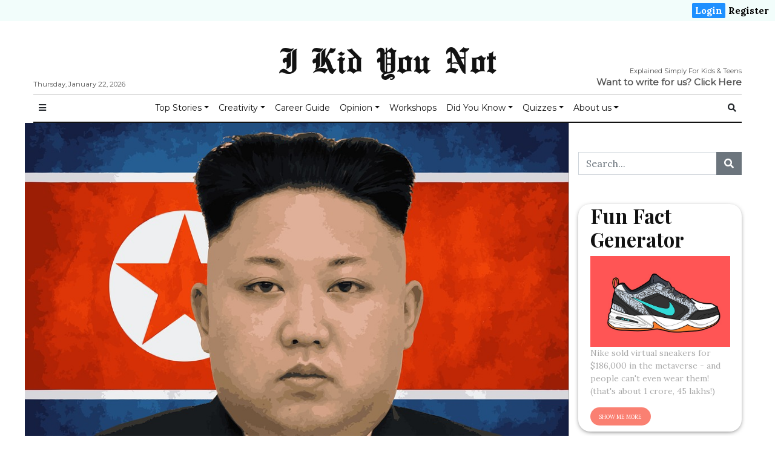

--- FILE ---
content_type: text/html; charset=UTF-8
request_url: https://ikidyounot.in/the-north-korean-military-parade/
body_size: 19487
content:

<!doctype html>
<html lang="en-GB"
      prefix="og: http://ogp.me/ns#">

<head>
  <!-- Google Tag Manager -->
  <script>
    (function(w, d, s, l, i) {
      w[l] = w[l] || [];
      w[l].push({
        'gtm.start': new Date().getTime(),
        event: 'gtm.js'
      });
      var f = d.getElementsByTagName(s)[0],
        j = d.createElement(s),
        dl = l != 'dataLayer' ? '&l=' + l : '';
      j.async = true;
      j.src =
        'https://www.googletagmanager.com/gtm.js?id=' + i + dl;
      f.parentNode.insertBefore(j, f);
    })(window, document, 'script', 'dataLayer', 'GTM-TJGK7H9');
  </script>
  <!-- End Google Tag Manager -->
  <meta charset="utf-8">
  <meta name="viewport" content="width=device-width, initial-scale=1, shrink-to-fit=no">
  <title>The North Korean Military Parade | I Kid You Not</title>
<script>(function(d, s, id){
				 var js, fjs = d.getElementsByTagName(s)[0];
				 if (d.getElementById(id)) {return;}
				 js = d.createElement(s); js.id = id;
				 js.src = "//connect.facebook.net/en_US/sdk.js#xfbml=1&version=v2.6";
				 fjs.parentNode.insertBefore(js, fjs);
			   }(document, 'script', 'facebook-jssdk'));</script>
<!-- All In One SEO Pack 3.7.0[764,825] -->
<script type="application/ld+json" class="aioseop-schema">{"@context":"https://schema.org","@graph":[{"@type":"Organization","@id":"https://ikidyounot.in/#organization","url":"https://ikidyounot.in/","name":"I Kid You Not","sameAs":[]},{"@type":"WebSite","@id":"https://ikidyounot.in/#website","url":"https://ikidyounot.in/","name":"I Kid You Not","publisher":{"@id":"https://ikidyounot.in/#organization"},"potentialAction":{"@type":"SearchAction","target":"https://ikidyounot.in/?s={search_term_string}","query-input":"required name=search_term_string"}},{"@type":"WebPage","@id":"https://ikidyounot.in/the-north-korean-military-parade/#webpage","url":"https://ikidyounot.in/the-north-korean-military-parade/","inLanguage":"en-GB","name":"The North Korean Military Parade","isPartOf":{"@id":"https://ikidyounot.in/#website"},"breadcrumb":{"@id":"https://ikidyounot.in/the-north-korean-military-parade/#breadcrumblist"},"description":"Written by Prakriti Panwar, a grade 11 student. \n\nOn 10th October 2020, North Korea commemorated the 75th anniversary of the workers’ party (founding and ruling party of North Korea) by displaying a grand parade. ","image":{"@type":"ImageObject","@id":"https://ikidyounot.in/the-north-korean-military-parade/#primaryimage","url":"https://ikidyounot.in/wp-content/uploads/2020/10/north-korea-2972195_960_720.jpg","width":960,"height":600},"primaryImageOfPage":{"@id":"https://ikidyounot.in/the-north-korean-military-parade/#primaryimage"},"datePublished":"2020-10-26T04:33:06-05:30","dateModified":"2020-10-31T10:24:51-05:30"},{"@type":"Article","@id":"https://ikidyounot.in/the-north-korean-military-parade/#article","isPartOf":{"@id":"https://ikidyounot.in/the-north-korean-military-parade/#webpage"},"author":{"@id":"https://ikidyounot.in/author/gopikakaul/#author"},"headline":"The North Korean Military Parade","datePublished":"2020-10-26T04:33:06-05:30","dateModified":"2020-10-31T10:24:51-05:30","commentCount":0,"mainEntityOfPage":{"@id":"https://ikidyounot.in/the-north-korean-military-parade/#webpage"},"publisher":{"@id":"https://ikidyounot.in/#organization"},"articleSection":"Current Stories, World News, news for teens, teen news","image":{"@type":"ImageObject","@id":"https://ikidyounot.in/the-north-korean-military-parade/#primaryimage","url":"https://ikidyounot.in/wp-content/uploads/2020/10/north-korea-2972195_960_720.jpg","width":960,"height":600}},{"@type":"Person","@id":"https://ikidyounot.in/author/gopikakaul/#author","name":"I Kid You Not","sameAs":[],"image":{"@type":"ImageObject","@id":"https://ikidyounot.in/#personlogo","url":"https://ikidyounot.in/wp-content/plugins/ultimate-member/assets/img/default_avatar.jpg","width":96,"height":96,"caption":"I Kid You Not"}},{"@type":"BreadcrumbList","@id":"https://ikidyounot.in/the-north-korean-military-parade/#breadcrumblist","itemListElement":[{"@type":"ListItem","position":1,"item":{"@type":"WebPage","@id":"https://ikidyounot.in/","url":"https://ikidyounot.in/","name":"I Kid You Not"}},{"@type":"ListItem","position":2,"item":{"@type":"WebPage","@id":"https://ikidyounot.in/the-north-korean-military-parade/","url":"https://ikidyounot.in/the-north-korean-military-parade/","name":"The North Korean Military Parade"}}]}]}</script>
<link rel="canonical" href="https://ikidyounot.in/the-north-korean-military-parade/" />
<!-- All In One SEO Pack -->
<link rel='dns-prefetch' href='//ws.sharethis.com' />
<link rel='dns-prefetch' href='//maxcdn.bootstrapcdn.com' />
<link rel='dns-prefetch' href='//fonts.googleapis.com' />
<link rel='dns-prefetch' href='//s.w.org' />
<link rel="alternate" type="application/rss+xml" title="I Kid You Not &raquo; Feed" href="https://ikidyounot.in/feed/" />
<link rel="alternate" type="application/rss+xml" title="I Kid You Not &raquo; Comments Feed" href="https://ikidyounot.in/comments/feed/" />
<link rel="alternate" type="application/rss+xml" title="I Kid You Not &raquo; The North Korean Military Parade Comments Feed" href="https://ikidyounot.in/the-north-korean-military-parade/feed/" />
      <!-- facebook -->
      <meta property="og:type" content="article"/>
      <meta property="og:title" content="The North Korean Military Parade"/>
      <meta property="og:description" content="Written by Prakriti Panwar, a grade 11 student. 

On 10th October 2020, North Korea commemorated the 75th anniversary of the workers’ party (founding and ruling party of North Korea) by displaying a grand parade. "/>
      <meta property="og:url" content="https://ikidyounot.in/the-north-korean-military-parade/"/>
      <meta property="og:image" content="https://ikidyounot.in/wp-content/uploads/2020/10/north-korea-2972195_960_720.jpg"/>
      <meta property="og:site_name" content="I Kid You Not"/>
      <!-- twitter -->
      <meta name="twitter:card" content="summary" />
      <meta name="twitter:title" content="The North Korean Military Parade" />
      <meta name="twitter:description" content="Written by Prakriti Panwar, a grade 11 student. 

On 10th October 2020, North Korea commemorated the 75th anniversary of the workers’ party (founding and ruling party of North Korea) by displaying a grand parade. " />
      <meta name="twitter:url" content="https://ikidyounot.in/the-north-korean-military-parade/" />
      <meta name="twitter:image" content="https://ikidyounot.in/wp-content/uploads/2020/10/north-korea-2972195_960_720.jpg" />
    		<script type="text/javascript">
			window._wpemojiSettings = {"baseUrl":"https:\/\/s.w.org\/images\/core\/emoji\/12.0.0-1\/72x72\/","ext":".png","svgUrl":"https:\/\/s.w.org\/images\/core\/emoji\/12.0.0-1\/svg\/","svgExt":".svg","source":{"concatemoji":"https:\/\/ikidyounot.in\/wp-includes\/js\/wp-emoji-release.min.js?ver=5.3.15"}};
			!function(e,a,t){var n,r,o,i=a.createElement("canvas"),p=i.getContext&&i.getContext("2d");function s(e,t){var a=String.fromCharCode;p.clearRect(0,0,i.width,i.height),p.fillText(a.apply(this,e),0,0);e=i.toDataURL();return p.clearRect(0,0,i.width,i.height),p.fillText(a.apply(this,t),0,0),e===i.toDataURL()}function c(e){var t=a.createElement("script");t.src=e,t.defer=t.type="text/javascript",a.getElementsByTagName("head")[0].appendChild(t)}for(o=Array("flag","emoji"),t.supports={everything:!0,everythingExceptFlag:!0},r=0;r<o.length;r++)t.supports[o[r]]=function(e){if(!p||!p.fillText)return!1;switch(p.textBaseline="top",p.font="600 32px Arial",e){case"flag":return s([127987,65039,8205,9895,65039],[127987,65039,8203,9895,65039])?!1:!s([55356,56826,55356,56819],[55356,56826,8203,55356,56819])&&!s([55356,57332,56128,56423,56128,56418,56128,56421,56128,56430,56128,56423,56128,56447],[55356,57332,8203,56128,56423,8203,56128,56418,8203,56128,56421,8203,56128,56430,8203,56128,56423,8203,56128,56447]);case"emoji":return!s([55357,56424,55356,57342,8205,55358,56605,8205,55357,56424,55356,57340],[55357,56424,55356,57342,8203,55358,56605,8203,55357,56424,55356,57340])}return!1}(o[r]),t.supports.everything=t.supports.everything&&t.supports[o[r]],"flag"!==o[r]&&(t.supports.everythingExceptFlag=t.supports.everythingExceptFlag&&t.supports[o[r]]);t.supports.everythingExceptFlag=t.supports.everythingExceptFlag&&!t.supports.flag,t.DOMReady=!1,t.readyCallback=function(){t.DOMReady=!0},t.supports.everything||(n=function(){t.readyCallback()},a.addEventListener?(a.addEventListener("DOMContentLoaded",n,!1),e.addEventListener("load",n,!1)):(e.attachEvent("onload",n),a.attachEvent("onreadystatechange",function(){"complete"===a.readyState&&t.readyCallback()})),(n=t.source||{}).concatemoji?c(n.concatemoji):n.wpemoji&&n.twemoji&&(c(n.twemoji),c(n.wpemoji)))}(window,document,window._wpemojiSettings);
		</script>
		<style type="text/css">
img.wp-smiley,
img.emoji {
	display: inline !important;
	border: none !important;
	box-shadow: none !important;
	height: 1em !important;
	width: 1em !important;
	margin: 0 .07em !important;
	vertical-align: -0.1em !important;
	background: none !important;
	padding: 0 !important;
}
</style>
	<link rel='stylesheet' id='wp-block-library-css'  href='https://ikidyounot.in/wp-includes/css/dist/block-library/style.min.css?ver=5.3.15' type='text/css' media='all' />
<link rel='stylesheet' id='exit-popup-css-css'  href='https://ikidyounot.in/wp-content/plugins/exit-popup/css/exit-popup.css?ver=5.3.15' type='text/css' media='all' />
<link rel='stylesheet' id='quiz-maker-css'  href='https://ikidyounot.in/wp-content/plugins/quiz-maker/public/css/quiz-maker-public.css?ver=8.6.9' type='text/css' media='all' />
<link rel='stylesheet' id='simple-share-buttons-adder-font-awesome-css'  href='//maxcdn.bootstrapcdn.com/font-awesome/4.3.0/css/font-awesome.min.css?ver=5.3.15' type='text/css' media='all' />
<link rel='stylesheet' id='5d689351a-css'  href='https://ikidyounot.in/wp-content/uploads/essential-addons-elementor/734e5f942.min.css?ver=1769053881' type='text/css' media='all' />
<link rel='stylesheet' id='fontawesome-all-min-css'  href='https://ikidyounot.in/wp-content/themes/newspaper/assets/fonts/fontawesome/css/all.min.css' type='text/css' media='all' />
<link rel='stylesheet' id='newspaper-weart-fonts-css'  href='https://fonts.googleapis.com/css?family=Montserrat%7CPlayfair+Display%3A400%2C700%7CLora%3A400%2C700&#038;subset' type='text/css' media='all' />
<link rel='stylesheet' id='newspaper-weart-style-css'  href='https://ikidyounot.in/wp-content/themes/newspaper/assets/weart.css' type='text/css' media='all' />
<link rel='stylesheet' id='newspaper-style-css'  href='https://ikidyounot.in/wp-content/themes/newspaper-child/style.css?ver=5.3.15' type='text/css' media='all' />
<link rel='stylesheet' id='weart-featured-widget-style-css'  href='https://ikidyounot.in/wp-content/plugins/weart-category-posts-widget/css/style.css?ver=1.0.1' type='text/css' media='all' />
<link rel='stylesheet' id='popup-maker-site-css'  href='https://ikidyounot.in/wp-content/plugins/popup-maker/assets/css/pum-site.min.css?ver=1.11.2' type='text/css' media='all' />
<style id='popup-maker-site-inline-css' type='text/css'>
/* Popup Google Fonts */
@import url('//fonts.googleapis.com/css?family=Montserrat:100');

/* Popup Theme 6427: Default Theme */
.pum-theme-6427, .pum-theme-default-theme { background-color: rgba( 255, 255, 255, 1.00 ) } 
.pum-theme-6427 .pum-container, .pum-theme-default-theme .pum-container { padding: 18px; border-radius: 0px; border: 1px none #000000; box-shadow: 1px 1px 3px 0px rgba( 2, 2, 2, 0.23 ); background-color: rgba( 249, 249, 249, 1.00 ) } 
.pum-theme-6427 .pum-title, .pum-theme-default-theme .pum-title { color: #000000; text-align: left; text-shadow: 0px 0px 0px rgba( 2, 2, 2, 0.23 ); font-family: inherit; font-weight: 400; font-size: 32px; font-style: normal; line-height: 36px } 
.pum-theme-6427 .pum-content, .pum-theme-default-theme .pum-content { color: #8c8c8c; font-family: inherit; font-weight: 400; font-style: inherit } 
.pum-theme-6427 .pum-content + .pum-close, .pum-theme-default-theme .pum-content + .pum-close { position: absolute; height: auto; width: auto; left: auto; right: 0px; bottom: auto; top: 0px; padding: 8px; color: #ffffff; font-family: inherit; font-weight: 400; font-size: 12px; font-style: inherit; line-height: 36px; border: 1px none #ffffff; border-radius: 0px; box-shadow: 1px 1px 3px 0px rgba( 2, 2, 2, 0.23 ); text-shadow: 0px 0px 0px rgba( 0, 0, 0, 0.23 ); background-color: rgba( 0, 183, 205, 1.00 ) } 

/* Popup Theme 6428: Light Box */
.pum-theme-6428, .pum-theme-lightbox { background-color: rgba( 0, 0, 0, 0.60 ) } 
.pum-theme-6428 .pum-container, .pum-theme-lightbox .pum-container { padding: 18px; border-radius: 3px; border: 8px solid #000000; box-shadow: 0px 0px 30px 0px rgba( 2, 2, 2, 1.00 ); background-color: rgba( 255, 255, 255, 1.00 ) } 
.pum-theme-6428 .pum-title, .pum-theme-lightbox .pum-title { color: #000000; text-align: left; text-shadow: 0px 0px 0px rgba( 2, 2, 2, 0.23 ); font-family: inherit; font-weight: 100; font-size: 32px; line-height: 36px } 
.pum-theme-6428 .pum-content, .pum-theme-lightbox .pum-content { color: #000000; font-family: inherit; font-weight: 100 } 
.pum-theme-6428 .pum-content + .pum-close, .pum-theme-lightbox .pum-content + .pum-close { position: absolute; height: 26px; width: 26px; left: auto; right: -13px; bottom: auto; top: -13px; padding: 0px; color: #ffffff; font-family: Arial; font-weight: 100; font-size: 24px; line-height: 24px; border: 2px solid #ffffff; border-radius: 26px; box-shadow: 0px 0px 15px 1px rgba( 2, 2, 2, 0.75 ); text-shadow: 0px 0px 0px rgba( 0, 0, 0, 0.23 ); background-color: rgba( 0, 0, 0, 1.00 ) } 

/* Popup Theme 6429: Enterprise Blue */
.pum-theme-6429, .pum-theme-enterprise-blue { background-color: rgba( 0, 0, 0, 0.70 ) } 
.pum-theme-6429 .pum-container, .pum-theme-enterprise-blue .pum-container { padding: 28px; border-radius: 5px; border: 1px none #000000; box-shadow: 0px 10px 25px 4px rgba( 2, 2, 2, 0.50 ); background-color: rgba( 255, 255, 255, 1.00 ) } 
.pum-theme-6429 .pum-title, .pum-theme-enterprise-blue .pum-title { color: #315b7c; text-align: left; text-shadow: 0px 0px 0px rgba( 2, 2, 2, 0.23 ); font-family: inherit; font-weight: 100; font-size: 34px; line-height: 36px } 
.pum-theme-6429 .pum-content, .pum-theme-enterprise-blue .pum-content { color: #2d2d2d; font-family: inherit; font-weight: 100 } 
.pum-theme-6429 .pum-content + .pum-close, .pum-theme-enterprise-blue .pum-content + .pum-close { position: absolute; height: 28px; width: 28px; left: auto; right: 8px; bottom: auto; top: 8px; padding: 4px; color: #ffffff; font-family: Times New Roman; font-weight: 100; font-size: 20px; line-height: 20px; border: 1px none #ffffff; border-radius: 42px; box-shadow: 0px 0px 0px 0px rgba( 2, 2, 2, 0.23 ); text-shadow: 0px 0px 0px rgba( 0, 0, 0, 0.23 ); background-color: rgba( 49, 91, 124, 1.00 ) } 

/* Popup Theme 6430: Hello Box */
.pum-theme-6430, .pum-theme-hello-box { background-color: rgba( 0, 0, 0, 0.75 ) } 
.pum-theme-6430 .pum-container, .pum-theme-hello-box .pum-container { padding: 30px; border-radius: 80px; border: 14px solid #81d742; box-shadow: 0px 0px 0px 0px rgba( 2, 2, 2, 0.00 ); background-color: rgba( 255, 255, 255, 1.00 ) } 
.pum-theme-6430 .pum-title, .pum-theme-hello-box .pum-title { color: #2d2d2d; text-align: left; text-shadow: 0px 0px 0px rgba( 2, 2, 2, 0.23 ); font-family: Montserrat; font-weight: 100; font-size: 32px; line-height: 36px } 
.pum-theme-6430 .pum-content, .pum-theme-hello-box .pum-content { color: #2d2d2d; font-family: inherit; font-weight: 100 } 
.pum-theme-6430 .pum-content + .pum-close, .pum-theme-hello-box .pum-content + .pum-close { position: absolute; height: auto; width: auto; left: auto; right: -30px; bottom: auto; top: -30px; padding: 0px; color: #2d2d2d; font-family: Times New Roman; font-weight: 100; font-size: 32px; line-height: 28px; border: 1px none #ffffff; border-radius: 28px; box-shadow: 0px 0px 0px 0px rgba( 2, 2, 2, 0.23 ); text-shadow: 0px 0px 0px rgba( 0, 0, 0, 0.23 ); background-color: rgba( 255, 255, 255, 1.00 ) } 

/* Popup Theme 6431: Cutting Edge */
.pum-theme-6431, .pum-theme-cutting-edge { background-color: rgba( 0, 0, 0, 0.50 ) } 
.pum-theme-6431 .pum-container, .pum-theme-cutting-edge .pum-container { padding: 18px; border-radius: 0px; border: 1px none #000000; box-shadow: 0px 10px 25px 0px rgba( 2, 2, 2, 0.50 ); background-color: rgba( 30, 115, 190, 1.00 ) } 
.pum-theme-6431 .pum-title, .pum-theme-cutting-edge .pum-title { color: #ffffff; text-align: left; text-shadow: 0px 0px 0px rgba( 2, 2, 2, 0.23 ); font-family: Sans-Serif; font-weight: 100; font-size: 26px; line-height: 28px } 
.pum-theme-6431 .pum-content, .pum-theme-cutting-edge .pum-content { color: #ffffff; font-family: inherit; font-weight: 100 } 
.pum-theme-6431 .pum-content + .pum-close, .pum-theme-cutting-edge .pum-content + .pum-close { position: absolute; height: 24px; width: 24px; left: auto; right: 0px; bottom: auto; top: 0px; padding: 0px; color: #1e73be; font-family: Times New Roman; font-weight: 100; font-size: 32px; line-height: 24px; border: 1px none #ffffff; border-radius: 0px; box-shadow: -1px 1px 1px 0px rgba( 2, 2, 2, 0.10 ); text-shadow: -1px 1px 1px rgba( 0, 0, 0, 0.10 ); background-color: rgba( 238, 238, 34, 1.00 ) } 

/* Popup Theme 6432: Framed Border */
.pum-theme-6432, .pum-theme-framed-border { background-color: rgba( 255, 255, 255, 0.50 ) } 
.pum-theme-6432 .pum-container, .pum-theme-framed-border .pum-container { padding: 18px; border-radius: 0px; border: 20px outset #dd3333; box-shadow: 1px 1px 3px 0px rgba( 2, 2, 2, 0.97 ) inset; background-color: rgba( 255, 251, 239, 1.00 ) } 
.pum-theme-6432 .pum-title, .pum-theme-framed-border .pum-title { color: #000000; text-align: left; text-shadow: 0px 0px 0px rgba( 2, 2, 2, 0.23 ); font-family: inherit; font-weight: 100; font-size: 32px; line-height: 36px } 
.pum-theme-6432 .pum-content, .pum-theme-framed-border .pum-content { color: #2d2d2d; font-family: inherit; font-weight: 100 } 
.pum-theme-6432 .pum-content + .pum-close, .pum-theme-framed-border .pum-content + .pum-close { position: absolute; height: 20px; width: 20px; left: auto; right: -20px; bottom: auto; top: -20px; padding: 0px; color: #ffffff; font-family: Tahoma; font-weight: 700; font-size: 16px; line-height: 18px; border: 1px none #ffffff; border-radius: 0px; box-shadow: 0px 0px 0px 0px rgba( 2, 2, 2, 0.23 ); text-shadow: 0px 0px 0px rgba( 0, 0, 0, 0.23 ); background-color: rgba( 0, 0, 0, 0.55 ) } 

/* Popup Theme 6433: Floating Bar - Soft Blue */
.pum-theme-6433, .pum-theme-floating-bar { background-color: rgba( 255, 255, 255, 0.00 ) } 
.pum-theme-6433 .pum-container, .pum-theme-floating-bar .pum-container { padding: 8px; border-radius: 0px; border: 1px none #000000; box-shadow: 1px 1px 3px 0px rgba( 2, 2, 2, 0.23 ); background-color: rgba( 238, 246, 252, 1.00 ) } 
.pum-theme-6433 .pum-title, .pum-theme-floating-bar .pum-title { color: #505050; text-align: left; text-shadow: 0px 0px 0px rgba( 2, 2, 2, 0.23 ); font-family: inherit; font-weight: 400; font-size: 32px; line-height: 36px } 
.pum-theme-6433 .pum-content, .pum-theme-floating-bar .pum-content { color: #505050; font-family: inherit; font-weight: 400 } 
.pum-theme-6433 .pum-content + .pum-close, .pum-theme-floating-bar .pum-content + .pum-close { position: absolute; height: 18px; width: 18px; left: auto; right: 5px; bottom: auto; top: 50%; padding: 0px; color: #505050; font-family: Sans-Serif; font-weight: 700; font-size: 15px; line-height: 18px; border: 1px solid #505050; border-radius: 15px; box-shadow: 0px 0px 0px 0px rgba( 2, 2, 2, 0.00 ); text-shadow: 0px 0px 0px rgba( 0, 0, 0, 0.00 ); background-color: rgba( 255, 255, 255, 0.00 ); transform: translate(0, -50%) } 

#pum-6434 {z-index: 1999999999}

</style>
<link rel='stylesheet' id='um_fonticons_ii-css'  href='https://ikidyounot.in/wp-content/plugins/ultimate-member/assets/css/um-fonticons-ii.css?ver=2.1.20' type='text/css' media='all' />
<link rel='stylesheet' id='um_fonticons_fa-css'  href='https://ikidyounot.in/wp-content/plugins/ultimate-member/assets/css/um-fonticons-fa.css?ver=2.1.20' type='text/css' media='all' />
<link rel='stylesheet' id='select2-css'  href='https://ikidyounot.in/wp-content/plugins/ultimate-member/assets/css/select2/select2.min.css?ver=4.0.13' type='text/css' media='all' />
<link rel='stylesheet' id='um_crop-css'  href='https://ikidyounot.in/wp-content/plugins/ultimate-member/assets/css/um-crop.css?ver=2.1.20' type='text/css' media='all' />
<link rel='stylesheet' id='um_modal-css'  href='https://ikidyounot.in/wp-content/plugins/ultimate-member/assets/css/um-modal.css?ver=2.1.20' type='text/css' media='all' />
<link rel='stylesheet' id='um_styles-css'  href='https://ikidyounot.in/wp-content/plugins/ultimate-member/assets/css/um-styles.css?ver=2.1.20' type='text/css' media='all' />
<link rel='stylesheet' id='um_profile-css'  href='https://ikidyounot.in/wp-content/plugins/ultimate-member/assets/css/um-profile.css?ver=2.1.20' type='text/css' media='all' />
<link rel='stylesheet' id='um_account-css'  href='https://ikidyounot.in/wp-content/plugins/ultimate-member/assets/css/um-account.css?ver=2.1.20' type='text/css' media='all' />
<link rel='stylesheet' id='um_misc-css'  href='https://ikidyounot.in/wp-content/plugins/ultimate-member/assets/css/um-misc.css?ver=2.1.20' type='text/css' media='all' />
<link rel='stylesheet' id='um_fileupload-css'  href='https://ikidyounot.in/wp-content/plugins/ultimate-member/assets/css/um-fileupload.css?ver=2.1.20' type='text/css' media='all' />
<link rel='stylesheet' id='um_datetime-css'  href='https://ikidyounot.in/wp-content/plugins/ultimate-member/assets/css/pickadate/default.css?ver=2.1.20' type='text/css' media='all' />
<link rel='stylesheet' id='um_datetime_date-css'  href='https://ikidyounot.in/wp-content/plugins/ultimate-member/assets/css/pickadate/default.date.css?ver=2.1.20' type='text/css' media='all' />
<link rel='stylesheet' id='um_datetime_time-css'  href='https://ikidyounot.in/wp-content/plugins/ultimate-member/assets/css/pickadate/default.time.css?ver=2.1.20' type='text/css' media='all' />
<link rel='stylesheet' id='um_raty-css'  href='https://ikidyounot.in/wp-content/plugins/ultimate-member/assets/css/um-raty.css?ver=2.1.20' type='text/css' media='all' />
<link rel='stylesheet' id='um_scrollbar-css'  href='https://ikidyounot.in/wp-content/plugins/ultimate-member/assets/css/simplebar.css?ver=2.1.20' type='text/css' media='all' />
<link rel='stylesheet' id='um_tipsy-css'  href='https://ikidyounot.in/wp-content/plugins/ultimate-member/assets/css/um-tipsy.css?ver=2.1.20' type='text/css' media='all' />
<link rel='stylesheet' id='um_responsive-css'  href='https://ikidyounot.in/wp-content/plugins/ultimate-member/assets/css/um-responsive.css?ver=2.1.20' type='text/css' media='all' />
<link rel='stylesheet' id='um_default_css-css'  href='https://ikidyounot.in/wp-content/plugins/ultimate-member/assets/css/um-old-default.css?ver=2.1.20' type='text/css' media='all' />
<script type='text/javascript' src='https://ikidyounot.in/wp-includes/js/jquery/jquery.js?ver=1.12.4-wp'></script>
<script type='text/javascript' src='https://ikidyounot.in/wp-includes/js/jquery/jquery-migrate.min.js?ver=1.4.1'></script>
<script type='text/javascript' src='https://ikidyounot.in/wp-content/plugins/exit-popup/js/js-cookie.js?ver=1769053881'></script>
<script type='text/javascript' src='https://ikidyounot.in/wp-content/plugins/exit-popup/js/exit-popup.js?ver=1769053881'></script>
<script id='st_insights_js' type='text/javascript' src='https://ws.sharethis.com/button/st_insights.js?publisher=4d48b7c5-0ae3-43d4-bfbe-3ff8c17a8ae6&#038;product=simpleshare'></script>
<script type='text/javascript' src='https://ikidyounot.in/wp-content/plugins/ultimate-member/assets/js/um-gdpr.min.js?ver=2.1.20'></script>
<link rel='https://api.w.org/' href='https://ikidyounot.in/wp-json/' />
<link rel="EditURI" type="application/rsd+xml" title="RSD" href="https://ikidyounot.in/xmlrpc.php?rsd" />
<link rel="wlwmanifest" type="application/wlwmanifest+xml" href="https://ikidyounot.in/wp-includes/wlwmanifest.xml" /> 
<link rel='prev' title='Dussehra Celebrations in Different Parts of India' href='https://ikidyounot.in/dussehra-celebrations-in-different-parts-of-india/' />
<link rel='next' title='Delhi &#8211; Mumbai Expressway to have 5 Animal Bridges' href='https://ikidyounot.in/delhi-mumbai-expressway-to-have-5-animal-bridges/' />
<meta name="generator" content="WordPress 5.3.15" />
<link rel='shortlink' href='https://ikidyounot.in/?p=8617' />
<link rel="alternate" type="application/json+oembed" href="https://ikidyounot.in/wp-json/oembed/1.0/embed?url=https%3A%2F%2Fikidyounot.in%2Fthe-north-korean-military-parade%2F" />
<link rel="alternate" type="text/xml+oembed" href="https://ikidyounot.in/wp-json/oembed/1.0/embed?url=https%3A%2F%2Fikidyounot.in%2Fthe-north-korean-military-parade%2F&#038;format=xml" />
		<style type="text/css">
			.um_request_name {
				display: none !important;
			}
		</style>
	<link rel="icon" href="https://ikidyounot.in/wp-content/uploads/2020/09/cropped-logo-green-1-32x32.png" sizes="32x32" />
<link rel="icon" href="https://ikidyounot.in/wp-content/uploads/2020/09/cropped-logo-green-1-192x192.png" sizes="192x192" />
<link rel="apple-touch-icon-precomposed" href="https://ikidyounot.in/wp-content/uploads/2020/09/cropped-logo-green-1-180x180.png" />
<meta name="msapplication-TileImage" content="https://ikidyounot.in/wp-content/uploads/2020/09/cropped-logo-green-1-270x270.png" />
		<style type="text/css" id="wp-custom-css">
			
.strike {
    display: block;
    text-align: center;
    overflow: hidden;
    white-space: nowrap; 
}

.strike > span {
    position: relative;
    display: inline-block;
	  font-size: 20px;
	  font-weight: bold;
}

.strike > span:before,
.strike > span:after {
    content: "";
    position: absolute;
    top: 50%;
    width: 9999px;
    height: 1px;
    background: black;
}

.strike > span:before {
    right: 100%;
    margin-right: 15px;
}

.strike > span:after {
    left: 100%;
    margin-left: 15px;
}

#toparticles > :first-child {
    border: none !important;
}

.removeshare .ssba {
	display: none !important;
}

.hide {
	display: none !important;
}

.su-tabs-nav > span {
    font-size: 20px !important;
    font-weight: bold;
}

#mobile_menu #mm_inner{
	overflow: scroll;
}

.hdq_quiz {
    max-width: 100% !important;
}

.hdq_quiz .ssba{
	display: none !important;
}

div.wpforms-container-full .wpforms-form .wpforms-field-label{
	font-family: "Montserrat", Sans-serif;
}

.um-form {
    border: double;
    padding: 20px;
	  border-radius: 20px;
}

		</style>
		  <link rel="stylesheet" type="text/css" href="https://ikidyounot.in/wp-content/themes/newspaper-child/css/customHeader.css" media="screen" />
  <link rel="stylesheet" type="text/css" href="https://ikidyounot.in/wp-content/themes/newspaper-child/css/randomPosts.css" media="screen" />
</head>

<body class="post-template-default single single-post postid-8617 single-format-standard elementor-default elementor-kit-8120">
  <!-- Google Tag Manager (noscript) -->
  <noscript><iframe src="https://www.googletagmanager.com/ns.html?id=GTM-TJGK7H9" height="0" width="0" style="display:none;visibility:hidden"></iframe></noscript>
  <!-- End Google Tag Manager (noscript) -->
    <div class="qheader">
<div class="qheader-right"><a class="active" href="https://ikidyounot.in/login">Login</a><a href="https://ikidyounot.in/register">Register</a></div>
</div>
  
<div class="um-locked-content">

	<div class="um-locked-content-msg">This content has been restricted to logged in users only. Please <a href="https://ikidyounot.in/login/?redirect_to=https%3A%2F%2Fikidyounot.in%2Fthe-north-korean-military-parade%2F">login</a> to view this content.</div>

</div>
  
  <header>
    <div class="container">
      <div class="row justify-content-center align-items-center mb-2 mt-3">
        <div class="left f-meta">
          Thursday, January 22, 2026        </div>
        <div class="col-12 logo text-center">
                        <p class="site-title"><a href="https://ikidyounot.in/" rel="home">I Kid You Not</a></p>
                  </div>
        <div class="right f-meta">
          <div style="float: right;">Explained Simply For Kids &amp; Teens</div>
	  <br>
	  <b style="font-size: 15px;">Want to write for us? <a href="https://ikidyounot.in/article-submission-form/" target="_blank">Click Here</a></b>
        </div>
      </div>
      <hr class="m-0">
    </div>
  </header>

      <div id="header-nav">
      <nav class="navbar navbar-expand-md f-meta py-1" role="navigation">
        <div class="container">

          <button class="btn btn-sm bars">
            <i class="fas fa-bars"></i>
          </button>

          
          <div id="dd" class="collapse navbar-collapse"><ul id="menu-top-menu-1" class="nav navbar-nav mx-auto"><li itemscope="itemscope" itemtype="https://www.schema.org/SiteNavigationElement" id="menu-item-4510" class="menu-item menu-item-type-custom menu-item-object-custom menu-item-has-children dropdown menu-item-4510 nav-item"><a title="Top Stories" href="#" data-toggle="dropdown" aria-haspopup="true" aria-expanded="false" class="dropdown-toggle nav-link" id="menu-item-dropdown-4510">Top Stories</a>
<ul class="dropdown-menu" aria-labelledby="menu-item-dropdown-4510" role="menu">
	<li itemscope="itemscope" itemtype="https://www.schema.org/SiteNavigationElement" id="menu-item-4445" class="menu-item menu-item-type-taxonomy menu-item-object-category current-post-ancestor current-menu-parent current-post-parent active menu-item-4445 nav-item"><a title="General" href="https://ikidyounot.in/category/uncategorized/" class="dropdown-item">General</a></li>
	<li itemscope="itemscope" itemtype="https://www.schema.org/SiteNavigationElement" id="menu-item-5852" class="menu-item menu-item-type-taxonomy menu-item-object-category current-post-ancestor current-menu-parent current-post-parent active menu-item-5852 nav-item"><a title="World" href="https://ikidyounot.in/category/world/" class="dropdown-item">World</a></li>
	<li itemscope="itemscope" itemtype="https://www.schema.org/SiteNavigationElement" id="menu-item-4446" class="menu-item menu-item-type-taxonomy menu-item-object-category menu-item-4446 nav-item"><a title="Sports" href="https://ikidyounot.in/category/sports/" class="dropdown-item">Sports</a></li>
	<li itemscope="itemscope" itemtype="https://www.schema.org/SiteNavigationElement" id="menu-item-4781" class="menu-item menu-item-type-taxonomy menu-item-object-category menu-item-4781 nav-item"><a title="Space" href="https://ikidyounot.in/category/space/" class="dropdown-item">Space</a></li>
	<li itemscope="itemscope" itemtype="https://www.schema.org/SiteNavigationElement" id="menu-item-4447" class="menu-item menu-item-type-taxonomy menu-item-object-category menu-item-4447 nav-item"><a title="Entertainment" href="https://ikidyounot.in/category/entertainment/" class="dropdown-item">Entertainment</a></li>
	<li itemscope="itemscope" itemtype="https://www.schema.org/SiteNavigationElement" id="menu-item-4454" class="menu-item menu-item-type-taxonomy menu-item-object-category menu-item-4454 nav-item"><a title="Technology" href="https://ikidyounot.in/category/technology/" class="dropdown-item">Technology</a></li>
	<li itemscope="itemscope" itemtype="https://www.schema.org/SiteNavigationElement" id="menu-item-4451" class="menu-item menu-item-type-taxonomy menu-item-object-category menu-item-4451 nav-item"><a title="People" href="https://ikidyounot.in/category/people/" class="dropdown-item">People</a></li>
</ul>
</li>
<li itemscope="itemscope" itemtype="https://www.schema.org/SiteNavigationElement" id="menu-item-4511" class="menu-item menu-item-type-custom menu-item-object-custom menu-item-has-children dropdown menu-item-4511 nav-item"><a title="Creativity" href="#" data-toggle="dropdown" aria-haspopup="true" aria-expanded="false" class="dropdown-toggle nav-link" id="menu-item-dropdown-4511">Creativity</a>
<ul class="dropdown-menu" aria-labelledby="menu-item-dropdown-4511" role="menu">
	<li itemscope="itemscope" itemtype="https://www.schema.org/SiteNavigationElement" id="menu-item-4450" class="menu-item menu-item-type-taxonomy menu-item-object-post_tag menu-item-4450 nav-item"><a title="Poetry" href="https://ikidyounot.in/tag/poetry/" class="dropdown-item">Poetry</a></li>
	<li itemscope="itemscope" itemtype="https://www.schema.org/SiteNavigationElement" id="menu-item-4452" class="menu-item menu-item-type-taxonomy menu-item-object-category menu-item-4452 nav-item"><a title="Art" href="https://ikidyounot.in/category/art/" class="dropdown-item">Art</a></li>
	<li itemscope="itemscope" itemtype="https://www.schema.org/SiteNavigationElement" id="menu-item-4453" class="menu-item menu-item-type-taxonomy menu-item-object-category menu-item-4453 nav-item"><a title="Science Experiments" href="https://ikidyounot.in/category/science-experiments/" class="dropdown-item">Science Experiments</a></li>
	<li itemscope="itemscope" itemtype="https://www.schema.org/SiteNavigationElement" id="menu-item-4456" class="menu-item menu-item-type-taxonomy menu-item-object-category menu-item-4456 nav-item"><a title="Cooking" href="https://ikidyounot.in/category/cooking/" class="dropdown-item">Cooking</a></li>
	<li itemscope="itemscope" itemtype="https://www.schema.org/SiteNavigationElement" id="menu-item-4455" class="menu-item menu-item-type-taxonomy menu-item-object-category menu-item-4455 nav-item"><a title="Film &amp; Book Reviews" href="https://ikidyounot.in/category/film-book-review/" class="dropdown-item">Film &#038; Book Reviews</a></li>
	<li itemscope="itemscope" itemtype="https://www.schema.org/SiteNavigationElement" id="menu-item-12344" class="menu-item menu-item-type-taxonomy menu-item-object-category menu-item-12344 nav-item"><a title="Stories" href="https://ikidyounot.in/category/stories/" class="dropdown-item">Stories</a></li>
</ul>
</li>
<li itemscope="itemscope" itemtype="https://www.schema.org/SiteNavigationElement" id="menu-item-25310" class="menu-item menu-item-type-taxonomy menu-item-object-category menu-item-25310 nav-item"><a title="Career Guide" href="https://ikidyounot.in/category/careers/" class="nav-link">Career Guide</a></li>
<li itemscope="itemscope" itemtype="https://www.schema.org/SiteNavigationElement" id="menu-item-7936" class="menu-item menu-item-type-custom menu-item-object-custom menu-item-has-children dropdown menu-item-7936 nav-item"><a title="Opinion" href="#" data-toggle="dropdown" aria-haspopup="true" aria-expanded="false" class="dropdown-toggle nav-link" id="menu-item-dropdown-7936">Opinion</a>
<ul class="dropdown-menu" aria-labelledby="menu-item-dropdown-7936" role="menu">
	<li itemscope="itemscope" itemtype="https://www.schema.org/SiteNavigationElement" id="menu-item-4449" class="menu-item menu-item-type-taxonomy menu-item-object-category menu-item-4449 nav-item"><a title="General" href="https://ikidyounot.in/category/opinion/" class="dropdown-item">General</a></li>
	<li itemscope="itemscope" itemtype="https://www.schema.org/SiteNavigationElement" id="menu-item-4853" class="menu-item menu-item-type-taxonomy menu-item-object-category menu-item-4853 nav-item"><a title="Teen Change Makers" href="https://ikidyounot.in/category/teen-change-makers/" class="dropdown-item">Teen Change Makers</a></li>
</ul>
</li>
<li itemscope="itemscope" itemtype="https://www.schema.org/SiteNavigationElement" id="menu-item-8368" class="menu-item menu-item-type-custom menu-item-object-custom menu-item-8368 nav-item"><a title="Workshops" href="https://ikidyounot.in/tag/workshops/" class="nav-link">Workshops</a></li>
<li itemscope="itemscope" itemtype="https://www.schema.org/SiteNavigationElement" id="menu-item-4796" class="menu-item menu-item-type-custom menu-item-object-custom menu-item-has-children dropdown menu-item-4796 nav-item"><a title="Did You Know" href="#" data-toggle="dropdown" aria-haspopup="true" aria-expanded="false" class="dropdown-toggle nav-link" id="menu-item-dropdown-4796">Did You Know</a>
<ul class="dropdown-menu" aria-labelledby="menu-item-dropdown-4796" role="menu">
	<li itemscope="itemscope" itemtype="https://www.schema.org/SiteNavigationElement" id="menu-item-34318" class="menu-item menu-item-type-taxonomy menu-item-object-post_tag menu-item-34318 nav-item"><a title="What&#039;s the Difference Between" href="https://ikidyounot.in/tag/whats-the-difference-between/" class="dropdown-item">What&#8217;s the Difference Between</a></li>
	<li itemscope="itemscope" itemtype="https://www.schema.org/SiteNavigationElement" id="menu-item-36080" class="menu-item menu-item-type-taxonomy menu-item-object-category menu-item-36080 nav-item"><a title="Famous Mysteries" href="https://ikidyounot.in/category/famous-mysteries/" class="dropdown-item">Famous Mysteries</a></li>
	<li itemscope="itemscope" itemtype="https://www.schema.org/SiteNavigationElement" id="menu-item-32346" class="menu-item menu-item-type-taxonomy menu-item-object-category menu-item-32346 nav-item"><a title="Fun Facts" href="https://ikidyounot.in/category/fun-facts/" class="dropdown-item">Fun Facts</a></li>
	<li itemscope="itemscope" itemtype="https://www.schema.org/SiteNavigationElement" id="menu-item-4448" class="menu-item menu-item-type-taxonomy menu-item-object-category menu-item-4448 nav-item"><a title="General" href="https://ikidyounot.in/category/did-you-know/" class="dropdown-item">General</a></li>
	<li itemscope="itemscope" itemtype="https://www.schema.org/SiteNavigationElement" id="menu-item-4798" class="menu-item menu-item-type-taxonomy menu-item-object-category menu-item-4798 nav-item"><a title="Explained" href="https://ikidyounot.in/category/explained/" class="dropdown-item">Explained</a></li>
</ul>
</li>
<li itemscope="itemscope" itemtype="https://www.schema.org/SiteNavigationElement" id="menu-item-7939" class="menu-item menu-item-type-custom menu-item-object-custom menu-item-has-children dropdown menu-item-7939 nav-item"><a title="Quizzes" href="#" data-toggle="dropdown" aria-haspopup="true" aria-expanded="false" class="dropdown-toggle nav-link" id="menu-item-dropdown-7939">Quizzes</a>
<ul class="dropdown-menu" aria-labelledby="menu-item-dropdown-7939" role="menu">
	<li itemscope="itemscope" itemtype="https://www.schema.org/SiteNavigationElement" id="menu-item-18471" class="menu-item menu-item-type-post_type menu-item-object-page menu-item-18471 nav-item"><a title="Quiz rules" href="https://ikidyounot.in/quiz-rules/" class="dropdown-item">Quiz rules</a></li>
	<li itemscope="itemscope" itemtype="https://www.schema.org/SiteNavigationElement" id="menu-item-18411" class="menu-item menu-item-type-custom menu-item-object-custom menu-item-18411 nav-item"><a title="Quizzes" href="https://ikidyounot.in/tag/quiz/" class="dropdown-item">Quizzes</a></li>
	<li itemscope="itemscope" itemtype="https://www.schema.org/SiteNavigationElement" id="menu-item-18412" class="menu-item menu-item-type-post_type menu-item-object-page menu-item-18412 nav-item"><a title="Random quiz" href="https://ikidyounot.in/random-quiz/" class="dropdown-item">Random quiz</a></li>
	<li itemscope="itemscope" itemtype="https://www.schema.org/SiteNavigationElement" id="menu-item-18414" class="menu-item menu-item-type-post_type menu-item-object-page menu-item-18414 nav-item"><a title="Leaderboard" href="https://ikidyounot.in/global-leaderboard/" class="dropdown-item">Leaderboard</a></li>
</ul>
</li>
<li itemscope="itemscope" itemtype="https://www.schema.org/SiteNavigationElement" id="menu-item-4512" class="menu-item menu-item-type-custom menu-item-object-custom menu-item-has-children dropdown menu-item-4512 nav-item"><a title="About us" href="#" data-toggle="dropdown" aria-haspopup="true" aria-expanded="false" class="dropdown-toggle nav-link" id="menu-item-dropdown-4512">About us</a>
<ul class="dropdown-menu" aria-labelledby="menu-item-dropdown-4512" role="menu">
	<li itemscope="itemscope" itemtype="https://www.schema.org/SiteNavigationElement" id="menu-item-4462" class="menu-item menu-item-type-post_type menu-item-object-page menu-item-4462 nav-item"><a title="What’s I Kid You Not?" href="https://ikidyounot.in/about-us/" class="dropdown-item">What’s I Kid You Not?</a></li>
	<li itemscope="itemscope" itemtype="https://www.schema.org/SiteNavigationElement" id="menu-item-14142" class="menu-item menu-item-type-post_type menu-item-object-page menu-item-14142 nav-item"><a title="Featured Writers" href="https://ikidyounot.in/featured-writers/" class="dropdown-item">Featured Writers</a></li>
	<li itemscope="itemscope" itemtype="https://www.schema.org/SiteNavigationElement" id="menu-item-7623" class="menu-item menu-item-type-post_type menu-item-object-page menu-item-7623 nav-item"><a title="Our Team" href="https://ikidyounot.in/our-team-2/" class="dropdown-item">Our Team</a></li>
	<li itemscope="itemscope" itemtype="https://www.schema.org/SiteNavigationElement" id="menu-item-6230" class="menu-item menu-item-type-post_type menu-item-object-page menu-item-6230 nav-item"><a title="What we do" href="https://ikidyounot.in/what-we-do/" class="dropdown-item">What we do</a></li>
</ul>
</li>
</ul></div>
          
          <button class="btn btn-sm" data-toggle="modal" data-target="#searchPopUp">
            <i class="fas fa-search"></i>
          </button>

        </div>
      </nav>
      <div class="container">
        <hr class="m-0 border-black border-2x">
      </div>
    </div>
  
  <div id="mobile_menu" class="">
    <div id="mm_inner" class="inner">
      <div class="bg-light">
        <div class="d-flex p-3">
          <button type="button" class="close bars mx-auto" aria-label="Close">
            <span aria-hidden="true">&times;</span>
          </button>
        </div>
        <div class="logo text-center pb-3">
                      <p class="site-title"><a href="https://ikidyounot.in/" rel="home">I Kid You Not</a></p>
                  </div>
      </div>
      <div class="mobile-menu-ul f-meta"><ul id="menu-side-menu" class="menu"><li id="menu-item-6065" class="menu-item menu-item-type-taxonomy menu-item-object-category current-post-ancestor current-menu-parent current-post-parent menu-item-6065"><a href="https://ikidyounot.in/category/uncategorized/">General</a></li>
<li id="menu-item-6066" class="menu-item menu-item-type-taxonomy menu-item-object-category current-post-ancestor current-menu-parent current-post-parent menu-item-6066"><a href="https://ikidyounot.in/category/world/">World</a></li>
<li id="menu-item-25311" class="menu-item menu-item-type-taxonomy menu-item-object-category menu-item-25311"><a href="https://ikidyounot.in/category/careers/">Career Guide</a></li>
<li id="menu-item-6067" class="menu-item menu-item-type-taxonomy menu-item-object-category menu-item-6067"><a href="https://ikidyounot.in/category/sports/">Sports</a></li>
<li id="menu-item-6068" class="menu-item menu-item-type-taxonomy menu-item-object-category menu-item-6068"><a href="https://ikidyounot.in/category/space/">Space</a></li>
<li id="menu-item-6069" class="menu-item menu-item-type-taxonomy menu-item-object-category menu-item-6069"><a href="https://ikidyounot.in/category/entertainment/">Entertainment</a></li>
<li id="menu-item-6070" class="menu-item menu-item-type-taxonomy menu-item-object-category menu-item-6070"><a href="https://ikidyounot.in/category/technology/">Technology</a></li>
<li id="menu-item-6071" class="menu-item menu-item-type-taxonomy menu-item-object-category menu-item-6071"><a href="https://ikidyounot.in/category/people/">People</a></li>
<li id="menu-item-6073" class="menu-item menu-item-type-taxonomy menu-item-object-post_tag menu-item-6073"><a href="https://ikidyounot.in/tag/poetry/">Poetry</a></li>
<li id="menu-item-6074" class="menu-item menu-item-type-taxonomy menu-item-object-category menu-item-6074"><a href="https://ikidyounot.in/category/art/">Art</a></li>
<li id="menu-item-7958" class="menu-item menu-item-type-custom menu-item-object-custom menu-item-7958"><a href="https://ikidyounot.in/tag/quiz/">Quiz</a></li>
<li id="menu-item-8366" class="menu-item menu-item-type-custom menu-item-object-custom menu-item-8366"><a href="https://ikidyounot.in/tag/workshops/">Workshops</a></li>
<li id="menu-item-6090" class="menu-item menu-item-type-taxonomy menu-item-object-category menu-item-6090"><a href="https://ikidyounot.in/category/teen-change-makers/">Teen Change Makers</a></li>
<li id="menu-item-6075" class="menu-item menu-item-type-taxonomy menu-item-object-category menu-item-6075"><a href="https://ikidyounot.in/category/science-experiments/">Science Experiments</a></li>
<li id="menu-item-6076" class="menu-item menu-item-type-taxonomy menu-item-object-category menu-item-6076"><a href="https://ikidyounot.in/category/cooking/">Cooking</a></li>
<li id="menu-item-6082" class="menu-item menu-item-type-taxonomy menu-item-object-category menu-item-6082"><a href="https://ikidyounot.in/category/opinion/">Opinion (U/A 7+)</a></li>
<li id="menu-item-6083" class="menu-item menu-item-type-taxonomy menu-item-object-category menu-item-6083"><a href="https://ikidyounot.in/category/film-book-review/">Book Reviews</a></li>
<li id="menu-item-14141" class="menu-item menu-item-type-post_type menu-item-object-page menu-item-14141"><a href="https://ikidyounot.in/featured-writers/">Featured Writers</a></li>
<li id="menu-item-6087" class="menu-item menu-item-type-taxonomy menu-item-object-category menu-item-6087"><a href="https://ikidyounot.in/category/did-you-know/">General</a></li>
<li id="menu-item-6088" class="menu-item menu-item-type-taxonomy menu-item-object-category menu-item-6088"><a href="https://ikidyounot.in/category/explained/">Explained</a></li>
<li id="menu-item-6343" class="menu-item menu-item-type-post_type menu-item-object-page menu-item-6343"><a href="https://ikidyounot.in/what-we-do/">What do we do?</a></li>
<li id="menu-item-6092" class="menu-item menu-item-type-post_type menu-item-object-page menu-item-6092"><a href="https://ikidyounot.in/about-us/">What’s I Kid You Not?</a></li>
<li id="menu-item-7619" class="menu-item menu-item-type-post_type menu-item-object-page menu-item-7619"><a href="https://ikidyounot.in/our-team-2/">Our Team</a></li>
</ul></div>    </div>
  </div>

<div class="container">
  <div class="row justify-content-center">
    <div class="col-lg-9 border-left border-right order-0">

      <!-- content -->
                  <article class="row justify-content-center post-container clearfix post-8617 post type-post status-publish format-standard has-post-thumbnail hentry category-uncategorized category-world tag-news-for-teens tag-teen-news" >
                          <div class="featured-img lazy" data-src="https://ikidyounot.in/wp-content/uploads/2020/10/north-korea-2972195_960_720.jpg"></div>
                        <header class="col-12 dropcap pt-3">
              <div class="category text-uppercase f-meta mt-4"><a href="https://ikidyounot.in/category/uncategorized/" rel="category tag">Current Stories</a>, <a href="https://ikidyounot.in/category/world/" rel="category tag">World News</a></div>              <h1 class="title my-3">The North Korean Military Parade</h1>
              <div class="lead my-4 c-title"><p>Written by Prakriti Panwar, a grade 11 student. </p>
<p>On 10th October 2020, North Korea commemorated the 75th anniversary of the workers’ party (founding and ruling party of North Korea) by displaying a grand parade. </p>
</div>                  <div class="meta f-meta my-3">
      <span class="author">By I Kid You Not</span>
      <span class="cat">, in Current Stories World News </span>
      <span class="date">, at October 26, 2020</span>
              <span class="cat">Tags: <a href="https://ikidyounot.in/tag/news-for-teens/" rel="tag">news for teens</a>, <a href="https://ikidyounot.in/tag/teen-news/" rel="tag">teen news</a></span>
          </div>
                <hr>
            </header>

            
            <div class="col-lg-10 content">
              
<p> Written by Prakriti Panwar, a grade 11 student. </p>



<p>On 10th October 2020, North Korea commemorated the 75th anniversary of the workers’ party (founding and ruling party of North Korea) by displaying a grand parade. </p>



<p>North Korea, a strict dictatorship (a form of government characterized by the absolute authority by a single leader)&nbsp;in East Asia, did the unusual by displaying ‘previously unseen’ ballistic missiles. This was peculiar because the dictatorship had not featured missiles in its parade since 2018.</p>



<p>No foreign media was allowed to attend the event and hence, not
much is known about the parade. People are relying on state-media footage which
is edited and controlled by the authorities. </p>



<p>In the video released, all those participating were not seen wearing masks;&nbsp; Kim Jong Un earlier mentioned that he was grateful that no North Koreans have tested positive. AFP news agency also reported that as compared to last year, fewer people were involved.</p>



<p>During his speech, <strong>Kim Jong Un,&nbsp; the supreme leader of the dictatorship</strong>, mentioned that North Korea will continue to strengthen its military for “self- defence and deterrence.” He also thanked the troops for responding to natural disasters and preventing the outbreak of the virus.</p>



<p>However, the ceremony has raised concern among many analysts since they believe they spotted new assault weapons, new air defence systems, and armoured vehicles during the parade. The Pukguksong 4A (a submarine-launched missile) was displaced first,&nbsp; followed by an Intercontinental Ballistic Missile (ICBM) the exact name of which is not known.</p>



<p>According to analysts, the display of the ICBM is to deliver the
message that North Korea is “building up its nuclear capabilities.” However,
analysts cannot determine what stand the dictatorship takes on peace and
diplomacy, based solely on this information.</p>

              <div class="content-pager cf">
                              </div>

                              <!-- Simple Share Buttons Adder (7.6.21) simplesharebuttons.com --><div class="ssba-classic-2 ssba ssbp-wrap left ssbp--theme-1"><div style="text-align:left"><span class="ssba-share-text">Share this...</span><br/><a data-site="" class="ssba_facebook_share" href="http://www.facebook.com/sharer.php?u=https://ikidyounot.in/the-north-korean-military-parade/"  target="_blank" ><img src="https://ikidyounot.in/wp-content/plugins/simple-share-buttons-adder/buttons/somacro/facebook.png" style="width: 35px;" title="Facebook" class="ssba ssba-img" alt="Share on Facebook" /><div title="Facebook" class="ssbp-text">Facebook</div></a><a data-site="" class="ssba_twitter_share" href="http://twitter.com/share?url=https://ikidyounot.in/the-north-korean-military-parade/&amp;text=The%20North%20Korean%20Military%20Parade%20"  target=&quot;_blank&quot; ><img src="https://ikidyounot.in/wp-content/plugins/simple-share-buttons-adder/buttons/somacro/twitter.png" style="width: 35px;" title="Twitter" class="ssba ssba-img" alt="Tweet about this on Twitter" /><div title="Twitter" class="ssbp-text">Twitter</div></a><a data-site="linkedin" class="ssba_linkedin_share ssba_share_link" href="http://www.linkedin.com/shareArticle?mini=true&amp;url=https://ikidyounot.in/the-north-korean-military-parade/"  target=&quot;_blank&quot; ><img src="https://ikidyounot.in/wp-content/plugins/simple-share-buttons-adder/buttons/somacro/linkedin.png" style="width: 35px;" title="LinkedIn" class="ssba ssba-img" alt="Share on LinkedIn" /><div title="Linkedin" class="ssbp-text">Linkedin</div></a></div></div>                          </div>
          </article><!-- article -->
              <!-- end -->

      <!-- related -->
                  <div class="related my-4">
                <div class="sinlge-title mb-5">
      <h3 class="f-meta c-meta h4"><span>Related Posts</span></h3>
      <hr>
    </div><!-- title -->
              <div class="row justify-content-center my-5">

              <div class="col-lg-10">

                                  <a href="https://ikidyounot.in/turkeys-withdrawal-from-the-istanbul-convention-and-why-it-is-problematic/" title="Turkey’s Withdrawal From the Istanbul Convention and Why it is Problematic">
                    <div class="row align-items-center item py-3">
                      <div class="col-md-4 border-right">
                        <div class="img lazy" data-src="https://ikidyounot.in/wp-content/uploads/2021/04/blue-mosque-915076_960_720-1.jpg"></div>
                      </div>
                      <div class="col">
                        <h2 class="h4">Turkey’s Withdrawal From the Istanbul Convention and Why it is Problematic</h2>
                        <p>Written by Prakriti Panwar, a grade 12 student</p>
<p>{Please note: This article talks about violence against women, mentions of murder and death &#8211; suggested reading age &#8211; 15 onwards)</p>
                      </div>
                    </div>
                  </a>
                  <hr class="m-0">
                                  <a href="https://ikidyounot.in/an-ode-to-a-woman/" title="An Ode to a Woman">
                    <div class="row align-items-center item py-3">
                      <div class="col-md-4 border-right">
                        <div class="img lazy" data-src="https://ikidyounot.in/wp-content/uploads/2020/05/woman2-1024x626.png"></div>
                      </div>
                      <div class="col">
                        <h2 class="h4">An Ode to a Woman</h2>
                        <p>Written by  Harshman Sarin.</p>
<p>Woman. Who is a woman? A woman is a miracle of divine contradictions, a woman is a pillar of strength, a shoulder to lean on&#8230;</p>
                      </div>
                    </div>
                  </a>
                  <hr class="m-0">
                                  <a href="https://ikidyounot.in/whats-ganga-vilas/" title="What&#8217;s Ganga Vilas &#8211; the World&#8217;s Longest River Cruise?">
                    <div class="row align-items-center item py-3">
                      <div class="col-md-4 border-right">
                        <div class="img lazy" data-src="https://ikidyounot.in/wp-content/uploads/2023/01/FmCHpOnaUAALPWd.jpg"></div>
                      </div>
                      <div class="col">
                        <h2 class="h4">What&#8217;s Ganga Vilas &#8211; the World&#8217;s Longest River Cruise?</h2>
                        <p>The cruise will cover 5 states and 50 tourist spots in 51 days.</p>
                      </div>
                    </div>
                  </a>
                  <hr class="m-0">
                                  <a href="https://ikidyounot.in/who-is-draupadi-murmu-will-she-be-indias-next-president/" title="Who is Draupadi Murmu? Will She Be India’s Next President?">
                    <div class="row align-items-center item py-3">
                      <div class="col-md-4 border-right">
                        <div class="img lazy" data-src="https://ikidyounot.in/wp-content/uploads/2022/06/Draupadi.jpg"></div>
                      </div>
                      <div class="col">
                        <h2 class="h4">Who is Draupadi Murmu? Will She Be India’s Next President?</h2>
                        <p>Draupadi Murmu is a tribal woman leader and is backed by the BJP for the presidential race. </p>
                      </div>
                    </div>
                  </a>
                  <hr class="m-0">
                                  <a href="https://ikidyounot.in/mount-nyiragongo-erupts-after-19-years/" title="Mount Nyiragongo Erupts after 19 Years">
                    <div class="row align-items-center item py-3">
                      <div class="col-md-4 border-right">
                        <div class="img lazy" data-src="https://ikidyounot.in/wp-content/uploads/2021/06/Volcano-1024x679.jpeg"></div>
                      </div>
                      <div class="col">
                        <h2 class="h4">Mount Nyiragongo Erupts after 19 Years</h2>
                        <p>Written by Ananya Chakraborti, a grade 9 student.</p>
<p>Mount Nyiragongo has erupted, after 19 years, killing 32 people and leaving many as refugees.  It last erupted in 2002 and caused widespread devastation.  </p>
                      </div>
                    </div>
                  </a>
                  <hr class="m-0">
                

              </div>

            </div>
          </div><!-- related -->
              <!-- end -->

      <div class="post-comments">
        


      <div class="sinlge-title mb-5">
      <h3 class="f-meta c-meta h4"><span>Comments</span></h3>
      <hr>
    </div><!-- title -->
    <div class="row justify-content-center my-5">
    <div class="col-lg-10">

      
              <section id="respond" class="mt-5 text-center">
          	<div id="respond" class="comment-respond">
		<div class="sinlge-title mb-4"><h3 class="f-meta c-meta h4"><span>Leave a Reply<i class="f-meta small f-meta"><a rel="nofollow" id="cancel-comment-reply-link" href="/the-north-korean-military-parade/#respond" style="display:none;">Cancel reply</a></i></span></h3><hr/></div><p class="must-log-in">You must be <a href="https://ikidyounot.in/wp-login.php?redirect_to=https%3A%2F%2Fikidyounot.in%2Fthe-north-korean-military-parade%2F">logged in</a> to post a comment.</p>	</div><!-- #respond -->
	        </section>
          </div>
  </div>
      </div>

    </div><!-- col-lg-9 -->
      <div class="col-lg-3 sidebar" id="sidebar">
    <div class="inner">
      <div id="search-2" class="widget_search box my-5 f-text "><form role="search" method="get" id="searchform" action="https://ikidyounot.in/">
  <div class="input-group">
    <input type="text" name="s" id="s" class="form-control" placeholder="Search..." aria-label="Search..." aria-describedby="basic-addon2">
    <div class="input-group-append">
      <button type="submit" class="btn btn-secondary"><i class="fas fa-search"></i></button>
    </div>
  </div>
</form></div><div id="shortcodes-ultimate-4" class="shortcodes-ultimate box my-5 f-text "><div class="textwidget"><div id="random-box-new">
  <div id="random-box-imagewrap">
    <h1 id="random-box-header">Fun Fact Generator</h1>
  <div id="random-box-thumbnail">
      <img src="" id="random-box-image">  
  </div>
  
  <div id="random-box-info">
      <p id="random-box-desc"></p>
  </div>
 
 <input type="button" id="random-box-btn1" class="rb-btn" value="Show me more" />
</div>
</div></div>		<div id="recent-posts-2" class="widget_recent_entries box my-5 f-text ">		<h4 class="f-meta mb-3 h6 pb-1 border-bottom">Recent Posts</h4>		<ul>
											<li>
					<a href="https://ikidyounot.in/national-space-day-in-india/">Why is August 23rd National Space Day in India?</a>
									</li>
											<li>
					<a href="https://ikidyounot.in/44423-2/">(no title)</a>
									</li>
											<li>
					<a href="https://ikidyounot.in/what-are-tariffs-in-simple-words/">What Are Tariffs? A Simple Guide</a>
									</li>
											<li>
					<a href="https://ikidyounot.in/what-is-perseid-meteor-shower/">Perseid Meteor Shower 2025 &#8211; What is It?</a>
									</li>
											<li>
					<a href="https://ikidyounot.in/what-are-rare-earth-minerals/">Why Countries Are Racing to Control Rare Earth Metals</a>
									</li>
					</ul>
		</div><div id="archives-3" class="widget_archive box my-5 f-text "><h4 class="f-meta mb-3 h6 pb-1 border-bottom">Archives</h4>		<label class="screen-reader-text" for="archives-dropdown-3">Archives</label>
		<select id="archives-dropdown-3" name="archive-dropdown">
			
			<option value="">Select Month</option>
				<option value='https://ikidyounot.in/2025/08/'> August 2025 </option>
	<option value='https://ikidyounot.in/2025/07/'> July 2025 </option>
	<option value='https://ikidyounot.in/2025/06/'> June 2025 </option>
	<option value='https://ikidyounot.in/2025/04/'> April 2025 </option>
	<option value='https://ikidyounot.in/2025/02/'> February 2025 </option>
	<option value='https://ikidyounot.in/2025/01/'> January 2025 </option>
	<option value='https://ikidyounot.in/2024/11/'> November 2024 </option>
	<option value='https://ikidyounot.in/2024/08/'> August 2024 </option>
	<option value='https://ikidyounot.in/2024/07/'> July 2024 </option>
	<option value='https://ikidyounot.in/2024/06/'> June 2024 </option>
	<option value='https://ikidyounot.in/2024/05/'> May 2024 </option>
	<option value='https://ikidyounot.in/2024/04/'> April 2024 </option>
	<option value='https://ikidyounot.in/2024/03/'> March 2024 </option>
	<option value='https://ikidyounot.in/2024/02/'> February 2024 </option>
	<option value='https://ikidyounot.in/2024/01/'> January 2024 </option>
	<option value='https://ikidyounot.in/2023/12/'> December 2023 </option>
	<option value='https://ikidyounot.in/2023/11/'> November 2023 </option>
	<option value='https://ikidyounot.in/2023/10/'> October 2023 </option>
	<option value='https://ikidyounot.in/2023/09/'> September 2023 </option>
	<option value='https://ikidyounot.in/2023/08/'> August 2023 </option>
	<option value='https://ikidyounot.in/2023/07/'> July 2023 </option>
	<option value='https://ikidyounot.in/2023/06/'> June 2023 </option>
	<option value='https://ikidyounot.in/2023/05/'> May 2023 </option>
	<option value='https://ikidyounot.in/2023/04/'> April 2023 </option>
	<option value='https://ikidyounot.in/2023/03/'> March 2023 </option>
	<option value='https://ikidyounot.in/2023/02/'> February 2023 </option>
	<option value='https://ikidyounot.in/2023/01/'> January 2023 </option>
	<option value='https://ikidyounot.in/2022/12/'> December 2022 </option>
	<option value='https://ikidyounot.in/2022/11/'> November 2022 </option>
	<option value='https://ikidyounot.in/2022/10/'> October 2022 </option>
	<option value='https://ikidyounot.in/2022/09/'> September 2022 </option>
	<option value='https://ikidyounot.in/2022/08/'> August 2022 </option>
	<option value='https://ikidyounot.in/2022/07/'> July 2022 </option>
	<option value='https://ikidyounot.in/2022/06/'> June 2022 </option>
	<option value='https://ikidyounot.in/2022/05/'> May 2022 </option>
	<option value='https://ikidyounot.in/2022/04/'> April 2022 </option>
	<option value='https://ikidyounot.in/2022/03/'> March 2022 </option>
	<option value='https://ikidyounot.in/2022/02/'> February 2022 </option>
	<option value='https://ikidyounot.in/2022/01/'> January 2022 </option>
	<option value='https://ikidyounot.in/2021/12/'> December 2021 </option>
	<option value='https://ikidyounot.in/2021/11/'> November 2021 </option>
	<option value='https://ikidyounot.in/2021/10/'> October 2021 </option>
	<option value='https://ikidyounot.in/2021/09/'> September 2021 </option>
	<option value='https://ikidyounot.in/2021/08/'> August 2021 </option>
	<option value='https://ikidyounot.in/2021/07/'> July 2021 </option>
	<option value='https://ikidyounot.in/2021/06/'> June 2021 </option>
	<option value='https://ikidyounot.in/2021/05/'> May 2021 </option>
	<option value='https://ikidyounot.in/2021/04/'> April 2021 </option>
	<option value='https://ikidyounot.in/2021/03/'> March 2021 </option>
	<option value='https://ikidyounot.in/2021/02/'> February 2021 </option>
	<option value='https://ikidyounot.in/2021/01/'> January 2021 </option>
	<option value='https://ikidyounot.in/2020/12/'> December 2020 </option>
	<option value='https://ikidyounot.in/2020/11/'> November 2020 </option>
	<option value='https://ikidyounot.in/2020/10/'> October 2020 </option>
	<option value='https://ikidyounot.in/2020/09/'> September 2020 </option>
	<option value='https://ikidyounot.in/2020/08/'> August 2020 </option>
	<option value='https://ikidyounot.in/2020/07/'> July 2020 </option>
	<option value='https://ikidyounot.in/2020/06/'> June 2020 </option>
	<option value='https://ikidyounot.in/2020/05/'> May 2020 </option>
	<option value='https://ikidyounot.in/2020/04/'> April 2020 </option>
	<option value='https://ikidyounot.in/2020/03/'> March 2020 </option>
	<option value='https://ikidyounot.in/2020/02/'> February 2020 </option>
	<option value='https://ikidyounot.in/2020/01/'> January 2020 </option>
	<option value='https://ikidyounot.in/2019/12/'> December 2019 </option>

		</select>

<script type="text/javascript">
/* <![CDATA[ */
(function() {
	var dropdown = document.getElementById( "archives-dropdown-3" );
	function onSelectChange() {
		if ( dropdown.options[ dropdown.selectedIndex ].value !== '' ) {
			document.location.href = this.options[ this.selectedIndex ].value;
		}
	}
	dropdown.onchange = onSelectChange;
})();
/* ]]> */
</script>

		</div><div id="categories-3" class="widget_categories box my-5 f-text "><h4 class="f-meta mb-3 h6 pb-1 border-bottom">Categories</h4><form action="https://ikidyounot.in" method="get"><label class="screen-reader-text" for="cat">Categories</label><select  name='cat' id='cat' class='postform' >
	<option value='-1'>Select Category</option>
	<option class="level-0" value="148">Ages 12 &#8211; 18</option>
	<option class="level-0" value="826">Amazing Facts</option>
	<option class="level-0" value="125">Art</option>
	<option class="level-0" value="8">Astronomy</option>
	<option class="level-0" value="221">Books</option>
	<option class="level-0" value="850">Careers</option>
	<option class="level-0" value="26">Climate Change</option>
	<option class="level-0" value="513">Cooking</option>
	<option class="level-0" value="268">Coronavirus</option>
	<option class="level-0" value="1">Current Stories</option>
	<option class="level-0" value="3">Did You Know</option>
	<option class="level-0" value="77">Entertainment</option>
	<option class="level-0" value="4">Enviornment</option>
	<option class="level-0" value="217">Environment</option>
	<option class="level-0" value="474">Explained</option>
	<option class="level-0" value="6">Facts to Know</option>
	<option class="level-0" value="955">Famous Mysteries</option>
	<option class="level-0" value="172">Featured</option>
	<option class="level-0" value="69">Festivals</option>
	<option class="level-0" value="44">Film &amp; Book Reviews</option>
	<option class="level-0" value="924">Fun Facts</option>
	<option class="level-0" value="974">General Knowledge</option>
	<option class="level-0" value="160">History</option>
	<option class="level-0" value="830">Inventions</option>
	<option class="level-0" value="89">Music</option>
	<option class="level-0" value="214">Mythology</option>
	<option class="level-0" value="810">News Anchors</option>
	<option class="level-0" value="121">Opinion (U/A 7+)</option>
	<option class="level-0" value="48">People</option>
	<option class="level-0" value="40">Philisophy</option>
	<option class="level-0" value="178">Poetry</option>
	<option class="level-0" value="133">Politics</option>
	<option class="level-0" value="816">Quiz</option>
	<option class="level-0" value="109">Science</option>
	<option class="level-0" value="51">Science Experiments</option>
	<option class="level-0" value="84">Space</option>
	<option class="level-0" value="50">Sports</option>
	<option class="level-0" value="276">Stories</option>
	<option class="level-0" value="297">Technology</option>
	<option class="level-0" value="656">Teen Change Makers</option>
	<option class="level-0" value="7">The Human Body</option>
	<option class="level-0" value="519">Video (U/A 13+)</option>
	<option class="level-0" value="941">What&#8217;s the Difference Between</option>
	<option class="level-0" value="807">workshop</option>
	<option class="level-0" value="824">World Monuments</option>
	<option class="level-0" value="683">World News</option>
</select>
</form>
<script type="text/javascript">
/* <![CDATA[ */
(function() {
	var dropdown = document.getElementById( "cat" );
	function onCatChange() {
		if ( dropdown.options[ dropdown.selectedIndex ].value > 0 ) {
			dropdown.parentNode.submit();
		}
	}
	dropdown.onchange = onCatChange;
})();
/* ]]> */
</script>

			</div><div id="categories-6" class="widget_categories box my-5 f-text "><h4 class="f-meta mb-3 h6 pb-1 border-bottom">Categories</h4>		<ul>
				<li class="cat-item cat-item-148"><a href="https://ikidyounot.in/category/ages-12-18/">Ages 12 &#8211; 18</a>
</li>
	<li class="cat-item cat-item-826"><a href="https://ikidyounot.in/category/amazing-facts/">Amazing Facts</a>
</li>
	<li class="cat-item cat-item-125"><a href="https://ikidyounot.in/category/art/">Art</a>
</li>
	<li class="cat-item cat-item-8"><a href="https://ikidyounot.in/category/astronomy/">Astronomy</a>
</li>
	<li class="cat-item cat-item-221"><a href="https://ikidyounot.in/category/books/">Books</a>
</li>
	<li class="cat-item cat-item-850"><a href="https://ikidyounot.in/category/careers/">Careers</a>
</li>
	<li class="cat-item cat-item-26"><a href="https://ikidyounot.in/category/climate-change/">Climate Change</a>
</li>
	<li class="cat-item cat-item-513"><a href="https://ikidyounot.in/category/cooking/">Cooking</a>
</li>
	<li class="cat-item cat-item-268"><a href="https://ikidyounot.in/category/coronavirus/">Coronavirus</a>
</li>
	<li class="cat-item cat-item-1"><a href="https://ikidyounot.in/category/uncategorized/">Current Stories</a>
</li>
	<li class="cat-item cat-item-3"><a href="https://ikidyounot.in/category/did-you-know/">Did You Know</a>
</li>
	<li class="cat-item cat-item-77"><a href="https://ikidyounot.in/category/entertainment/">Entertainment</a>
</li>
	<li class="cat-item cat-item-4"><a href="https://ikidyounot.in/category/enviornment/">Enviornment</a>
</li>
	<li class="cat-item cat-item-217"><a href="https://ikidyounot.in/category/environment/">Environment</a>
</li>
	<li class="cat-item cat-item-474"><a href="https://ikidyounot.in/category/explained/">Explained</a>
</li>
	<li class="cat-item cat-item-6"><a href="https://ikidyounot.in/category/facts-to-know/">Facts to Know</a>
</li>
	<li class="cat-item cat-item-955"><a href="https://ikidyounot.in/category/famous-mysteries/">Famous Mysteries</a>
</li>
	<li class="cat-item cat-item-172"><a href="https://ikidyounot.in/category/featured/">Featured</a>
</li>
	<li class="cat-item cat-item-69"><a href="https://ikidyounot.in/category/festivals/">Festivals</a>
</li>
	<li class="cat-item cat-item-44"><a href="https://ikidyounot.in/category/film-book-review/">Film &amp; Book Reviews</a>
</li>
	<li class="cat-item cat-item-924"><a href="https://ikidyounot.in/category/fun-facts/">Fun Facts</a>
</li>
	<li class="cat-item cat-item-974"><a href="https://ikidyounot.in/category/general-knowledge/">General Knowledge</a>
</li>
	<li class="cat-item cat-item-160"><a href="https://ikidyounot.in/category/history/">History</a>
</li>
	<li class="cat-item cat-item-830"><a href="https://ikidyounot.in/category/inventions/">Inventions</a>
</li>
	<li class="cat-item cat-item-89"><a href="https://ikidyounot.in/category/music/">Music</a>
</li>
	<li class="cat-item cat-item-214"><a href="https://ikidyounot.in/category/mythology/">Mythology</a>
</li>
	<li class="cat-item cat-item-810"><a href="https://ikidyounot.in/category/news-anchors/">News Anchors</a>
</li>
	<li class="cat-item cat-item-121"><a href="https://ikidyounot.in/category/opinion/" title="All content on the opinion is U/A 13+">Opinion (U/A 7+)</a>
</li>
	<li class="cat-item cat-item-48"><a href="https://ikidyounot.in/category/people/">People</a>
</li>
	<li class="cat-item cat-item-40"><a href="https://ikidyounot.in/category/philisophy/">Philisophy</a>
</li>
	<li class="cat-item cat-item-178"><a href="https://ikidyounot.in/category/poetry/">Poetry</a>
</li>
	<li class="cat-item cat-item-133"><a href="https://ikidyounot.in/category/politics/">Politics</a>
</li>
	<li class="cat-item cat-item-816"><a href="https://ikidyounot.in/category/quiz/">Quiz</a>
</li>
	<li class="cat-item cat-item-109"><a href="https://ikidyounot.in/category/science/">Science</a>
</li>
	<li class="cat-item cat-item-51"><a href="https://ikidyounot.in/category/science-experiments/">Science Experiments</a>
</li>
	<li class="cat-item cat-item-84"><a href="https://ikidyounot.in/category/space/">Space</a>
</li>
	<li class="cat-item cat-item-50"><a href="https://ikidyounot.in/category/sports/">Sports</a>
</li>
	<li class="cat-item cat-item-276"><a href="https://ikidyounot.in/category/stories/">Stories</a>
</li>
	<li class="cat-item cat-item-297"><a href="https://ikidyounot.in/category/technology/">Technology</a>
</li>
	<li class="cat-item cat-item-656"><a href="https://ikidyounot.in/category/teen-change-makers/">Teen Change Makers</a>
</li>
	<li class="cat-item cat-item-7"><a href="https://ikidyounot.in/category/the-human-body/">The Human Body</a>
</li>
	<li class="cat-item cat-item-519"><a href="https://ikidyounot.in/category/video/">Video (U/A 13+)</a>
</li>
	<li class="cat-item cat-item-941"><a href="https://ikidyounot.in/category/whats-the-difference-between/">What&#039;s the Difference Between</a>
</li>
	<li class="cat-item cat-item-807"><a href="https://ikidyounot.in/category/workshop/">workshop</a>
</li>
	<li class="cat-item cat-item-824"><a href="https://ikidyounot.in/category/world-monuments/">World Monuments</a>
</li>
	<li class="cat-item cat-item-683"><a href="https://ikidyounot.in/category/world/">World News</a>
</li>
		</ul>
			</div>    </div>
  </div>
  </div><!-- row -->
</div><!-- container -->

﻿<footer id="footer">
  <div class="container f-meta">
      <hr class="m-0 border-black border-double">
  <div class="sidebar" id="sidebar-footer">
    <div class="row">
      <div id="wpforms-widget-2" class="wpforms-widget box col-lg-4 col-md-6 border-right py-4"><div class="wpforms-container wpforms-container-full" id="wpforms-6423"><form id="wpforms-form-6423" class="wpforms-validate wpforms-form wpforms-ajax-form" data-formid="6423" method="post" enctype="multipart/form-data" action="/the-north-korean-military-parade/"><div class="wpforms-head-container"><div class="wpforms-title">Subscribe to our news</div><div class="wpforms-description">Hi!

Did you know that reading the news is important for a child’s cognitive development and education?

This is why we explain news and current affairs, simply – so children find it easy to read, write and understand.

Sign up for our newsletter and up your child’s general awareness!  </div></div><noscript class="wpforms-error-noscript">Please enable JavaScript in your browser to complete this form.</noscript><div class="wpforms-field-container"><div id="wpforms-6423-field_1-container" class="wpforms-field wpforms-field-email" data-field-id="1"><label class="wpforms-field-label" for="wpforms-6423-field_1">Email <span class="wpforms-required-label">*</span></label><input type="email" id="wpforms-6423-field_1" class="wpforms-field-medium wpforms-field-required" name="wpforms[fields][1]" required></div></div><div class="wpforms-field wpforms-field-hp"><label for="wpforms-6423-field-hp" class="wpforms-field-label">Message</label><input type="text" name="wpforms[hp]" id="wpforms-6423-field-hp" class="wpforms-field-medium"></div><div class="wpforms-submit-container" ><input type="hidden" name="wpforms[id]" value="6423"><input type="hidden" name="wpforms[author]" value="1"><input type="hidden" name="wpforms[post_id]" value="8617"><button type="submit" name="wpforms[submit]" class="wpforms-submit " id="wpforms-submit-6423" value="wpforms-submit" aria-live="assertive" data-alt-text="Subscribing..." data-submit-text="Subscribe">Subscribe</button><img src="https://ikidyounot.in/wp-content/plugins/wpforms-lite/assets/images/submit-spin.svg" class="wpforms-submit-spinner" style="display: none;" width="26" height="26" alt=""></div></form></div>  <!-- .wpforms-container --><div></div></div><div id="custom_html-3" class="widget_text widget_custom_html box col-lg-4 col-md-6 border-right py-4"><div class="textwidget custom-html-widget"><p>
	<h5>
		Terms and Conditions
</h5>
	We recommend you read our <strong><a href="https://ikidyounot.in/terms-of-use/">Terms and Conditions</a></strong> before using our website.
</p>

<p>
	<h5>
		Privacy Policy
</h5>
	We recommend you read our <strong><a href="https://ikidyounot.in/privacy-policy-2/">Privacy Policy</a></strong> before using our website.
</p></div></div>    </div>
  </div>
  <hr class="border-2x border-black m-0">
        <div class="copyright">
      <p>©Ikidyounot</p>
    </div>
  </div>
</footer>

<div class="modal fade" id="searchPopUp" tabindex="-1" role="dialog" aria-labelledby="searchPopUpLabel" aria-hidden="true">
  <div class="modal-dialog modal-dialog-centered" role="document">
    <div class="modal-content">
      <div class="modal-body">
        <form role="search" method="get" id="searchform" action="https://ikidyounot.in/">
  <div class="input-group">
    <input type="text" name="s" id="s" class="form-control" placeholder="Search..." aria-label="Search..." aria-describedby="basic-addon2">
    <div class="input-group-append">
      <button type="submit" class="btn btn-secondary"><i class="fas fa-search"></i></button>
    </div>
  </div>
</form>      </div>
    </div>
  </div>
</div>



<div id="um_upload_single" style="display:none"></div>
<div id="um_view_photo" style="display:none">

	<a href="javascript:void(0);" data-action="um_remove_modal" class="um-modal-close"
	   aria-label="Close view photo modal">
		<i class="um-faicon-times"></i>
	</a>

	<div class="um-modal-body photo">
		<div class="um-modal-photo"></div>
	</div>

</div><!-- Exit Popup -->
    <div id='exitpopup-modal'>
      <div class='underlay'></div>
	  <div class='exitpopup-modal-window' style='width:50% !important; height:43% !important;'>
        <div class='modal-title' style='background-color:# !important;'>
          <h3>Never miss a news!</h3>
        </div>
        <div class='modal-body'>
			<style>
div.wpforms-container-full .wpforms-form input.wpforms-field-medium, div.wpforms-container-full .wpforms-form select.wpforms-field-medium, div.wpforms-container-full .wpforms-form .wpforms-field-row.wpforms-field-medium {
    max-width: 100% !important;
}
</style>
<div style="margin:auto;text-align: center;">
<span style="font-size: 20px;font-weight: bold;"><strong>Did you know that reading the news is important for a child’s cognitive development?</strong></span>
<br>
<span style="font-size: 15px;">Sign up for our newsletter and up your child’s general awareness!</span>  
<div class="wpforms-container wpforms-container-full" id="wpforms-6423"><form id="wpforms-form-6423" class="wpforms-validate wpforms-form wpforms-ajax-form" data-formid="6423" method="post" enctype="multipart/form-data" action="/the-north-korean-military-parade/"><noscript class="wpforms-error-noscript">Please enable JavaScript in your browser to complete this form.</noscript><div class="wpforms-field-container"><div id="wpforms-6423-field_1-container" class="wpforms-field wpforms-field-email" data-field-id="1"><label class="wpforms-field-label" for="wpforms-6423-field_1">Email <span class="wpforms-required-label">*</span></label><input type="email" id="wpforms-6423-field_1" class="wpforms-field-medium wpforms-field-required" name="wpforms[fields][1]" required></div></div><div class="wpforms-field wpforms-field-hp"><label for="wpforms-6423-field-hp" class="wpforms-field-label">Comment</label><input type="text" name="wpforms[hp]" id="wpforms-6423-field-hp" class="wpforms-field-medium"></div><div class="wpforms-submit-container" ><input type="hidden" name="wpforms[id]" value="6423"><input type="hidden" name="wpforms[author]" value="1"><input type="hidden" name="wpforms[post_id]" value="8617"><button type="submit" name="wpforms[submit]" class="wpforms-submit " id="wpforms-submit-6423" value="wpforms-submit" aria-live="assertive" data-alt-text="Subscribing..." data-submit-text="Subscribe">Subscribe</button><img src="https://ikidyounot.in/wp-content/plugins/wpforms-lite/assets/images/submit-spin.svg" class="wpforms-submit-spinner" style="display: none;" width="26" height="26" alt=""></div></form></div>  <!-- .wpforms-container --><div></div>
</div>        </div>
        <div class='exitpopup-modal-footer'>
          <p>No thanks</p>
        </div>
		      </div>
    </div>

	<script type='text/javascript'>
	  jQuery(document).ready(function($) {
      var exit_popup_value = Cookies.get('viewedExitPopupWP'); // v3.0
      if(!exit_popup_value){ // v3.0
	  var _exitpopup = exitpopup(document.getElementById('exitpopup-modal'), {
        aggressive: true,
        timer: 0,
		sensitivity: 20,
		delay: 0,
        sitewide: true,
		cookieExpire: 15,
        callback: function() { console.log('exitpopup fired!'); }
      });

      
      $('body').on('click', function() {
        $('#exitpopup-modal').hide();
      });
		      $('#exitpopup-modal .exitpopup-modal-footer').on('click', function() {
        $('#exitpopup-modal').hide();
      });
      $('#exitpopup-modal .exitpopup-modal-window').on('click', function(e) {
        e.stopPropagation();
      });
      } // v3.0
      });
	</script>
<!-- End Exit Popup -->
<div id="pum-6434" class="pum pum-overlay pum-theme-6428 pum-theme-lightbox popmake-overlay auto_open click_open" data-popmake="{&quot;id&quot;:6434,&quot;slug&quot;:&quot;subscription-popup&quot;,&quot;theme_id&quot;:6428,&quot;cookies&quot;:[{&quot;event&quot;:&quot;on_popup_close&quot;,&quot;settings&quot;:{&quot;name&quot;:&quot;pum-6434&quot;,&quot;key&quot;:&quot;&quot;,&quot;session&quot;:false,&quot;time&quot;:&quot;1 month&quot;,&quot;path&quot;:&quot;1&quot;}},{&quot;event&quot;:&quot;form_submission&quot;,&quot;settings&quot;:{&quot;name&quot;:&quot;pum-6434&quot;,&quot;key&quot;:&quot;&quot;,&quot;session&quot;:false,&quot;time&quot;:&quot;1 month&quot;,&quot;path&quot;:true,&quot;form&quot;:&quot;any&quot;}}],&quot;triggers&quot;:[{&quot;type&quot;:&quot;auto_open&quot;,&quot;settings&quot;:{&quot;cookie_name&quot;:[&quot;pum-6434&quot;],&quot;delay&quot;:&quot;30000&quot;}},{&quot;type&quot;:&quot;click_open&quot;,&quot;settings&quot;:{&quot;extra_selectors&quot;:&quot;&quot;,&quot;cookie_name&quot;:null}}],&quot;mobile_disabled&quot;:null,&quot;tablet_disabled&quot;:null,&quot;meta&quot;:{&quot;display&quot;:{&quot;stackable&quot;:false,&quot;overlay_disabled&quot;:false,&quot;scrollable_content&quot;:false,&quot;disable_reposition&quot;:false,&quot;size&quot;:&quot;medium&quot;,&quot;responsive_min_width&quot;:&quot;0%&quot;,&quot;responsive_min_width_unit&quot;:false,&quot;responsive_max_width&quot;:&quot;100%&quot;,&quot;responsive_max_width_unit&quot;:false,&quot;custom_width&quot;:&quot;640px&quot;,&quot;custom_width_unit&quot;:false,&quot;custom_height&quot;:&quot;380px&quot;,&quot;custom_height_unit&quot;:false,&quot;custom_height_auto&quot;:false,&quot;location&quot;:&quot;center&quot;,&quot;position_from_trigger&quot;:false,&quot;position_top&quot;:&quot;100&quot;,&quot;position_left&quot;:&quot;0&quot;,&quot;position_bottom&quot;:&quot;0&quot;,&quot;position_right&quot;:&quot;0&quot;,&quot;position_fixed&quot;:false,&quot;animation_type&quot;:&quot;fade&quot;,&quot;animation_speed&quot;:&quot;350&quot;,&quot;animation_origin&quot;:&quot;center top&quot;,&quot;overlay_zindex&quot;:false,&quot;zindex&quot;:&quot;1999999999&quot;},&quot;close&quot;:{&quot;text&quot;:&quot;&quot;,&quot;button_delay&quot;:&quot;0&quot;,&quot;overlay_click&quot;:false,&quot;esc_press&quot;:false,&quot;f4_press&quot;:false},&quot;click_open&quot;:[]}}" role="dialog" aria-hidden="true" aria-labelledby="pum_popup_title_6434">

	<div id="popmake-6434" class="pum-container popmake theme-6428 pum-responsive pum-responsive-medium responsive size-medium">

				

				            <div id="pum_popup_title_6434" class="pum-title popmake-title">
				Never let your child miss out on the news!			</div>
		

		

				<div class="pum-content popmake-content">
			<p>Hi!</p>
<p>Did you know that reading the news is important for a child’s cognitive development and education?</p>
<p>This is why we explain news and current affairs, simply – so children find it easy to read, write and understand.<br />
Sign up for our newsletter and up your child’s general awareness!</p>
<div class="wpforms-container wpforms-container-full" id="wpforms-6423"><form id="wpforms-form-6423" class="wpforms-validate wpforms-form wpforms-ajax-form" data-formid="6423" method="post" enctype="multipart/form-data" action="/the-north-korean-military-parade/"><noscript class="wpforms-error-noscript">Please enable JavaScript in your browser to complete this form.</noscript><div class="wpforms-field-container"><div id="wpforms-6423-field_1-container" class="wpforms-field wpforms-field-email" data-field-id="1"><label class="wpforms-field-label" for="wpforms-6423-field_1">Email <span class="wpforms-required-label">*</span></label><input type="email" id="wpforms-6423-field_1" class="wpforms-field-medium wpforms-field-required" name="wpforms[fields][1]" required></div></div><div class="wpforms-field wpforms-field-hp"><label for="wpforms-6423-field-hp" class="wpforms-field-label">Website</label><input type="text" name="wpforms[hp]" id="wpforms-6423-field-hp" class="wpforms-field-medium"></div><div class="wpforms-submit-container" ><input type="hidden" name="wpforms[id]" value="6423"><input type="hidden" name="wpforms[author]" value="0"><input type="hidden" name="wpforms[post_id]" value="8617"><button type="submit" name="wpforms[submit]" class="wpforms-submit " id="wpforms-submit-6423" value="wpforms-submit" aria-live="assertive" data-alt-text="Subscribing..." data-submit-text="Subscribe">Subscribe</button><img src="https://ikidyounot.in/wp-content/plugins/wpforms-lite/assets/images/submit-spin.svg" class="wpforms-submit-spinner" style="display: none;" width="26" height="26" alt=""></div></form></div>  <!-- .wpforms-container --><div></div>
		</div>


				

				            <button type="button" class="pum-close popmake-close" aria-label="Close">
			&times;            </button>
		
	</div>

</div>
<link rel='stylesheet' id='simple-share-buttons-adder-ssba-css'  href='https://ikidyounot.in/wp-content/plugins/simple-share-buttons-adder/css/ssba.css?ver=5.3.15' type='text/css' media='all' />
<style id='simple-share-buttons-adder-ssba-inline-css' type='text/css'>
	.ssba {
									
									
									
									
								}
								.ssba img
								{
									width: 35px !important;
									padding: 6px;
									border:  0;
									box-shadow: none !important;
									display: inline !important;
									vertical-align: middle;
									box-sizing: unset;
								}
								
								.ssba-classic-2 .ssbp-text {
									display: none!important;
								}
								
								.ssba .fb-save
								{
								padding: 6px;
								line-height: 30px; }
								.ssba, .ssba a
								{
									text-decoration:none;
									background: none;
									
									font-size: 12px;
									
									font-weight: normal;
								}
								

			   #ssba-bar-2 .ssbp-bar-list {
					max-width: 48px!important;;
			   }
			   #ssba-bar-2 .ssbp-bar-list li a {height: 48px!important; width: 48px!important; 
				}
				#ssba-bar-2 .ssbp-bar-list li a:hover {
				}
					
				#ssba-bar-2 .ssbp-bar-list li a::before {line-height: 48px!important;; font-size: 18px;}
				#ssba-bar-2 .ssbp-bar-list li a:hover::before {}
				#ssba-bar-2 .ssbp-bar-list li {
				margin: 0px 0!important;
				}@media only screen and ( max-width: 750px ) {
				#ssba-bar-2 {
				display: block;
				}
			}
@font-face {
				font-family: 'ssbp';
				src:url('https://ikidyounot.in/wp-content/plugins/simple-share-buttons-adder/fonts/ssbp.eot?xj3ol1');
				src:url('https://ikidyounot.in/wp-content/plugins/simple-share-buttons-adder/fonts/ssbp.eot?#iefixxj3ol1') format('embedded-opentype'),
					url('https://ikidyounot.in/wp-content/plugins/simple-share-buttons-adder/fonts/ssbp.woff?xj3ol1') format('woff'),
					url('https://ikidyounot.in/wp-content/plugins/simple-share-buttons-adder/fonts/ssbp.ttf?xj3ol1') format('truetype'),
					url('https://ikidyounot.in/wp-content/plugins/simple-share-buttons-adder/fonts/ssbp.svg?xj3ol1#ssbp') format('svg');
				font-weight: normal;
				font-style: normal;

				/* Better Font Rendering =========== */
				-webkit-font-smoothing: antialiased;
				-moz-osx-font-smoothing: grayscale;
			}
</style>
<link rel='stylesheet' id='su-shortcodes-css'  href='https://ikidyounot.in/wp-content/plugins/shortcodes-ultimate/includes/css/shortcodes.css?ver=5.9.2' type='text/css' media='all' />
<link rel='stylesheet' id='wpforms-full-css'  href='https://ikidyounot.in/wp-content/plugins/wpforms-lite/assets/css/wpforms-full.css?ver=1.5.9.5' type='text/css' media='all' />
<script type='text/javascript' src='https://ikidyounot.in/wp-content/plugins/simple-share-buttons-adder/js/ssba.js?ver=5.3.15'></script>
<script type='text/javascript'>
Main.boot( [] );
</script>
<script type='text/javascript'>
/* <![CDATA[ */
var localize = {"ajaxurl":"https:\/\/ikidyounot.in\/wp-admin\/admin-ajax.php","nonce":"112c087e3c","i18n":{"added":"Added ","compare":"Compare","loading":"Loading..."}};
/* ]]> */
</script>
<script type='text/javascript' src='https://ikidyounot.in/wp-content/uploads/essential-addons-elementor/734e5f942.min.js?ver=1769053881'></script>
<script type='text/javascript' src='https://ikidyounot.in/wp-content/themes/newspaper-child/js/cookie_setter.js?ver=5.3.15'></script>
<script type='text/javascript' src='https://ikidyounot.in/wp-content/themes/newspaper-child/js/random_post.js?ver=5.3.15'></script>
<script type='text/javascript' src='https://ikidyounot.in/wp-includes/js/imagesloaded.min.js?ver=3.2.0'></script>
<script type='text/javascript' src='https://ikidyounot.in/wp-includes/js/masonry.min.js?ver=3.3.2'></script>
<script type='text/javascript' src='https://ikidyounot.in/wp-includes/js/jquery/jquery.masonry.min.js?ver=3.1.2b'></script>
<script type='text/javascript' src='https://ikidyounot.in/wp-content/themes/newspaper/assets/js/jquery.infinitescroll.min.js'></script>
<script type='text/javascript' src='https://ikidyounot.in/wp-content/themes/newspaper/assets/js/lazyload.min.js'></script>
<script type='text/javascript' src='https://ikidyounot.in/wp-content/themes/newspaper/assets/js/bootstrap.bundle.min.js'></script>
<script type='text/javascript' src='https://ikidyounot.in/wp-content/themes/newspaper/assets/weart.js'></script>
<script type='text/javascript' src='https://ikidyounot.in/wp-includes/js/comment-reply.min.js?ver=5.3.15'></script>
<script type='text/javascript' src='https://ikidyounot.in/wp-includes/js/jquery/ui/core.min.js?ver=1.11.4'></script>
<script type='text/javascript' src='https://ikidyounot.in/wp-includes/js/jquery/ui/position.min.js?ver=1.11.4'></script>
<script type='text/javascript'>
/* <![CDATA[ */
var pum_vars = {"version":"1.11.2","pm_dir_url":"https:\/\/ikidyounot.in\/wp-content\/plugins\/popup-maker\/","ajaxurl":"https:\/\/ikidyounot.in\/wp-admin\/admin-ajax.php","restapi":"https:\/\/ikidyounot.in\/wp-json\/pum\/v1","rest_nonce":null,"default_theme":"6427","debug_mode":"","disable_tracking":"","home_url":"\/","message_position":"top","core_sub_forms_enabled":"1","popups":[]};
var ajaxurl = "https:\/\/ikidyounot.in\/wp-admin\/admin-ajax.php";
var pum_sub_vars = {"ajaxurl":"https:\/\/ikidyounot.in\/wp-admin\/admin-ajax.php","message_position":"top"};
var pum_popups = {"pum-6434":{"disable_on_mobile":false,"disable_on_tablet":false,"custom_height_auto":false,"scrollable_content":false,"position_from_trigger":false,"position_fixed":false,"overlay_disabled":false,"stackable":false,"disable_reposition":false,"close_on_form_submission":false,"close_on_overlay_click":false,"close_on_esc_press":false,"close_on_f4_press":false,"disable_form_reopen":false,"disable_accessibility":false,"triggers":[{"type":"auto_open","settings":{"cookie_name":["pum-6434"],"delay":"30000"}}],"cookies":[{"event":"on_popup_close","settings":{"name":"pum-6434","key":"","session":false,"time":"1 month","path":"1"}},{"event":"form_submission","settings":{"name":"pum-6434","key":"","session":false,"time":"1 month","path":true,"form":"any"}}],"theme_id":"6428","size":"medium","responsive_min_width":"0%","responsive_max_width":"100%","custom_width":"640px","custom_height":"380px","animation_type":"fade","animation_speed":"350","animation_origin":"center top","open_sound":"none","custom_sound":"","location":"center","position_top":"100","position_bottom":"0","position_left":"0","position_right":"0","zindex":"1999999999","close_button_delay":"0","close_on_form_submission_delay":"0","theme_slug":"lightbox","id":6434,"slug":"subscription-popup"}};
/* ]]> */
</script>
<script type='text/javascript' src='https://ikidyounot.in/wp-content/plugins/popup-maker/assets/js/site.min.js?defer&#038;ver=1.11.2'></script>
<script type='text/javascript' src='https://ikidyounot.in/wp-content/plugins/ultimate-member/assets/js/select2/select2.full.min.js?ver=4.0.13'></script>
<script type='text/javascript' src='https://ikidyounot.in/wp-includes/js/underscore.min.js?ver=1.8.3'></script>
<script type='text/javascript'>
/* <![CDATA[ */
var _wpUtilSettings = {"ajax":{"url":"\/wp-admin\/admin-ajax.php"}};
/* ]]> */
</script>
<script type='text/javascript' src='https://ikidyounot.in/wp-includes/js/wp-util.min.js?ver=5.3.15'></script>
<script type='text/javascript' src='https://ikidyounot.in/wp-content/plugins/ultimate-member/assets/js/um-crop.min.js?ver=2.1.20'></script>
<script type='text/javascript' src='https://ikidyounot.in/wp-content/plugins/ultimate-member/assets/js/um-modal.min.js?ver=2.1.20'></script>
<script type='text/javascript' src='https://ikidyounot.in/wp-content/plugins/ultimate-member/assets/js/um-jquery-form.min.js?ver=2.1.20'></script>
<script type='text/javascript' src='https://ikidyounot.in/wp-content/plugins/ultimate-member/assets/js/um-fileupload.min.js?ver=2.1.20'></script>
<script type='text/javascript' src='https://ikidyounot.in/wp-content/plugins/ultimate-member/assets/js/pickadate/picker.js?ver=2.1.20'></script>
<script type='text/javascript' src='https://ikidyounot.in/wp-content/plugins/ultimate-member/assets/js/pickadate/picker.date.js?ver=2.1.20'></script>
<script type='text/javascript' src='https://ikidyounot.in/wp-content/plugins/ultimate-member/assets/js/pickadate/picker.time.js?ver=2.1.20'></script>
<script type='text/javascript' src='https://ikidyounot.in/wp-includes/js/dist/vendor/wp-polyfill.min.js?ver=7.4.4'></script>
<script type='text/javascript'>
( 'fetch' in window ) || document.write( '<script src="https://ikidyounot.in/wp-includes/js/dist/vendor/wp-polyfill-fetch.min.js?ver=3.0.0"></scr' + 'ipt>' );( document.contains ) || document.write( '<script src="https://ikidyounot.in/wp-includes/js/dist/vendor/wp-polyfill-node-contains.min.js?ver=3.26.0-0"></scr' + 'ipt>' );( window.FormData && window.FormData.prototype.keys ) || document.write( '<script src="https://ikidyounot.in/wp-includes/js/dist/vendor/wp-polyfill-formdata.min.js?ver=3.0.12"></scr' + 'ipt>' );( Element.prototype.matches && Element.prototype.closest ) || document.write( '<script src="https://ikidyounot.in/wp-includes/js/dist/vendor/wp-polyfill-element-closest.min.js?ver=2.0.2"></scr' + 'ipt>' );
</script>
<script type='text/javascript' src='https://ikidyounot.in/wp-includes/js/dist/i18n.min.js?ver=3.6.1'></script>
<script type='text/javascript' src='https://ikidyounot.in/wp-content/plugins/ultimate-member/assets/js/um-raty.min.js?ver=2.1.20'></script>
<script type='text/javascript' src='https://ikidyounot.in/wp-content/plugins/ultimate-member/assets/js/um-tipsy.min.js?ver=2.1.20'></script>
<script type='text/javascript' src='https://ikidyounot.in/wp-content/plugins/ultimate-member/assets/js/simplebar.min.js?ver=2.1.20'></script>
<script type='text/javascript' src='https://ikidyounot.in/wp-content/plugins/ultimate-member/assets/js/um-functions.min.js?ver=2.1.20'></script>
<script type='text/javascript' src='https://ikidyounot.in/wp-content/plugins/ultimate-member/assets/js/um-responsive.min.js?ver=2.1.20'></script>
<script type='text/javascript' src='https://ikidyounot.in/wp-includes/js/dist/hooks.min.js?ver=2.6.0'></script>
<script type='text/javascript' src='https://ikidyounot.in/wp-content/plugins/ultimate-member/assets/js/um-conditional.min.js?ver=2.1.20'></script>
<script type='text/javascript'>
/* <![CDATA[ */
var um_scripts = {"nonce":"98ae977505"};
/* ]]> */
</script>
<script type='text/javascript' src='https://ikidyounot.in/wp-content/plugins/ultimate-member/assets/js/um-scripts.min.js?ver=2.1.20'></script>
<script type='text/javascript' src='https://ikidyounot.in/wp-content/plugins/ultimate-member/assets/js/um-profile.min.js?ver=2.1.20'></script>
<script type='text/javascript' src='https://ikidyounot.in/wp-content/plugins/ultimate-member/assets/js/um-account.min.js?ver=2.1.20'></script>
<script type='text/javascript' src='https://ikidyounot.in/wp-includes/js/wp-embed.min.js?ver=5.3.15'></script>
<script type='text/javascript' src='https://ikidyounot.in/wp-content/plugins/wpforms-lite/assets/js/jquery.validate.min.js?ver=1.19.0'></script>
<script type='text/javascript' src='https://ikidyounot.in/wp-content/plugins/wpforms-lite/assets/js/mailcheck.min.js?ver=1.1.2'></script>
<script type='text/javascript' src='https://ikidyounot.in/wp-content/plugins/wpforms-lite/assets/js/wpforms.js?ver=1.5.9.5'></script>
<script type='text/javascript'>
/* <![CDATA[ */
var wpforms_settings = {"val_required":"This field is required.","val_url":"Please enter a valid URL.","val_email":"Please enter a valid email address.","val_email_suggestion":"Did you mean {suggestion}?","val_email_suggestion_title":"Click to accept this suggestion.","val_number":"Please enter a valid number.","val_confirm":"Field values do not match.","val_fileextension":"File type is not allowed.","val_filesize":"File exceeds max size allowed. File was not uploaded.","val_time12h":"Please enter time in 12-hour AM\/PM format (eg 8:45 AM).","val_time24h":"Please enter time in 24-hour format (eg 22:45).","val_requiredpayment":"Payment is required.","val_creditcard":"Please enter a valid credit card number.","val_post_max_size":"The total size of the selected files {totalSize} Mb exceeds the allowed limit {maxSize} Mb.","val_checklimit":"You have exceeded the number of allowed selections: {#}.","val_limit_characters":"{count} of {limit} max characters.","val_limit_words":"{count} of {limit} max words.","val_recaptcha_fail_msg":"Google reCAPTCHA verification failed, please try again later.","post_max_size":"83886080","uuid_cookie":"","locale":"en","wpforms_plugin_url":"https:\/\/ikidyounot.in\/wp-content\/plugins\/wpforms-lite\/","gdpr":"","ajaxurl":"https:\/\/ikidyounot.in\/wp-admin\/admin-ajax.php","mailcheck_enabled":"1","mailcheck_domains":[],"mailcheck_toplevel_domains":["dev"]}
/* ]]> */
</script>
		<script type="text/javascript">
			jQuery( window ).on( 'load', function() {
				jQuery('input[name="um_request"]').val('');
			});
		</script>
	</body>
</html>

--- FILE ---
content_type: text/css
request_url: https://ikidyounot.in/wp-content/plugins/simple-share-buttons-adder/css/ssba.css?ver=5.3.15
body_size: 9216
content:
/* Style stylesheet */
.ssbp--theme-2 .ssbp-toggle-switch,.ssbp--theme-3 .ssbp-toggle-switch,.ssbp--theme-10 .ssbp-toggle-switch,.ssbp--theme-11 .ssbp-toggle-switch{background:#4C4C4C;background:rgba(39,39,39,0.8);border-radius:0;color:#fff}.ssbp--theme-2 .ssbp-toggle-switch:active,.ssbp--theme-3 .ssbp-toggle-switch:active,.ssbp--theme-10 .ssbp-toggle-switch:active,.ssbp--theme-11 .ssbp-toggle-switch:active,.ssbp--theme-2 .ssbp-toggle-switch:hover,.ssbp--theme-3 .ssbp-toggle-switch:hover,.ssbp--theme-10 .ssbp-toggle-switch:hover,.ssbp--theme-11 .ssbp-toggle-switch:hover,.ssbp--theme-2 .ssbp-toggle-switch:focus,.ssbp--theme-3 .ssbp-toggle-switch:focus,.ssbp--theme-10 .ssbp-toggle-switch:focus,.ssbp--theme-11 .ssbp-toggle-switch:focus{background:#4C4C4C;background:rgba(39,39,39,0.9)}.ssbp--theme-1 .ssbp-toggle-switch,.ssbp--theme-4 .ssbp-toggle-switch,.ssbp--theme-5 .ssbp-toggle-switch,.ssbp--theme-6 .ssbp-toggle-switch,.ssbp--theme-7 .ssbp-toggle-switch,.ssbp--theme-8 .ssbp-toggle-switch,.ssbp--theme-9 .ssbp-toggle-switch{background:#fff;background:rgba(255,255,255,0.8);color:#272727;border-radius:0}.ssbp--theme-1 .ssbp-toggle-switch:active,.ssbp--theme-4 .ssbp-toggle-switch:active,.ssbp--theme-5 .ssbp-toggle-switch:active,.ssbp--theme-6 .ssbp-toggle-switch:active,.ssbp--theme-7 .ssbp-toggle-switch:active,.ssbp--theme-8 .ssbp-toggle-switch:active,.ssbp--theme-9 .ssbp-toggle-switch:active,.ssbp--theme-1 .ssbp-toggle-switch:hover,.ssbp--theme-4 .ssbp-toggle-switch:hover,.ssbp--theme-5 .ssbp-toggle-switch:hover,.ssbp--theme-6 .ssbp-toggle-switch:hover,.ssbp--theme-7 .ssbp-toggle-switch:hover,.ssbp--theme-8 .ssbp-toggle-switch:hover,.ssbp--theme-9 .ssbp-toggle-switch:hover,.ssbp--theme-1 .ssbp-toggle-switch:focus,.ssbp--theme-4 .ssbp-toggle-switch:focus,.ssbp--theme-5 .ssbp-toggle-switch:focus,.ssbp--theme-6 .ssbp-toggle-switch:focus,.ssbp--theme-7 .ssbp-toggle-switch:focus,.ssbp--theme-8 .ssbp-toggle-switch:focus,.ssbp--theme-9 .ssbp-toggle-switch:focus{background:#fff;background:rgba(255,255,255,0.9)}.ssbp--theme-2.ssbp--centred .ssbp-list,.ssbp--theme-3.ssbp--centred .ssbp-list,.ssbp--theme-5.ssbp--centred .ssbp-list,.ssbp--theme-7.ssbp--centred .ssbp-list,.ssbp--theme-8.ssbp--centred .ssbp-list,.ssbp--theme-9.ssbp--centred .ssbp-list,.ssbp--theme-10.ssbp--centred .ssbp-list,.ssbp--theme-11.ssbp--centred .ssbp-list{display:table;table-layout:fixed;width:100%}.ssbp--theme-2.ssbp--centred .ssbp-list li,.ssbp--theme-3.ssbp--centred .ssbp-list li,.ssbp--theme-5.ssbp--centred .ssbp-list li,.ssbp--theme-7.ssbp--centred .ssbp-list li,.ssbp--theme-8.ssbp--centred .ssbp-list li,.ssbp--theme-9.ssbp--centred .ssbp-list li,.ssbp--theme-10.ssbp--centred .ssbp-list li,.ssbp--theme-11.ssbp--centred .ssbp-list li{display:inline-block !important;margin:0 12px !important;display:table-cell !important;width:auto;height:auto}.ssbp--theme-2.ssbp--centred .ssbp-btn,.ssbp--theme-3.ssbp--centred .ssbp-btn,.ssbp--theme-5.ssbp--centred .ssbp-btn,.ssbp--theme-7.ssbp--centred .ssbp-btn,.ssbp--theme-8.ssbp--centred .ssbp-btn,.ssbp--theme-9.ssbp--centred .ssbp-btn,.ssbp--theme-10.ssbp--centred .ssbp-btn,.ssbp--theme-11.ssbp--centred .ssbp-btn{display:block;width:auto}@-webkit-keyframes spin{from{-webkit-transform:rotate(0deg)}to{-webkit-transform:rotate(360deg)}}@keyframes spin{from{-webkit-transform:rotate(0deg);transform:rotate(0deg)}to{-webkit-transform:rotate(360deg);transform:rotate(360deg)}}.ssbp-spinner:before{font-family:'ssbp';content:"\e614"}.ssbp-spinner{-webkit-animation:spin 2s infinite linear;animation:spin 2s infinite linear;display:inline-block}.ssbp-btn:before,.ssbp-toggle-switch:before{display:inline-block;font-family:'ssbp';speak:none;font-size:18px;font-style:normal;font-weight:normal;font-variant:normal;text-transform:none}.ssbp-arrow-right:before{content:"\e612"}.ssbp-arrow-left:before{content:"\e613"}.ssbp-arrow-down:before{content:"\e619"}.ssbp-arrow-up:before{content:"\e61a"}.ssbp-chevron-down:before,.ssbp-toggle-switch:before{content:"\e618"}.ssbp-chevron-up:before,.ssbp--state-hidden .ssbp-toggle-switch:before{content:"\e615"}.ssbp-chevron-right:before,.ssbp--fixed-right .ssbp-toggle-switch:before,.ssbp--state-hidden.ssbp--fixed-left .ssbp-toggle-switch:before{content:"\e616"}.ssbp-chevron-left:before,.ssbp--fixed-left .ssbp-toggle-switch:before,.ssbp--state-hidden.ssbp--fixed-right .ssbp-toggle-switch:before{content:"\e617"}.ssbp-simplesharebuttons:before{content:"\e611"}.ssbp-yummly:before{content:"\e60b"}.ssbp-whatsapp:before{content:"\e60f"}.ssbp-diggit:before{content:"\e60c"}.ssbp-buffer:before{content:"\e60d"}.ssbp-close:before{content:"\e614"}.ssbp-twitter:before{content:"\e605"}.ssbp-reddit:before{content:"\e606"}.ssbp-flattr:before{content:"\e607"}.ssbp-tumblr:before{content:"\e608"}.ssbp-linkedin:before{content:"\e609"}.ssbp-google:before{content:"\e60a"}.ssbp-xing:before{content:"\e610"}.ssbp-facebook:before{content:"\e60e"}.ssbp-facebook_save:before{content:"\e900"}.ssbp-facebook-messenger:before{content:"\e611"}.ssbp-vk:before{content:"\e600"}.ssbp-stumbleupon:before{content:"\e601"}.ssbp-print:before{content:"\e602"}.ssbp-pinterest:before{content:"\e603"}.ssbp-email:before{content:"\e604"}.ssbp-ellipsis:before{content:"\e612"}.ssbp-x:before{content:"\e613"}@media print{.ssbp-wrap{display:none !important}}.ssbp-wrap *,.ssbp-wrap *:before,.ssbp-wrap *:after{box-sizing:border-box}.ssbp-input-url-div,.ssbp-total-shares,.ssba-hide-button.ssbp-each-share,.ssbp-toggle-switch,.ssbp-text{display:none}.ssbp-wrap{position:relative;display:inline-block;padding:0px;font-size:0;color:#272727;}.ssbp-wrap.ssbp--centred{display:block;text-align:center}.ssbp-wrap.ssbp--aligned-right{display:block;text-align:right}.ssbp-wrap.ssbp--aligned-right .ssbp-container{display:inline}.ssbp-wrap .ssbp-container,.ssbp-wrap .ssbp-toggle-switch{font-size:16px}.ssbp-wrap .ssbp-list{list-style:none;display:inline-block;vertical-align:middle;margin:0;padding:0}.ssbp-wrap .ssbp-list li{margin-top: 1rem; position:relative;display:inline-block;vertical-align:top}.ssbp-wrap .ssbp-list li:first-of-type{margin-left:0}.ssbp-wrap .ssbp-btn{display:inline-block;text-align:center;text-decoration:none;font-family:sans-serif}.ssbp-wrap.ssbp--stacked .ssbp-list li,.ssbp-wrap.ssbp--fixed-left .ssbp-list li,.ssbp-wrap.ssbp--fixed-right .ssbp-list li{display:block;margin-top:6px;margin-left:0 !important;margin-right:0 !important}.ssbp-wrap.ssbp--stacked .ssbp-list li:first-of-type,.ssbp-wrap.ssbp--fixed-left .ssbp-list li:first-of-type,.ssbp-wrap.ssbp--fixed-right .ssbp-list li:first-of-type{margin-top:0}.ssbp-wrap[class*="ssbp--fixed"]{position:fixed;z-index:99999}.ssbp-wrap[class*="ssbp--fixed"] .ssbp-container{-webkit-transition:.25s;transition:.25s}.ssbp-wrap.ssbp--fixed-top,.ssbp-wrap.ssbp--fixed-bottom{left:50%;-webkit-transform:translateX(-50%);transform:translateX(-50%)}.ssbp-wrap.ssbp--fixed-left,.ssbp-wrap.ssbp--fixed-right{top:25%}.ssbp-wrap.ssbp--fixed-top{top:0}.ssbp-wrap.ssbp--fixed-bottom{bottom:0}.ssbp-wrap.ssbp--fixed-left{left:0}.ssbp-wrap.ssbp--fixed-right{right:0}.ssbp-wrap[data-ssbp-counts="true"] .ssbp-each-share{display:block;pointer-events:none}.ssbp-wrap[data-ssbp-total-counts="true"] .ssbp-total-shares{display:inline-block;padding:0 .5em;text-align:center;font-size:14px;line-height:2}.ssbp-wrap[data-ssbp-total-counts="true"].ssbp--fixed-left .ssbp-total-shares,.ssbp-wrap[data-ssbp-total-counts="true"].ssbp--fixed-right .ssbp-total-shares,.ssbp-wrap[data-ssbp-total-counts="true"].ssbp--stacked .ssbp-total-shares,.ssbp-wrap[data-ssbp-total-counts="true"].ssbp--fixed-left .ssbp-total-shares,.ssbp-wrap[data-ssbp-total-counts="true"].ssbp--fixed-right .ssbp-total-shares{display:block;padding:0}.ssbp-toggle-switch{position:absolute;padding:0;border:0;background:transparent;text-align:center;cursor:pointer;-webkit-transition:.25s;transition:.25s;display:none}.ssbp-toggle-switch:active,.ssbp-toggle-switch:hover,.ssbp-toggle-switch:focus{padding:0;border:0}.ssbp--fixed-left .ssbp-toggle-switch,.ssbp--fixed-right .ssbp-toggle-switch{left:0;bottom:100%;width:100%}.ssbp--fixed-top .ssbp-toggle-switch,.ssbp--fixed-bottom .ssbp-toggle-switch{left:100%;bottom:0;height:100%}.ssbp--show-toggle.ssbp--fixed-top .ssbp-toggle-switch:before{-webkit-transform:rotate(90deg);transform:rotate(90deg)}.ssbp--show-toggle.ssbp--fixed-bottom .ssbp-toggle-switch:before{-webkit-transform:rotate(-90deg);transform:rotate(-90deg)}.ssbp--show-toggle.ssbp--fixed-right .ssbp-toggle-switch:before{-webkit-transform:rotate(180deg);transform:rotate(180deg)}.ssbp--state-hidden .ssbp-each-share{opacity:0}.ssbp--state-hidden .ssbp-container{-webkit-transform:translateX(-100%);transform:translateX(-100%)}.ssbp--state-hidden.ssbp--fixed-top .ssbp-container{-webkit-transform:translateY(-100%);transform:translateY(-100%)}.ssbp--state-hidden.ssbp--fixed-bottom .ssbp-container{-webkit-transform:translateY(100%);transform:translateY(100%)}.ssbp--state-hidden.ssbp--fixed-left .ssbp-container{-webkit-transform:translateX(-100%);transform:translateX(-100%)}.ssbp--state-hidden.ssbp--fixed-right .ssbp-container{-webkit-transform:translateX(100%);transform:translateX(100%)}.ssbp--theme-2 .ssbp-toggle-switch,.ssbp--theme-3 .ssbp-toggle-switch,.ssbp--theme-10 .ssbp-toggle-switch,.ssbp--theme-11 .ssbp-toggle-switch{background:#4C4C4C;background:rgba(39,39,39,0.8);border-radius:0;color:#fff}.ssbp--theme-2 .ssbp-toggle-switch:active,.ssbp--theme-3 .ssbp-toggle-switch:active,.ssbp--theme-10 .ssbp-toggle-switch:active,.ssbp--theme-11 .ssbp-toggle-switch:active,.ssbp--theme-2 .ssbp-toggle-switch:hover,.ssbp--theme-3 .ssbp-toggle-switch:hover,.ssbp--theme-10 .ssbp-toggle-switch:hover,.ssbp--theme-11 .ssbp-toggle-switch:hover,.ssbp--theme-2 .ssbp-toggle-switch:focus,.ssbp--theme-3 .ssbp-toggle-switch:focus,.ssbp--theme-10 .ssbp-toggle-switch:focus,.ssbp--theme-11 .ssbp-toggle-switch:focus{background:#4C4C4C;background:rgba(39,39,39,0.9)}.ssbp--theme-1 .ssbp-toggle-switch,.ssbp--theme-4 .ssbp-toggle-switch,.ssbp--theme-5 .ssbp-toggle-switch,.ssbp--theme-6 .ssbp-toggle-switch,.ssbp--theme-7 .ssbp-toggle-switch,.ssbp--theme-8 .ssbp-toggle-switch,.ssbp--theme-9 .ssbp-toggle-switch{background:#fff;background:rgba(255,255,255,0.8);color:#272727;border-radius:0}.ssbp--theme-1 .ssbp-toggle-switch:active,.ssbp--theme-4 .ssbp-toggle-switch:active,.ssbp--theme-5 .ssbp-toggle-switch:active,.ssbp--theme-6 .ssbp-toggle-switch:active,.ssbp--theme-7 .ssbp-toggle-switch:active,.ssbp--theme-8 .ssbp-toggle-switch:active,.ssbp--theme-9 .ssbp-toggle-switch:active,.ssbp--theme-1 .ssbp-toggle-switch:hover,.ssbp--theme-4 .ssbp-toggle-switch:hover,.ssbp--theme-5 .ssbp-toggle-switch:hover,.ssbp--theme-6 .ssbp-toggle-switch:hover,.ssbp--theme-7 .ssbp-toggle-switch:hover,.ssbp--theme-8 .ssbp-toggle-switch:hover,.ssbp--theme-9 .ssbp-toggle-switch:hover,.ssbp--theme-1 .ssbp-toggle-switch:focus,.ssbp--theme-4 .ssbp-toggle-switch:focus,.ssbp--theme-5 .ssbp-toggle-switch:focus,.ssbp--theme-6 .ssbp-toggle-switch:focus,.ssbp--theme-7 .ssbp-toggle-switch:focus,.ssbp--theme-8 .ssbp-toggle-switch:focus,.ssbp--theme-9 .ssbp-toggle-switch:focus{background:#fff;background:rgba(255,255,255,0.9)}.ssbp--theme-2.ssbp--centred .ssbp-list,.ssbp--theme-3.ssbp--centred .ssbp-list,.ssbp--theme-5.ssbp--centred .ssbp-list,.ssbp--theme-7.ssbp--centred .ssbp-list,.ssbp--theme-8.ssbp--centred .ssbp-list,.ssbp--theme-9.ssbp--centred .ssbp-list,.ssbp--theme-10.ssbp--centred .ssbp-list,.ssbp--theme-11.ssbp--centred .ssbp-list{display:table;table-layout:fixed;width:100%}.ssbp--theme-2.ssbp--centred .ssbp-list li,.ssbp--theme-3.ssbp--centred .ssbp-list li,.ssbp--theme-5.ssbp--centred .ssbp-list li,.ssbp--theme-7.ssbp--centred .ssbp-list li,.ssbp--theme-8.ssbp--centred .ssbp-list li,.ssbp--theme-9.ssbp--centred .ssbp-list li,.ssbp--theme-10.ssbp--centred .ssbp-list li,.ssbp--theme-11.ssbp--centred .ssbp-list li{display:inline-block !important;margin:0 12px !important;display:table-cell !important;width:auto;height:auto}.ssbp--theme-2.ssbp--centred .ssbp-btn,.ssbp--theme-3.ssbp--centred .ssbp-btn,.ssbp--theme-5.ssbp--centred .ssbp-btn,.ssbp--theme-7.ssbp--centred .ssbp-btn,.ssbp--theme-8.ssbp--centred .ssbp-btn,.ssbp--theme-9.ssbp--centred .ssbp-btn,.ssbp--theme-10.ssbp--centred .ssbp-btn,.ssbp--theme-11.ssbp--centred .ssbp-btn{display:block;width:auto}@-webkit-keyframes ripple-out{100%{visibility:visible;top:-1em;right:-1em;bottom:-1em;left:-1em;opacity:0}}@keyframes ripple-out{100%{visibility:visible;top:-1em;right:-1em;bottom:-1em;left:-1em;opacity:0}}.ssbp--theme-1 .ssbp-container{padding:6px}.ssbp--theme-1 .ssbp-list li{margin-left:12px}.ssbp--theme-1 .ssbp-btn{width:3em;height:3em;line-height:3em;position:relative;border-radius:50%;color:#fff;-webkit-transition:.25s;transition:.25s}.ssbp--theme-1 .ssbp-btn:hover,.ssbp--theme-1 .ssbp-btn:focus,.ssbp--theme-1 .ssbp-btn:active{background-color:#fff;z-index:10}.ssbp--theme-1 .ssbp-btn:visited{color:#fff}.ssbp--theme-1 .ssbp-btn:before{-webkit-transition:-webkit-transform .25s;transition:transform .25s}.ssbp--theme-1 .ssbp-btn:active:before{-webkit-transform:scale(1.2);transform:scale(1.2)}.ssbp--theme-1 .ssbp-btn:after{content:'';visibility:hidden;position:absolute;border:1px solid #fff;border-radius:50%;top:-1px;right:-1px;bottom:-1px;left:-1px;pointer-events:none;-webkit-animation-duration:.5s;animation-duration:.5s}.ssbp--theme-1 .ssbp-btn:hover:after{-webkit-animation-name:ripple-out;animation-name:ripple-out}.ssbp--theme-1[data-ssbp-counts="true"] .ssbp-list li{margin-left:13.2px}.ssbp--theme-1[data-ssbp-counts="true"] .ssbp-list li:first-of-type{margin-left:0}.ssbp--theme-1 .ssbp-buffer{background-color:#272727}.ssbp--theme-1 .ssbp-buffer:hover,.ssbp--theme-1 .ssbp-buffer:focus,.ssbp--theme-1 .ssbp-buffer:active{color:#272727;border-color:#272727}.ssbp--theme-1 .ssbp-buffer+.ssbp-each-share{background-color:#272727}.ssbp--theme-1 .ssbp-diggit{background-color:#14589E}.ssbp--theme-1 .ssbp-diggit:hover,.ssbp--theme-1 .ssbp-diggit:focus,.ssbp--theme-1 .ssbp-diggit:active{color:#14589E;border-color:#14589E}.ssbp--theme-1 .ssbp-diggit+.ssbp-each-share{background-color:#14589E}.ssbp--theme-1 .ssbp-email{background-color:#787878}.ssbp--theme-1 .ssbp-email:hover,.ssbp--theme-1 .ssbp-email:focus,.ssbp--theme-1 .ssbp-email:active{color:#787878;border-color:#787878}.ssbp--theme-1 .ssbp-email+.ssbp-each-share{background-color:#787878}.ssbp--theme-1 .ssbp-ellipsis{background-color:#4582EC}.ssbp--theme-1 .ssbp-ellipsis:hover,.ssbp--theme-1 .ssbp-ellipsis:focus,.ssbp--theme-1 .ssbp-ellipsis:active{color:#4582EC;border-color:#4582EC}.ssbp--theme-1 .ssbp-ellipsis+.ssbp-each-share{background-color:#4582EC}.ssbp--theme-1 .ssbp-facebook{background-color:#3b5998}.ssbp--theme-1 .ssbp-facebook:hover,.ssbp--theme-1 .ssbp-facebook:focus,.ssbp--theme-1 .ssbp-facebook:active{color:#3b5998;border-color:#3b5998}.ssbp--theme-1 .ssbp-facebook+.ssbp-each-share{background-color:#3b5998}.ssbp--theme-1 .ssbp-facebook_save{background-color:#3b5998}.ssbp--theme-1 .ssbp-facebook_save:hover,.ssbp--theme-1 .ssbp-facebook_save:focus,.ssbp--theme-1 .ssbp-facebook_save:active{color:#3b5998;border-color:#3b5998}.ssbp--theme-1 .ssbp-facebook_save+.ssbp-each-share{background-color:#3b5998}.ssbp--theme-1 .ssbp-facebook-messenger{background-color:#0084FF}.ssbp--theme-1 .ssbp-facebook-messenger:hover,.ssbp--theme-1 .ssbp-facebook-messenger:focus,.ssbp--theme-1 .ssbp-facebook-messenger:active{color:#0084FF;border-color:#0084FF}.ssbp--theme-1 .ssbp-facebook-messenger+.ssbp-each-share{background-color:#0084FF}.ssbp--theme-1 .ssbp-flattr{background-color:#f67C1A}.ssbp--theme-1 .ssbp-flattr:hover,.ssbp--theme-1 .ssbp-flattr:focus,.ssbp--theme-1 .ssbp-flattr:active{color:#f67C1A;border-color:#f67C1A}.ssbp--theme-1 .ssbp-flattr+.ssbp-each-share{background-color:#f67C1A}.ssbp--theme-1 .ssbp-google{background-color:#DC4E41}.ssbp--theme-1 .ssbp-google:hover,.ssbp--theme-1 .ssbp-google:focus,.ssbp--theme-1 .ssbp-google:active{color:#DC4E41;border-color:#DC4E41}.ssbp--theme-1 .ssbp-google+.ssbp-each-share{background-color:#DC4E41}.ssbp--theme-1 .ssbp-linkedin{background-color:#007bb6}.ssbp--theme-1 .ssbp-linkedin:hover,.ssbp--theme-1 .ssbp-linkedin:focus,.ssbp--theme-1 .ssbp-linkedin:active{color:#007bb6;border-color:#007bb6}.ssbp--theme-1 .ssbp-linkedin+.ssbp-each-share{background-color:#007bb6}.ssbp--theme-1 .ssbp-pinterest{background-color:#ce1a19}.ssbp--theme-1 .ssbp-pinterest:hover,.ssbp--theme-1 .ssbp-pinterest:focus,.ssbp--theme-1 .ssbp-pinterest:active{color:#ce1a19;border-color:#ce1a19}.ssbp--theme-1 .ssbp-pinterest+.ssbp-each-share{background-color:#ce1a19}.ssbp--theme-1 .ssbp-print{background-color:#1F6B43}.ssbp--theme-1 .ssbp-print:hover,.ssbp--theme-1 .ssbp-print:focus,.ssbp--theme-1 .ssbp-print:active{color:#1F6B43;border-color:#1F6B43}.ssbp--theme-1 .ssbp-print+.ssbp-each-share{background-color:#1F6B43}.ssbp--theme-1 .ssbp-reddit{background-color:#FF4500}.ssbp--theme-1 .ssbp-reddit:hover,.ssbp--theme-1 .ssbp-reddit:focus,.ssbp--theme-1 .ssbp-reddit:active{color:#FF4500;border-color:#FF4500}.ssbp--theme-1 .ssbp-reddit+.ssbp-each-share{background-color:#FF4500}.ssbp--theme-1 .ssbp-simplesharebuttons{background-color:#4582ec}.ssbp--theme-1 .ssbp-simplesharebuttons:hover,.ssbp--theme-1 .ssbp-simplesharebuttons:focus,.ssbp--theme-1 .ssbp-simplesharebuttons:active{color:#4582ec;border-color:#4582ec}.ssbp--theme-1 .ssbp-simplesharebuttons+.ssbp-each-share{background-color:#4582ec}.ssbp--theme-1 .ssbp-stumbleupon{background-color:#EB4924}.ssbp--theme-1 .ssbp-stumbleupon:hover,.ssbp--theme-1 .ssbp-stumbleupon:focus,.ssbp--theme-1 .ssbp-stumbleupon:active{color:#EB4924;border-color:#EB4924}.ssbp--theme-1 .ssbp-stumbleupon+.ssbp-each-share{background-color:#EB4924}.ssbp--theme-1 .ssbp-tumblr{background-color:#2C4762}.ssbp--theme-1 .ssbp-tumblr:hover,.ssbp--theme-1 .ssbp-tumblr:focus,.ssbp--theme-1 .ssbp-tumblr:active{color:#2C4762;border-color:#2C4762}.ssbp--theme-1 .ssbp-tumblr+.ssbp-each-share{background-color:#2C4762}.ssbp--theme-1 .ssbp-twitter{background-color:#00a9f1}.ssbp--theme-1 .ssbp-twitter:hover,.ssbp--theme-1 .ssbp-twitter:focus,.ssbp--theme-1 .ssbp-twitter:active{color:#00a9f1;border-color:#00a9f1}.ssbp--theme-1 .ssbp-twitter+.ssbp-each-share{background-color:#00a9f1}.ssbp--theme-1 .ssbp-vk{background-color:#45668E}.ssbp--theme-1 .ssbp-vk:hover,.ssbp--theme-1 .ssbp-vk:focus,.ssbp--theme-1 .ssbp-vk:active{color:#45668E;border-color:#45668E}.ssbp--theme-1 .ssbp-vk+.ssbp-each-share{background-color:#45668E}.ssbp--theme-1 .ssbp-whatsapp{background-color:#34AF23}.ssbp--theme-1 .ssbp-whatsapp:hover,.ssbp--theme-1 .ssbp-whatsapp:focus,.ssbp--theme-1 .ssbp-whatsapp:active{color:#34AF23;border-color:#34AF23}.ssbp--theme-1 .ssbp-whatsapp+.ssbp-each-share{background-color:#34AF23}.ssbp--theme-1 .ssbp-yummly{background-color:#E16120}.ssbp--theme-1 .ssbp-yummly:hover,.ssbp--theme-1 .ssbp-yummly:focus,.ssbp--theme-1 .ssbp-yummly:active{color:#E16120;border-color:#E16120}.ssbp--theme-1 .ssbp-yummly+.ssbp-each-share{background-color:#E16120}.ssbp--theme-1 .ssbp-xing{background-color:#026466}.ssbp--theme-1 .ssbp-xing:hover,.ssbp--theme-1 .ssbp-xing:focus,.ssbp--theme-1 .ssbp-xing:active{color:#026466;border-color:#026466}.ssbp--theme-1 .ssbp-xing+.ssbp-each-share{background-color:#026466}.ssbp--theme-1 .ssbp-each-share{position:absolute;top:0;left:100%;z-index:11;margin-left:-12px;padding:2px;border-radius:6px;font-size:10px;color:#FFF}.ssbp--theme-1.ssbp--fixed-right .ssbp-each-share{left:auto;right:100%;margin-left:0;margin-right:-12px}.ssbp--theme-2 .ssbp-toggle-switch,.ssbp--theme-3 .ssbp-toggle-switch,.ssbp--theme-10 .ssbp-toggle-switch,.ssbp--theme-11 .ssbp-toggle-switch{background:#4C4C4C;background:rgba(39,39,39,0.8);border-radius:0;color:#fff}.ssbp--theme-2 .ssbp-toggle-switch:active,.ssbp--theme-3 .ssbp-toggle-switch:active,.ssbp--theme-10 .ssbp-toggle-switch:active,.ssbp--theme-11 .ssbp-toggle-switch:active,.ssbp--theme-2 .ssbp-toggle-switch:hover,.ssbp--theme-3 .ssbp-toggle-switch:hover,.ssbp--theme-10 .ssbp-toggle-switch:hover,.ssbp--theme-11 .ssbp-toggle-switch:hover,.ssbp--theme-2 .ssbp-toggle-switch:focus,.ssbp--theme-3 .ssbp-toggle-switch:focus,.ssbp--theme-10 .ssbp-toggle-switch:focus,.ssbp--theme-11 .ssbp-toggle-switch:focus{background:#4C4C4C;background:rgba(39,39,39,0.9)}.ssbp--theme-1 .ssbp-toggle-switch,.ssbp--theme-4 .ssbp-toggle-switch,.ssbp--theme-5 .ssbp-toggle-switch,.ssbp--theme-6 .ssbp-toggle-switch,.ssbp--theme-7 .ssbp-toggle-switch,.ssbp--theme-8 .ssbp-toggle-switch,.ssbp--theme-9 .ssbp-toggle-switch{background:#fff;background:rgba(255,255,255,0.8);color:#272727;border-radius:0}.ssbp--theme-1 .ssbp-toggle-switch:active,.ssbp--theme-4 .ssbp-toggle-switch:active,.ssbp--theme-5 .ssbp-toggle-switch:active,.ssbp--theme-6 .ssbp-toggle-switch:active,.ssbp--theme-7 .ssbp-toggle-switch:active,.ssbp--theme-8 .ssbp-toggle-switch:active,.ssbp--theme-9 .ssbp-toggle-switch:active,.ssbp--theme-1 .ssbp-toggle-switch:hover,.ssbp--theme-4 .ssbp-toggle-switch:hover,.ssbp--theme-5 .ssbp-toggle-switch:hover,.ssbp--theme-6 .ssbp-toggle-switch:hover,.ssbp--theme-7 .ssbp-toggle-switch:hover,.ssbp--theme-8 .ssbp-toggle-switch:hover,.ssbp--theme-9 .ssbp-toggle-switch:hover,.ssbp--theme-1 .ssbp-toggle-switch:focus,.ssbp--theme-4 .ssbp-toggle-switch:focus,.ssbp--theme-5 .ssbp-toggle-switch:focus,.ssbp--theme-6 .ssbp-toggle-switch:focus,.ssbp--theme-7 .ssbp-toggle-switch:focus,.ssbp--theme-8 .ssbp-toggle-switch:focus,.ssbp--theme-9 .ssbp-toggle-switch:focus{background:#fff;background:rgba(255,255,255,0.9)}.ssbp--theme-2.ssbp--centred .ssbp-list,.ssbp--theme-3.ssbp--centred .ssbp-list,.ssbp--theme-5.ssbp--centred .ssbp-list,.ssbp--theme-7.ssbp--centred .ssbp-list,.ssbp--theme-8.ssbp--centred .ssbp-list,.ssbp--theme-9.ssbp--centred .ssbp-list,.ssbp--theme-10.ssbp--centred .ssbp-list,.ssbp--theme-11.ssbp--centred .ssbp-list{display:table;table-layout:fixed;width:100%}.ssbp--theme-2.ssbp--centred .ssbp-list li,.ssbp--theme-3.ssbp--centred .ssbp-list li,.ssbp--theme-5.ssbp--centred .ssbp-list li,.ssbp--theme-7.ssbp--centred .ssbp-list li,.ssbp--theme-8.ssbp--centred .ssbp-list li,.ssbp--theme-9.ssbp--centred .ssbp-list li,.ssbp--theme-10.ssbp--centred .ssbp-list li,.ssbp--theme-11.ssbp--centered .ssbp-list li{display:inline-block !important;margin:0 0 !important;display:table-cell !important;width:auto;height:auto}.ssbp--theme-2.ssbp--centred .ssbp-btn,.ssbp--theme-3.ssbp--centred .ssbp-btn,.ssbp--theme-5.ssbp--centred .ssbp-btn,.ssbp--theme-7.ssbp--centred .ssbp-btn,.ssbp--theme-8.ssbp--centred .ssbp-btn,.ssbp--theme-9.ssbp--centred .ssbp-btn,.ssbp--theme-10.ssbp--centred .ssbp-btn,.ssbp--theme-11.ssbp--centred .ssbp-btn{display:block;width:auto}.ssbp--theme-2 .ssbp-list li{overflow:hidden;margin: 0}.ssbp--theme-2 .ssbp-btn{width:3em;height:3em;line-height:3em;position:relative;color:#fff;-webkit-transition:.25s;transition:.25s;border-bottom:0}.ssbp--theme-2 .ssbp-btn:before{-webkit-transition:.25s;transition:.25s}.ssbp--theme-2 .ssbp-btn+.ssbp-each-share{position:absolute;z-index:10;bottom:0;left:0;right:0;-webkit-transform:translateY(0);transform:translateY(0);-webkit-transition:.25s;transition:.25s}.ssbp--theme-2 .ssbp-btn:hover,.ssbp--theme-2 .ssbp-btn:focus,.ssbp--theme-2 .ssbp-btn:active,.ssbp--theme-2 .ssbp-btn:visited{z-index:10;color:#fff}.ssbp--theme-2 .ssbp-btn:hover:before,.ssbp--theme-2 .ssbp-btn:focus:before,.ssbp--theme-2 .ssbp-btn:active:before,.ssbp--theme-2 .ssbp-btn:visited:before{-webkit-transform:none !important;transform:none !important}.ssbp--theme-2 .ssbp-btn:hover+.ssbp-each-share,.ssbp--theme-2 .ssbp-btn:focus+.ssbp-each-share,.ssbp--theme-2 .ssbp-btn:active+.ssbp-each-share,.ssbp--theme-2 .ssbp-btn:visited+.ssbp-each-share{-webkit-transform:translateY(100%);transform:translateY(100%)}.ssbp--theme-2 .ssbp-btn:active{-webkit-transform:scale(1.2);transform:scale(1.2)}.ssbp--theme-2[data-ssbp-counts="true"] .ssbp-btn:before{-webkit-transform:translateY(-0.25em) scale(0.75);transform:translateY(-0.25em) scale(0.75)}.ssbp--theme-2 .ssbp-buffer{background-color:#272727}.ssbp--theme-2 .ssbp-buffer:hover,.ssbp--theme-2 .ssbp-buffer:focus,.ssbp--theme-2 .ssbp-buffer:active{background-color:#0e0e0e}.ssbp--theme-2 .ssbp-diggit{background-color:#14589E}.ssbp--theme-2 .ssbp-diggit:hover,.ssbp--theme-2 .ssbp-diggit:focus,.ssbp--theme-2 .ssbp-diggit:active{background-color:#0e3f71}.ssbp--theme-2 .ssbp-email{background-color:#787878}.ssbp--theme-2 .ssbp-email:hover,.ssbp--theme-2 .ssbp-email:focus,.ssbp--theme-2 .ssbp-email:active{background-color:#5f5f5f}.ssbp--theme-2 .ssbp-ellipsis{background-color:#4582EC}.ssbp--theme-2 .ssbp-ellipsis:hover,.ssbp--theme-2 .ssbp-ellipsis:focus,.ssbp--theme-2 .ssbp-ellipsis:active{background-color:#1863e6}.ssbp--theme-2 .ssbp-facebook{background-color:#3b5998}.ssbp--theme-2 .ssbp-facebook:hover,.ssbp--theme-2 .ssbp-facebook:focus,.ssbp--theme-2 .ssbp-facebook:active{background-color:#2d4373}.ssbp--theme-2 .ssbp-facebook_save{background-color:#3b5998}.ssbp--theme-2 .ssbp-facebook_save:hover,.ssbp--theme-2 .ssbp-facebook_save:focus,.ssbp--theme-2 .ssbp-facebook_save:active{background-color:#2d4373}.ssbp--theme-2 .ssbp-facebook-messenger{background-color:#0084FF}.ssbp--theme-2 .ssbp-facebook-messenger:hover,.ssbp--theme-2 .ssbp-facebook-messenger:focus,.ssbp--theme-2 .ssbp-facebook-messenger:active{background-color:#006acc}.ssbp--theme-2 .ssbp-flattr{background-color:#f67C1A}.ssbp--theme-2 .ssbp-flattr:hover,.ssbp--theme-2 .ssbp-flattr:focus,.ssbp--theme-2 .ssbp-flattr:active{background-color:#d56308}.ssbp--theme-2 .ssbp-google{background-color:#DC4E41}.ssbp--theme-2 .ssbp-google:hover,.ssbp--theme-2 .ssbp-google:focus,.ssbp--theme-2 .ssbp-google:active{background-color:#c63224}.ssbp--theme-2 .ssbp-linkedin{background-color:#007bb6}.ssbp--theme-2 .ssbp-linkedin:hover,.ssbp--theme-2 .ssbp-linkedin:focus,.ssbp--theme-2 .ssbp-linkedin:active{background-color:#005983}.ssbp--theme-2 .ssbp-pinterest{background-color:#ce1a19}.ssbp--theme-2 .ssbp-pinterest:hover,.ssbp--theme-2 .ssbp-pinterest:focus,.ssbp--theme-2 .ssbp-pinterest:active{background-color:#a11413}.ssbp--theme-2 .ssbp-print{background-color:#1F6B43}.ssbp--theme-2 .ssbp-print:hover,.ssbp--theme-2 .ssbp-print:focus,.ssbp--theme-2 .ssbp-print:active{background-color:#14432a}.ssbp--theme-2 .ssbp-reddit{background-color:#FF4500}.ssbp--theme-2 .ssbp-reddit:hover,.ssbp--theme-2 .ssbp-reddit:focus,.ssbp--theme-2 .ssbp-reddit:active{background-color:#cc3700}.ssbp--theme-2 .ssbp-simplesharebuttons{background-color:#4582ec}.ssbp--theme-2 .ssbp-simplesharebuttons:hover,.ssbp--theme-2 .ssbp-simplesharebuttons:focus,.ssbp--theme-2 .ssbp-simplesharebuttons:active{background-color:#1863e6}.ssbp--theme-2 .ssbp-stumbleupon{background-color:#EB4924}.ssbp--theme-2 .ssbp-stumbleupon:hover,.ssbp--theme-2 .ssbp-stumbleupon:focus,.ssbp--theme-2 .ssbp-stumbleupon:active{background-color:#ca3412}.ssbp--theme-2 .ssbp-tumblr{background-color:#2C4762}.ssbp--theme-2 .ssbp-tumblr:hover,.ssbp--theme-2 .ssbp-tumblr:focus,.ssbp--theme-2 .ssbp-tumblr:active{background-color:#1c2e3f}.ssbp--theme-2 .ssbp-twitter{background-color:#00a9f1}.ssbp--theme-2 .ssbp-twitter:hover,.ssbp--theme-2 .ssbp-twitter:focus,.ssbp--theme-2 .ssbp-twitter:active{background-color:#0085be}.ssbp--theme-2 .ssbp-vk{background-color:#45668E}.ssbp--theme-2 .ssbp-vk:hover,.ssbp--theme-2 .ssbp-vk:focus,.ssbp--theme-2 .ssbp-vk:active{background-color:#344d6c}.ssbp--theme-2 .ssbp-whatsapp{background-color:#34AF23}.ssbp--theme-2 .ssbp-whatsapp:hover,.ssbp--theme-2 .ssbp-whatsapp:focus,.ssbp--theme-2 .ssbp-whatsapp:active{background-color:#27851b}.ssbp--theme-2 .ssbp-yummly{background-color:#E16120}.ssbp--theme-2 .ssbp-yummly:hover,.ssbp--theme-2 .ssbp-yummly:focus,.ssbp--theme-2 .ssbp-yummly:active{background-color:#b64d18}.ssbp--theme-2 .ssbp-xing{background-color:#026466}.ssbp--theme-2 .ssbp-xing:hover,.ssbp--theme-2 .ssbp-xing:focus,.ssbp--theme-2 .ssbp-xing:active{background-color:#013334}.ssbp--theme-2 .ssbp-each-share{padding:2px;background-color:rgba(0,0,0,0.1);font-size:10px;text-align:center;color:#FFF}.ssbp--theme-2 .ssbp-toggle-switch,.ssbp--theme-3 .ssbp-toggle-switch,.ssbp--theme-10 .ssbp-toggle-switch,.ssbp--theme-11 .ssbp-toggle-switch{background:#4C4C4C;background:rgba(39,39,39,0.8);border-radius:0;color:#fff}.ssbp--theme-2 .ssbp-toggle-switch:active,.ssbp--theme-3 .ssbp-toggle-switch:active,.ssbp--theme-10 .ssbp-toggle-switch:active,.ssbp--theme-11 .ssbp-toggle-switch:active,.ssbp--theme-2 .ssbp-toggle-switch:hover,.ssbp--theme-3 .ssbp-toggle-switch:hover,.ssbp--theme-10 .ssbp-toggle-switch:hover,.ssbp--theme-11 .ssbp-toggle-switch:hover,.ssbp--theme-2 .ssbp-toggle-switch:focus,.ssbp--theme-3 .ssbp-toggle-switch:focus,.ssbp--theme-10 .ssbp-toggle-switch:focus,.ssbp--theme-11 .ssbp-toggle-switch:focus{background:#4C4C4C;background:rgba(39,39,39,0.9)}.ssbp--theme-1 .ssbp-toggle-switch,.ssbp--theme-4 .ssbp-toggle-switch,.ssbp--theme-5 .ssbp-toggle-switch,.ssbp--theme-6 .ssbp-toggle-switch,.ssbp--theme-7 .ssbp-toggle-switch,.ssbp--theme-8 .ssbp-toggle-switch,.ssbp--theme-9 .ssbp-toggle-switch{background:#fff;background:rgba(255,255,255,0.8);color:#272727;border-radius:0}.ssbp--theme-1 .ssbp-toggle-switch:active,.ssbp--theme-4 .ssbp-toggle-switch:active,.ssbp--theme-5 .ssbp-toggle-switch:active,.ssbp--theme-6 .ssbp-toggle-switch:active,.ssbp--theme-7 .ssbp-toggle-switch:active,.ssbp--theme-8 .ssbp-toggle-switch:active,.ssbp--theme-9 .ssbp-toggle-switch:active,.ssbp--theme-1 .ssbp-toggle-switch:hover,.ssbp--theme-4 .ssbp-toggle-switch:hover,.ssbp--theme-5 .ssbp-toggle-switch:hover,.ssbp--theme-6 .ssbp-toggle-switch:hover,.ssbp--theme-7 .ssbp-toggle-switch:hover,.ssbp--theme-8 .ssbp-toggle-switch:hover,.ssbp--theme-9 .ssbp-toggle-switch:hover,.ssbp--theme-1 .ssbp-toggle-switch:focus,.ssbp--theme-4 .ssbp-toggle-switch:focus,.ssbp--theme-5 .ssbp-toggle-switch:focus,.ssbp--theme-6 .ssbp-toggle-switch:focus,.ssbp--theme-7 .ssbp-toggle-switch:focus,.ssbp--theme-8 .ssbp-toggle-switch:focus,.ssbp--theme-9 .ssbp-toggle-switch:focus{background:#fff;background:rgba(255,255,255,0.9)}.ssbp--theme-2.ssbp--centred .ssbp-list,.ssbp--theme-3.ssbp--centred .ssbp-list,.ssbp--theme-5.ssbp--centred .ssbp-list,.ssbp--theme-7.ssbp--centred .ssbp-list,.ssbp--theme-8.ssbp--centred .ssbp-list,.ssbp--theme-9.ssbp--centred .ssbp-list,.ssbp--theme-10.ssbp--centred .ssbp-list,.ssbp--theme-11.ssbp--centred .ssbp-list{display:table;table-layout:fixed;width:100%}.ssbp--theme-2.ssbp--centred .ssbp-list li,.ssbp--theme-3.ssbp--centred .ssbp-list li,.ssbp--theme-5.ssbp--centred .ssbp-list li,.ssbp--theme-7.ssbp--centred .ssbp-list li,.ssbp--theme-8.ssbp--centred .ssbp-list li,.ssbp--theme-9.ssbp--centred .ssbp-list li,.ssbp--theme-10.ssbp--centred .ssbp-list li,.ssbp--theme-11.ssbp--centred .ssbp-list li{display:inline-block !important;margin:0 0 !important;display:table-cell !important;width:auto;height:auto}.ssbp--theme-2.ssbp--centred .ssbp-btn,.ssbp--theme-3.ssbp--centred .ssbp-btn,.ssbp--theme-5.ssbp--centred .ssbp-btn,.ssbp--theme-7.ssbp--centred .ssbp-btn,.ssbp--theme-8.ssbp--centred .ssbp-btn,.ssbp--theme-9.ssbp--centred .ssbp-btn,.ssbp--theme-10.ssbp--centred .ssbp-btn,.ssbp--theme-11.ssbp--centred .ssbp-btn{display:block;width:auto}.ssbp--theme-3 .ssbp-list li{margin: 0; margin-bottom: 1rem;}.ssbp--theme-3 .ssbp-text{display:inline-block;vertical-align:middle;font-size:12px;margin-left:.5em;text-shadow:-1px -1px rgba(0,0,0,0.2)}.ssbp--theme-3 .ssbp-btn{display:block;padding:0.5em 1em;color:#fff;text-shadow:-1px -1px rgba(0,0,0,0.2);-webkit-transition:background-color .25s;transition:background-color .25s;border-bottom:0}.ssbp--theme-3 .ssbp-btn:before{vertical-align:middle}.ssbp--theme-3 .ssbp-btn:active{box-shadow:inset 0 0 0.5em rgba(0,0,0,0.33)}.ssbp--theme-3 .ssbp-btn:hover,.ssbp--theme-3 .ssbp-btn:focus,.ssbp--theme-3 .ssbp-btn:active,.ssbp--theme-3 .ssbp-btn:visited{color:#fff}.ssbp--theme-3 .ssbp-buffer{background-color:#272727}.ssbp--theme-3 .ssbp-buffer:hover,.ssbp--theme-3 .ssbp-buffer:focus,.ssbp--theme-3 .ssbp-buffer:active,.ssbp--theme-3 .ssbp-buffer+.ssbp-each-share{background-color:#0e0e0e}.ssbp--theme-3 .ssbp-diggit{background-color:#14589E}.ssbp--theme-3 .ssbp-diggit:hover,.ssbp--theme-3 .ssbp-diggit:focus,.ssbp--theme-3 .ssbp-diggit:active,.ssbp--theme-3 .ssbp-diggit+.ssbp-each-share{background-color:#0e3f71}.ssbp--theme-3 .ssbp-email{background-color:#787878}.ssbp--theme-3 .ssbp-email:hover,.ssbp--theme-3 .ssbp-email:focus,.ssbp--theme-3 .ssbp-email:active,.ssbp--theme-3 .ssbp-email+.ssbp-each-share{background-color:#5f5f5f}.ssbp--theme-3 .ssbp-ellipsis{background-color:#4582EC}.ssbp--theme-3 .ssbp-ellipsis:hover,.ssbp--theme-3 .ssbp-ellipsis:focus,.ssbp--theme-3 .ssbp-ellipsis:active,.ssbp--theme-3 .ssbp-ellipsis+.ssbp-each-share{background-color:#1863e6}.ssbp--theme-3 .ssbp-facebook{background-color:#3b5998}.ssbp--theme-3 .ssbp-facebook:hover,.ssbp--theme-3 .ssbp-facebook:focus,.ssbp--theme-3 .ssbp-facebook:active,.ssbp--theme-3 .ssbp-facebook+.ssbp-each-share{background-color:#2d4373}.ssbp--theme-3 .ssbp-facebook_save{background-color:#3b5998}.ssbp--theme-3 .ssbp-facebook_save:hover,.ssbp--theme-3 .ssbp-facebook_save:focus,.ssbp--theme-3 .ssbp-facebook_save:active,.ssbp--theme-3 .ssbp-facebook_save+.ssbp-each-share{background-color:#2d4373}.ssbp--theme-3 .ssbp-facebook-messenger{background-color:#0084FF}.ssbp--theme-3 .ssbp-facebook-messenger:hover,.ssbp--theme-3 .ssbp-facebook-messenger:focus,.ssbp--theme-3 .ssbp-facebook-messenger:active,.ssbp--theme-3 .ssbp-facebook-messenger+.ssbp-each-share{background-color:#006acc}.ssbp--theme-3 .ssbp-flattr{background-color:#f67C1A}.ssbp--theme-3 .ssbp-flattr:hover,.ssbp--theme-3 .ssbp-flattr:focus,.ssbp--theme-3 .ssbp-flattr:active,.ssbp--theme-3 .ssbp-flattr+.ssbp-each-share{background-color:#d56308}.ssbp--theme-3 .ssbp-google{background-color:#DC4E41}.ssbp--theme-3 .ssbp-google:hover,.ssbp--theme-3 .ssbp-google:focus,.ssbp--theme-3 .ssbp-google:active,.ssbp--theme-3 .ssbp-google+.ssbp-each-share{background-color:#c63224}.ssbp--theme-3 .ssbp-linkedin{background-color:#007bb6}.ssbp--theme-3 .ssbp-linkedin:hover,.ssbp--theme-3 .ssbp-linkedin:focus,.ssbp--theme-3 .ssbp-linkedin:active,.ssbp--theme-3 .ssbp-linkedin+.ssbp-each-share{background-color:#005983}.ssbp--theme-3 .ssbp-pinterest{background-color:#ce1a19}.ssbp--theme-3 .ssbp-pinterest:hover,.ssbp--theme-3 .ssbp-pinterest:focus,.ssbp--theme-3 .ssbp-pinterest:active,.ssbp--theme-3 .ssbp-pinterest+.ssbp-each-share{background-color:#a11413}.ssbp--theme-3 .ssbp-print{background-color:#1F6B43}.ssbp--theme-3 .ssbp-print:hover,.ssbp--theme-3 .ssbp-print:focus,.ssbp--theme-3 .ssbp-print:active,.ssbp--theme-3 .ssbp-print+.ssbp-each-share{background-color:#14432a}.ssbp--theme-3 .ssbp-reddit{background-color:#FF4500}.ssbp--theme-3 .ssbp-reddit:hover,.ssbp--theme-3 .ssbp-reddit:focus,.ssbp--theme-3 .ssbp-reddit:active,.ssbp--theme-3 .ssbp-reddit+.ssbp-each-share{background-color:#cc3700}.ssbp--theme-3 .ssbp-simplesharebuttons{background-color:#4582ec}.ssbp--theme-3 .ssbp-simplesharebuttons:hover,.ssbp--theme-3 .ssbp-simplesharebuttons:focus,.ssbp--theme-3 .ssbp-simplesharebuttons:active,.ssbp--theme-3 .ssbp-simplesharebuttons+.ssbp-each-share{background-color:#1863e6}.ssbp--theme-3 .ssbp-stumbleupon{background-color:#EB4924}.ssbp--theme-3 .ssbp-stumbleupon:hover,.ssbp--theme-3 .ssbp-stumbleupon:focus,.ssbp--theme-3 .ssbp-stumbleupon:active,.ssbp--theme-3 .ssbp-stumbleupon+.ssbp-each-share{background-color:#ca3412}.ssbp--theme-3 .ssbp-tumblr{background-color:#2C4762}.ssbp--theme-3 .ssbp-tumblr:hover,.ssbp--theme-3 .ssbp-tumblr:focus,.ssbp--theme-3 .ssbp-tumblr:active,.ssbp--theme-3 .ssbp-tumblr+.ssbp-each-share{background-color:#1c2e3f}.ssbp--theme-3 .ssbp-twitter{background-color:#00a9f1}.ssbp--theme-3 .ssbp-twitter:hover,.ssbp--theme-3 .ssbp-twitter:focus,.ssbp--theme-3 .ssbp-twitter:active,.ssbp--theme-3 .ssbp-twitter+.ssbp-each-share{background-color:#0085be}.ssbp--theme-3 .ssbp-vk{background-color:#45668E}.ssbp--theme-3 .ssbp-vk:hover,.ssbp--theme-3 .ssbp-vk:focus,.ssbp--theme-3 .ssbp-vk:active,.ssbp--theme-3 .ssbp-vk+.ssbp-each-share{background-color:#344d6c}.ssbp--theme-3 .ssbp-whatsapp{background-color:#34AF23}.ssbp--theme-3 .ssbp-whatsapp:hover,.ssbp--theme-3 .ssbp-whatsapp:focus,.ssbp--theme-3 .ssbp-whatsapp:active,.ssbp--theme-3 .ssbp-whatsapp+.ssbp-each-share{background-color:#27851b}.ssbp--theme-3 .ssbp-yummly{background-color:#E16120}.ssbp--theme-3 .ssbp-yummly:hover,.ssbp--theme-3 .ssbp-yummly:focus,.ssbp--theme-3 .ssbp-yummly:active,.ssbp--theme-3 .ssbp-yummly+.ssbp-each-share{background-color:#b64d18}.ssbp--theme-3 .ssbp-xing{background-color:#026466}.ssbp--theme-3 .ssbp-xing:hover,.ssbp--theme-3 .ssbp-xing:focus,.ssbp--theme-3 .ssbp-xing:active,.ssbp--theme-3 .ssbp-xing+.ssbp-each-share{background-color:#013334}.ssbp--theme-3 .ssbp-each-share{padding:2px;font-size:10px;text-align:center;color:#FFF}.ssbp--theme-2 .ssbp-toggle-switch,.ssbp--theme-3 .ssbp-toggle-switch,.ssbp--theme-10 .ssbp-toggle-switch,.ssbp--theme-11 .ssbp-toggle-switch{background:#4C4C4C;background:rgba(39,39,39,0.8);border-radius:0;color:#fff}.ssbp--theme-2 .ssbp-toggle-switch:active,.ssbp--theme-3 .ssbp-toggle-switch:active,.ssbp--theme-10 .ssbp-toggle-switch:active,.ssbp--theme-11 .ssbp-toggle-switch:active,.ssbp--theme-2 .ssbp-toggle-switch:hover,.ssbp--theme-3 .ssbp-toggle-switch:hover,.ssbp--theme-10 .ssbp-toggle-switch:hover,.ssbp--theme-11 .ssbp-toggle-switch:hover,.ssbp--theme-2 .ssbp-toggle-switch:focus,.ssbp--theme-3 .ssbp-toggle-switch:focus,.ssbp--theme-10 .ssbp-toggle-switch:focus,.ssbp--theme-11 .ssbp-toggle-switch:focus{background:#4C4C4C;background:rgba(39,39,39,0.9)}.ssbp--theme-1 .ssbp-toggle-switch,.ssbp--theme-4 .ssbp-toggle-switch,.ssbp--theme-5 .ssbp-toggle-switch,.ssbp--theme-6 .ssbp-toggle-switch,.ssbp--theme-7 .ssbp-toggle-switch,.ssbp--theme-8 .ssbp-toggle-switch,.ssbp--theme-9 .ssbp-toggle-switch{background:#fff;background:rgba(255,255,255,0.8);color:#272727;border-radius:0}.ssbp--theme-1 .ssbp-toggle-switch:active,.ssbp--theme-4 .ssbp-toggle-switch:active,.ssbp--theme-5 .ssbp-toggle-switch:active,.ssbp--theme-6 .ssbp-toggle-switch:active,.ssbp--theme-7 .ssbp-toggle-switch:active,.ssbp--theme-8 .ssbp-toggle-switch:active,.ssbp--theme-9 .ssbp-toggle-switch:active,.ssbp--theme-1 .ssbp-toggle-switch:hover,.ssbp--theme-4 .ssbp-toggle-switch:hover,.ssbp--theme-5 .ssbp-toggle-switch:hover,.ssbp--theme-6 .ssbp-toggle-switch:hover,.ssbp--theme-7 .ssbp-toggle-switch:hover,.ssbp--theme-8 .ssbp-toggle-switch:hover,.ssbp--theme-9 .ssbp-toggle-switch:hover,.ssbp--theme-1 .ssbp-toggle-switch:focus,.ssbp--theme-4 .ssbp-toggle-switch:focus,.ssbp--theme-5 .ssbp-toggle-switch:focus,.ssbp--theme-6 .ssbp-toggle-switch:focus,.ssbp--theme-7 .ssbp-toggle-switch:focus,.ssbp--theme-8 .ssbp-toggle-switch:focus,.ssbp--theme-9 .ssbp-toggle-switch:focus{background:#fff;background:rgba(255,255,255,0.9)}.ssbp--theme-2.ssbp--centred .ssbp-list,.ssbp--theme-3.ssbp--centred .ssbp-list,.ssbp--theme-5.ssbp--centred .ssbp-list,.ssbp--theme-7.ssbp--centred .ssbp-list,.ssbp--theme-8.ssbp--centred .ssbp-list,.ssbp--theme-9.ssbp--centred .ssbp-list,.ssbp--theme-10.ssbp--centred .ssbp-list,.ssbp--theme-11.ssbp--centred .ssbp-list{display:table;table-layout:fixed;width:100%}.ssbp--theme-2.ssbp--centred .ssbp-list li,.ssbp--theme-3.ssbp--centred .ssbp-list li,.ssbp--theme-5.ssbp--centred .ssbp-list li,.ssbp--theme-7.ssbp--centred .ssbp-list li,.ssbp--theme-8.ssbp--centred .ssbp-list li,.ssbp--theme-9.ssbp--centred .ssbp-list li,.ssbp--theme-10.ssbp--centred .ssbp-list li,.ssbp--theme-11.ssbp--centred .ssbp-list li{display:inline-block !important;margin:0 12px !important;display:table-cell !important;width:auto;height:auto}.ssbp--theme-2.ssbp--centred .ssbp-btn,.ssbp--theme-3.ssbp--centred .ssbp-btn,.ssbp--theme-5.ssbp--centred .ssbp-btn,.ssbp--theme-7.ssbp--centred .ssbp-btn,.ssbp--theme-8.ssbp--centred .ssbp-btn,.ssbp--theme-9.ssbp--centred .ssbp-btn,.ssbp--theme-10.ssbp--centred .ssbp-btn,.ssbp--theme-11.ssbp--centred .ssbp-btn{display:block;width:auto}.ssbp--theme-4[class*="ssbp--fixed"] .ssbp-container{background-color:rgba(255,255,255,0.8);padding:8px}.ssbp--theme-4 .ssbp-btn{width:3em;height:3em;line-height:3em;border-radius:7.5px;color:#fff;-webkit-transition:background-color .25s;transition:background-color .25s;box-shadow:inset 0 -1.5em 2em rgba(255,255,255,0.1);border-bottom:0}.ssbp--theme-4 .ssbp-btn:hover,.ssbp--theme-4 .ssbp-btn:focus,.ssbp--theme-4 .ssbp-btn:active{box-shadow:inset 0 -1.5em 2em rgba(255,255,255,0.1),inset 0 0 3.5em rgba(0,0,0,0.33)}.ssbp--theme-4 .ssbp-btn:hover,.ssbp--theme-4 .ssbp-btn:focus,.ssbp--theme-4 .ssbp-btn:active,.ssbp--theme-4 .ssbp-btn:visited{color:#fff}.ssbp--theme-4 .ssbp-list li{margin-left:12px}.ssbp--theme-4 .ssbp-buffer{background-color:#272727}.ssbp--theme-4 .ssbp-diggit{background-color:#14589E}.ssbp--theme-4 .ssbp-email{background-color:#787878}.ssbp--theme-4 .ssbp-ellipsis{background-color:#4582EC}.ssbp--theme-4 .ssbp-facebook{background-color:#3b5998}.ssbp--theme-4 .ssbp-facebook_save{background-color:#3b5998}.ssbp--theme-4 .ssbp-facebook-messenger{background-color:#0084FF}.ssbp--theme-4 .ssbp-flattr{background-color:#f67C1A}.ssbp--theme-4 .ssbp-google{background-color:#DC4E41}.ssbp--theme-4 .ssbp-linkedin{background-color:#007bb6}.ssbp--theme-4 .ssbp-pinterest{background-color:#ce1a19}.ssbp--theme-4 .ssbp-print{background-color:#1F6B43}.ssbp--theme-4 .ssbp-reddit{background-color:#FF4500}.ssbp--theme-4 .ssbp-simplesharebuttons{background-color:#4582ec}.ssbp--theme-4 .ssbp-stumbleupon{background-color:#EB4924}.ssbp--theme-4 .ssbp-tumblr{background-color:#2C4762}.ssbp--theme-4 .ssbp-twitter{background-color:#00a9f1}.ssbp--theme-4 .ssbp-vk{background-color:#45668E}.ssbp--theme-4 .ssbp-whatsapp{background-color:#34AF23}.ssbp--theme-4 .ssbp-yummly{background-color:#E16120}.ssbp--theme-4 .ssbp-xing{background-color:#026466}.ssbp--theme-4 .ssbp-each-share{position:absolute;bottom:100%;right:0;z-index:11;min-width:1.25em;margin-right:-6px;margin-bottom:-8px;padding:2px 4px;border-radius:8px;background-color:#F22121;font-size:10px;color:#FFF;text-align:center}.ssbp--theme-4.ssbp--fixed-right .ssbp-each-share{left:auto;right:100%;margin-left:0;margin-right:-16px}.ssbp--theme-2 .ssbp-toggle-switch,.ssbp--theme-3 .ssbp-toggle-switch,.ssbp--theme-10 .ssbp-toggle-switch,.ssbp--theme-11 .ssbp-toggle-switch{background:#4C4C4C;background:rgba(39,39,39,0.8);border-radius:0;color:#fff}.ssbp--theme-2 .ssbp-toggle-switch:active,.ssbp--theme-3 .ssbp-toggle-switch:active,.ssbp--theme-10 .ssbp-toggle-switch:active,.ssbp--theme-11 .ssbp-toggle-switch:active,.ssbp--theme-2 .ssbp-toggle-switch:hover,.ssbp--theme-3 .ssbp-toggle-switch:hover,.ssbp--theme-10 .ssbp-toggle-switch:hover,.ssbp--theme-11 .ssbp-toggle-switch:hover,.ssbp--theme-2 .ssbp-toggle-switch:focus,.ssbp--theme-3 .ssbp-toggle-switch:focus,.ssbp--theme-10 .ssbp-toggle-switch:focus,.ssbp--theme-11 .ssbp-toggle-switch:focus{background:#4C4C4C;background:rgba(39,39,39,0.9)}.ssbp--theme-1 .ssbp-toggle-switch,.ssbp--theme-4 .ssbp-toggle-switch,.ssbp--theme-5 .ssbp-toggle-switch,.ssbp--theme-6 .ssbp-toggle-switch,.ssbp--theme-7 .ssbp-toggle-switch,.ssbp--theme-8 .ssbp-toggle-switch,.ssbp--theme-9 .ssbp-toggle-switch{background:#fff;background:rgba(255,255,255,0.8);color:#272727;border-radius:0}.ssbp--theme-1 .ssbp-toggle-switch:active,.ssbp--theme-4 .ssbp-toggle-switch:active,.ssbp--theme-5 .ssbp-toggle-switch:active,.ssbp--theme-6 .ssbp-toggle-switch:active,.ssbp--theme-7 .ssbp-toggle-switch:active,.ssbp--theme-8 .ssbp-toggle-switch:active,.ssbp--theme-9 .ssbp-toggle-switch:active,.ssbp--theme-1 .ssbp-toggle-switch:hover,.ssbp--theme-4 .ssbp-toggle-switch:hover,.ssbp--theme-5 .ssbp-toggle-switch:hover,.ssbp--theme-6 .ssbp-toggle-switch:hover,.ssbp--theme-7 .ssbp-toggle-switch:hover,.ssbp--theme-8 .ssbp-toggle-switch:hover,.ssbp--theme-9 .ssbp-toggle-switch:hover,.ssbp--theme-1 .ssbp-toggle-switch:focus,.ssbp--theme-4 .ssbp-toggle-switch:focus,.ssbp--theme-5 .ssbp-toggle-switch:focus,.ssbp--theme-6 .ssbp-toggle-switch:focus,.ssbp--theme-7 .ssbp-toggle-switch:focus,.ssbp--theme-8 .ssbp-toggle-switch:focus,.ssbp--theme-9 .ssbp-toggle-switch:focus{background:#fff;background:rgba(255,255,255,0.9)}.ssbp--theme-2.ssbp--centred .ssbp-list,.ssbp--theme-3.ssbp--centred .ssbp-list,.ssbp--theme-5.ssbp--centred .ssbp-list,.ssbp--theme-7.ssbp--centred .ssbp-list,.ssbp--theme-8.ssbp--centred .ssbp-list,.ssbp--theme-9.ssbp--centred .ssbp-list,.ssbp--theme-10.ssbp--centred .ssbp-list,.ssbp--theme-11.ssbp--centred .ssbp-list{display:table;table-layout:fixed;width:100%}.ssbp--theme-2.ssbp--centred .ssbp-list li,.ssbp--theme-3.ssbp--centred .ssbp-list li,.ssbp--theme-5.ssbp--centred .ssbp-list li,.ssbp--theme-7.ssbp--centred .ssbp-list li,.ssbp--theme-8.ssbp--centred .ssbp-list li,.ssbp--theme-9.ssbp--centred .ssbp-list li,.ssbp--theme-10.ssbp--centred .ssbp-list li,.ssbp--theme-11.ssbp--centred .ssbp-list li{display:inline-block !important;margin:0 0 !important;display:table-cell !important;width:auto;height:auto}.ssbp--theme-2.ssbp--centred .ssbp-btn,.ssbp--theme-3.ssbp--centred .ssbp-btn,.ssbp--theme-5.ssbp--centred .ssbp-btn,.ssbp--theme-7.ssbp--centred .ssbp-btn,.ssbp--theme-8.ssbp--centred .ssbp-btn,.ssbp--theme-9.ssbp--centred .ssbp-btn,.ssbp--theme-10.ssbp--centred .ssbp-btn,.ssbp--theme-11.ssbp--centred .ssbp-btn{display:block;width:auto}.ssbp--theme-5 .ssbp-btn{width:4em;height:3em;line-height:3em;margin-bottom:8px;color:#fff;-webkit-transition:.25s;transition:.25s;border-bottom:0}.ssbp--theme-5 .ssbp-btn:active{-webkit-transform:translateY(4px);transform:translateY(4px)}.ssbp--theme-5 .ssbp-btn:hover,.ssbp--theme-5 .ssbp-btn:focus,.ssbp--theme-5 .ssbp-btn:active,.ssbp--theme-5 .ssbp-btn:visited{color:#fff}.ssbp--theme-5.ssbp--stacked .ssbp-list li,.ssbp--theme-5.ssbp-wrap.ssbp--fixed-left .ssbp-list li,.ssbp--theme-5.ssbp-wrap.ssbp--fixed-right .ssbp-list li{margin-top:0}.ssbp--theme-5 .ssbp-buffer{background-color:#272727;box-shadow:0 8px 0 #0e0e0e,0 10px 12px rgba(0,0,0,0.33)}.ssbp--theme-5 .ssbp-buffer:active{box-shadow:0 4px 0 #0e0e0e,0 5px 6px rgba(0,0,0,0.33)}.ssbp--theme-5 .ssbp-diggit{background-color:#14589E;box-shadow:0 8px 0 #0e3f71,0 10px 12px rgba(0,0,0,0.33)}.ssbp--theme-5 .ssbp-diggit:active{box-shadow:0 4px 0 #0e3f71,0 5px 6px rgba(0,0,0,0.33)}.ssbp--theme-5 .ssbp-email{background-color:#787878;box-shadow:0 8px 0 #5f5f5f,0 10px 12px rgba(0,0,0,0.33)}.ssbp--theme-5 .ssbp-email:active{box-shadow:0 4px 0 #5f5f5f,0 5px 6px rgba(0,0,0,0.33)}.ssbp--theme-5 .ssbp-ellipsis{background-color:#4582EC;box-shadow:0 8px 0 #1863e6,0 10px 12px rgba(0,0,0,0.33)}.ssbp--theme-5 .ssbp-ellipsis:active{box-shadow:0 4px 0 #1863e6,0 5px 6px rgba(0,0,0,0.33)}.ssbp--theme-5 .ssbp-facebook{background-color:#3b5998;box-shadow:0 8px 0 #2d4373,0 10px 12px rgba(0,0,0,0.33)}.ssbp--theme-5 .ssbp-facebook:active{box-shadow:0 4px 0 #2d4373,0 5px 6px rgba(0,0,0,0.33)}.ssbp--theme-5 .ssbp-facebook_save{background-color:#3b5998;box-shadow:0 8px 0 #2d4373,0 10px 12px rgba(0,0,0,0.33)}.ssbp--theme-5 .ssbp-facebook_save:active{box-shadow:0 4px 0 #2d4373,0 5px 6px rgba(0,0,0,0.33)}.ssbp--theme-5 .ssbp-facebook-messenger{background-color:#0084FF;box-shadow:0 8px 0 #006acc,0 10px 12px rgba(0,0,0,0.33)}.ssbp--theme-5 .ssbp-facebook-messenger:active{box-shadow:0 4px 0 #006acc,0 5px 6px rgba(0,0,0,0.33)}.ssbp--theme-5 .ssbp-flattr{background-color:#f67C1A;box-shadow:0 8px 0 #d56308,0 10px 12px rgba(0,0,0,0.33)}.ssbp--theme-5 .ssbp-flattr:active{box-shadow:0 4px 0 #d56308,0 5px 6px rgba(0,0,0,0.33)}.ssbp--theme-5 .ssbp-google{background-color:#DC4E41;box-shadow:0 8px 0 #c63224,0 10px 12px rgba(0,0,0,0.33)}.ssbp--theme-5 .ssbp-google:active{box-shadow:0 4px 0 #c63224,0 5px 6px rgba(0,0,0,0.33)}.ssbp--theme-5 .ssbp-linkedin{background-color:#007bb6;box-shadow:0 8px 0 #005983,0 10px 12px rgba(0,0,0,0.33)}.ssbp--theme-5 .ssbp-linkedin:active{box-shadow:0 4px 0 #005983,0 5px 6px rgba(0,0,0,0.33)}.ssbp--theme-5 .ssbp-pinterest{background-color:#ce1a19;box-shadow:0 8px 0 #a11413,0 10px 12px rgba(0,0,0,0.33)}.ssbp--theme-5 .ssbp-pinterest:active{box-shadow:0 4px 0 #a11413,0 5px 6px rgba(0,0,0,0.33)}.ssbp--theme-5 .ssbp-print{background-color:#1F6B43;box-shadow:0 8px 0 #14432a,0 10px 12px rgba(0,0,0,0.33)}.ssbp--theme-5 .ssbp-print:active{box-shadow:0 4px 0 #14432a,0 5px 6px rgba(0,0,0,0.33)}.ssbp--theme-5 .ssbp-reddit{background-color:#FF4500;box-shadow:0 8px 0 #cc3700,0 10px 12px rgba(0,0,0,0.33)}.ssbp--theme-5 .ssbp-reddit:active{box-shadow:0 4px 0 #cc3700,0 5px 6px rgba(0,0,0,0.33)}.ssbp--theme-5 .ssbp-simplesharebuttons{background-color:#4582ec;box-shadow:0 8px 0 #1863e6,0 10px 12px rgba(0,0,0,0.33)}.ssbp--theme-5 .ssbp-simplesharebuttons:active{box-shadow:0 4px 0 #1863e6,0 5px 6px rgba(0,0,0,0.33)}.ssbp--theme-5 .ssbp-stumbleupon{background-color:#EB4924;box-shadow:0 8px 0 #ca3412,0 10px 12px rgba(0,0,0,0.33)}.ssbp--theme-5 .ssbp-stumbleupon:active{box-shadow:0 4px 0 #ca3412,0 5px 6px rgba(0,0,0,0.33)}.ssbp--theme-5 .ssbp-tumblr{background-color:#2C4762;box-shadow:0 8px 0 #1c2e3f,0 10px 12px rgba(0,0,0,0.33)}.ssbp--theme-5 .ssbp-tumblr:active{box-shadow:0 4px 0 #1c2e3f,0 5px 6px rgba(0,0,0,0.33)}.ssbp--theme-5 .ssbp-twitter{background-color:#00a9f1;box-shadow:0 8px 0 #0085be,0 10px 12px rgba(0,0,0,0.33)}.ssbp--theme-5 .ssbp-twitter:active{box-shadow:0 4px 0 #0085be,0 5px 6px rgba(0,0,0,0.33)}.ssbp--theme-5 .ssbp-vk{background-color:#45668E;box-shadow:0 8px 0 #344d6c,0 10px 12px rgba(0,0,0,0.33)}.ssbp--theme-5 .ssbp-vk:active{box-shadow:0 4px 0 #344d6c,0 5px 6px rgba(0,0,0,0.33)}.ssbp--theme-5 .ssbp-whatsapp{background-color:#34AF23;box-shadow:0 8px 0 #27851b,0 10px 12px rgba(0,0,0,0.33)}.ssbp--theme-5 .ssbp-whatsapp:active{box-shadow:0 4px 0 #27851b,0 5px 6px rgba(0,0,0,0.33)}.ssbp--theme-5 .ssbp-yummly{background-color:#E16120;box-shadow:0 8px 0 #b64d18,0 10px 12px rgba(0,0,0,0.33)}.ssbp--theme-5 .ssbp-yummly:active{box-shadow:0 4px 0 #b64d18,0 5px 6px rgba(0,0,0,0.33)}.ssbp--theme-5 .ssbp-xing{background-color:#026466;box-shadow:0 8px 0 #013334,0 10px 12px rgba(0,0,0,0.33)}.ssbp--theme-5 .ssbp-xing:active{box-shadow:0 4px 0 #013334,0 5px 6px rgba(0,0,0,0.33)}.ssbp--theme-5 .ssbp-each-share{padding-top:3px;text-align:center;font-size:12px}.ssbp--theme-2 .ssbp-toggle-switch,.ssbp--theme-3 .ssbp-toggle-switch,.ssbp--theme-10 .ssbp-toggle-switch,.ssbp--theme-11 .ssbp-toggle-switch{background:#4C4C4C;background:rgba(39,39,39,0.8);border-radius:0;color:#fff}.ssbp--theme-2 .ssbp-toggle-switch:active,.ssbp--theme-3 .ssbp-toggle-switch:active,.ssbp--theme-10 .ssbp-toggle-switch:active,.ssbp--theme-11 .ssbp-toggle-switch:active,.ssbp--theme-2 .ssbp-toggle-switch:hover,.ssbp--theme-3 .ssbp-toggle-switch:hover,.ssbp--theme-10 .ssbp-toggle-switch:hover,.ssbp--theme-11 .ssbp-toggle-switch:hover,.ssbp--theme-2 .ssbp-toggle-switch:focus,.ssbp--theme-3 .ssbp-toggle-switch:focus,.ssbp--theme-10 .ssbp-toggle-switch:focus,.ssbp--theme-11 .ssbp-toggle-switch:focus{background:#4C4C4C;background:rgba(39,39,39,0.9)}.ssbp--theme-1 .ssbp-toggle-switch,.ssbp--theme-4 .ssbp-toggle-switch,.ssbp--theme-5 .ssbp-toggle-switch,.ssbp--theme-6 .ssbp-toggle-switch,.ssbp--theme-7 .ssbp-toggle-switch,.ssbp--theme-8 .ssbp-toggle-switch,.ssbp--theme-9 .ssbp-toggle-switch{background:#fff;background:rgba(255,255,255,0.8);color:#272727;border-radius:0}.ssbp--theme-1 .ssbp-toggle-switch:active,.ssbp--theme-4 .ssbp-toggle-switch:active,.ssbp--theme-5 .ssbp-toggle-switch:active,.ssbp--theme-6 .ssbp-toggle-switch:active,.ssbp--theme-7 .ssbp-toggle-switch:active,.ssbp--theme-8 .ssbp-toggle-switch:active,.ssbp--theme-9 .ssbp-toggle-switch:active,.ssbp--theme-1 .ssbp-toggle-switch:hover,.ssbp--theme-4 .ssbp-toggle-switch:hover,.ssbp--theme-5 .ssbp-toggle-switch:hover,.ssbp--theme-6 .ssbp-toggle-switch:hover,.ssbp--theme-7 .ssbp-toggle-switch:hover,.ssbp--theme-8 .ssbp-toggle-switch:hover,.ssbp--theme-9 .ssbp-toggle-switch:hover,.ssbp--theme-1 .ssbp-toggle-switch:focus,.ssbp--theme-4 .ssbp-toggle-switch:focus,.ssbp--theme-5 .ssbp-toggle-switch:focus,.ssbp--theme-6 .ssbp-toggle-switch:focus,.ssbp--theme-7 .ssbp-toggle-switch:focus,.ssbp--theme-8 .ssbp-toggle-switch:focus,.ssbp--theme-9 .ssbp-toggle-switch:focus{background:#fff;background:rgba(255,255,255,0.9)}.ssbp--theme-2.ssbp--centred .ssbp-list,.ssbp--theme-3.ssbp--centred .ssbp-list,.ssbp--theme-5.ssbp--centred .ssbp-list,.ssbp--theme-7.ssbp--centred .ssbp-list,.ssbp--theme-8.ssbp--centred .ssbp-list,.ssbp--theme-9.ssbp--centred .ssbp-list,.ssbp--theme-10.ssbp--centred .ssbp-list,.ssbp--theme-11.ssbp--centred .ssbp-list{display:table;table-layout:fixed;width:100%}.ssbp--theme-2.ssbp--centred .ssbp-list li,.ssbp--theme-3.ssbp--centred .ssbp-list li,.ssbp--theme-5.ssbp--centred .ssbp-list li,.ssbp--theme-7.ssbp--centred .ssbp-list li,.ssbp--theme-8.ssbp--centred .ssbp-list li,.ssbp--theme-9.ssbp--centred .ssbp-list li,.ssbp--theme-10.ssbp--centred .ssbp-list li,.ssbp--theme-11.ssbp--centred .ssbp-list li{display:inline-block !important;margin:0 12px !important;display:table-cell !important;width:auto;height:auto}.ssbp--theme-2.ssbp--centred .ssbp-btn,.ssbp--theme-3.ssbp--centred .ssbp-btn,.ssbp--theme-5.ssbp--centred .ssbp-btn,.ssbp--theme-7.ssbp--centred .ssbp-btn,.ssbp--theme-8.ssbp--centred .ssbp-btn,.ssbp--theme-9.ssbp--centred .ssbp-btn,.ssbp--theme-10.ssbp--centred .ssbp-btn,.ssbp--theme-11.ssbp--centred .ssbp-btn{display:block;width:auto}.ssbp--theme-6[class*="ssbp--fixed"] .ssbp-container{background-color:rgba(255,255,255,0.8);padding:6px}.ssbp--theme-6 .ssbp-btn{width:3em;height:3em;line-height:3em;border:2px solid #fff;border-radius:50%;background-color:#fff;-webkit-transition:.25s;transition:.25s}.ssbp--theme-6 .ssbp-btn:hover,.ssbp--theme-6 .ssbp-btn:focus,.ssbp--theme-6 .ssbp-btn:active{color:#fff}.ssbp--theme-6 .ssbp-list li{margin-left:12px}.ssbp--theme-6 .ssbp-buffer{border-color:#272727;color:#272727}.ssbp--theme-6 .ssbp-buffer:hover,.ssbp--theme-6 .ssbp-buffer:focus,.ssbp--theme-6 .ssbp-buffer:active{background-color:#272727}.ssbp--theme-6 .ssbp-buffer+.ssbp-each-share{color:#272727;border-color:#272727}.ssbp--theme-6 .ssbp-diggit{border-color:#14589E;color:#14589E}.ssbp--theme-6 .ssbp-diggit:hover,.ssbp--theme-6 .ssbp-diggit:focus,.ssbp--theme-6 .ssbp-diggit:active{background-color:#14589E}.ssbp--theme-6 .ssbp-diggit+.ssbp-each-share{color:#14589E;border-color:#14589E}.ssbp--theme-6 .ssbp-email{border-color:#787878;color:#787878}.ssbp--theme-6 .ssbp-email:hover,.ssbp--theme-6 .ssbp-email:focus,.ssbp--theme-6 .ssbp-email:active{background-color:#787878}.ssbp--theme-6 .ssbp-email+.ssbp-each-share{color:#787878;border-color:#787878}.ssbp--theme-6 .ssbp-ellipsis{border-color:#4582EC;color:#4582EC}.ssbp--theme-6 .ssbp-ellipsis:hover,.ssbp--theme-6 .ssbp-ellipsis:focus,.ssbp--theme-6 .ssbp-ellipsis:active{background-color:#4582EC}.ssbp--theme-6 .ssbp-ellipsis+.ssbp-each-share{color:#4582EC;border-color:#4582EC}.ssbp--theme-6 .ssbp-facebook{border-color:#3b5998;color:#3b5998}.ssbp--theme-6 .ssbp-facebook:hover,.ssbp--theme-6 .ssbp-facebook:focus,.ssbp--theme-6 .ssbp-facebook:active{background-color:#3b5998}.ssbp--theme-6 .ssbp-facebook+.ssbp-each-share{color:#3b5998;border-color:#3b5998}.ssbp--theme-6 .ssbp-facebook_save{border-color:#3b5998;color:#3b5998}.ssbp--theme-6 .ssbp-facebook_save:hover,.ssbp--theme-6 .ssbp-facebook_save:focus,.ssbp--theme-6 .ssbp-facebook_save:active{background-color:#3b5998}.ssbp--theme-6 .ssbp-facebook_save+.ssbp-each-share{color:#3b5998;border-color:#3b5998}.ssbp--theme-6 .ssbp-facebook-messenger{border-color:#0084FF;color:#0084FF}.ssbp--theme-6 .ssbp-facebook-messenger:hover,.ssbp--theme-6 .ssbp-facebook-messenger:focus,.ssbp--theme-6 .ssbp-facebook-messenger:active{background-color:#0084FF}.ssbp--theme-6 .ssbp-facebook-messenger+.ssbp-each-share{color:#0084FF;border-color:#0084FF}.ssbp--theme-6 .ssbp-flattr{border-color:#f67C1A;color:#f67C1A}.ssbp--theme-6 .ssbp-flattr:hover,.ssbp--theme-6 .ssbp-flattr:focus,.ssbp--theme-6 .ssbp-flattr:active{background-color:#f67C1A}.ssbp--theme-6 .ssbp-flattr+.ssbp-each-share{color:#f67C1A;border-color:#f67C1A}.ssbp--theme-6 .ssbp-google{border-color:#DC4E41;color:#DC4E41}.ssbp--theme-6 .ssbp-google:hover,.ssbp--theme-6 .ssbp-google:focus,.ssbp--theme-6 .ssbp-google:active{background-color:#DC4E41}.ssbp--theme-6 .ssbp-google+.ssbp-each-share{color:#DC4E41;border-color:#DC4E41}.ssbp--theme-6 .ssbp-linkedin{border-color:#007bb6;color:#007bb6}.ssbp--theme-6 .ssbp-linkedin:hover,.ssbp--theme-6 .ssbp-linkedin:focus,.ssbp--theme-6 .ssbp-linkedin:active{background-color:#007bb6}.ssbp--theme-6 .ssbp-linkedin+.ssbp-each-share{color:#007bb6;border-color:#007bb6}.ssbp--theme-6 .ssbp-pinterest{border-color:#ce1a19;color:#ce1a19}.ssbp--theme-6 .ssbp-pinterest:hover,.ssbp--theme-6 .ssbp-pinterest:focus,.ssbp--theme-6 .ssbp-pinterest:active{background-color:#ce1a19}.ssbp--theme-6 .ssbp-pinterest+.ssbp-each-share{color:#ce1a19;border-color:#ce1a19}.ssbp--theme-6 .ssbp-print{border-color:#1F6B43;color:#1F6B43}.ssbp--theme-6 .ssbp-print:hover,.ssbp--theme-6 .ssbp-print:focus,.ssbp--theme-6 .ssbp-print:active{background-color:#1F6B43}.ssbp--theme-6 .ssbp-print+.ssbp-each-share{color:#1F6B43;border-color:#1F6B43}.ssbp--theme-6 .ssbp-reddit{border-color:#FF4500;color:#FF4500}.ssbp--theme-6 .ssbp-reddit:hover,.ssbp--theme-6 .ssbp-reddit:focus,.ssbp--theme-6 .ssbp-reddit:active{background-color:#FF4500}.ssbp--theme-6 .ssbp-reddit+.ssbp-each-share{color:#FF4500;border-color:#FF4500}.ssbp--theme-6 .ssbp-simplesharebuttons{border-color:#4582ec;color:#4582ec}.ssbp--theme-6 .ssbp-simplesharebuttons:hover,.ssbp--theme-6 .ssbp-simplesharebuttons:focus,.ssbp--theme-6 .ssbp-simplesharebuttons:active{background-color:#4582ec}.ssbp--theme-6 .ssbp-simplesharebuttons+.ssbp-each-share{color:#4582ec;border-color:#4582ec}.ssbp--theme-6 .ssbp-stumbleupon{border-color:#EB4924;color:#EB4924}.ssbp--theme-6 .ssbp-stumbleupon:hover,.ssbp--theme-6 .ssbp-stumbleupon:focus,.ssbp--theme-6 .ssbp-stumbleupon:active{background-color:#EB4924}.ssbp--theme-6 .ssbp-stumbleupon+.ssbp-each-share{color:#EB4924;border-color:#EB4924}.ssbp--theme-6 .ssbp-tumblr{border-color:#2C4762;color:#2C4762}.ssbp--theme-6 .ssbp-tumblr:hover,.ssbp--theme-6 .ssbp-tumblr:focus,.ssbp--theme-6 .ssbp-tumblr:active{background-color:#2C4762}.ssbp--theme-6 .ssbp-tumblr+.ssbp-each-share{color:#2C4762;border-color:#2C4762}.ssbp--theme-6 .ssbp-twitter{border-color:#00a9f1;color:#00a9f1}.ssbp--theme-6 .ssbp-twitter:hover,.ssbp--theme-6 .ssbp-twitter:focus,.ssbp--theme-6 .ssbp-twitter:active{background-color:#00a9f1}.ssbp--theme-6 .ssbp-twitter+.ssbp-each-share{color:#00a9f1;border-color:#00a9f1}.ssbp--theme-6 .ssbp-vk{border-color:#45668E;color:#45668E}.ssbp--theme-6 .ssbp-vk:hover,.ssbp--theme-6 .ssbp-vk:focus,.ssbp--theme-6 .ssbp-vk:active{background-color:#45668E}.ssbp--theme-6 .ssbp-vk+.ssbp-each-share{color:#45668E;border-color:#45668E}.ssbp--theme-6 .ssbp-whatsapp{border-color:#34AF23;color:#34AF23}.ssbp--theme-6 .ssbp-whatsapp:hover,.ssbp--theme-6 .ssbp-whatsapp:focus,.ssbp--theme-6 .ssbp-whatsapp:active{background-color:#34AF23}.ssbp--theme-6 .ssbp-whatsapp+.ssbp-each-share{color:#34AF23;border-color:#34AF23}.ssbp--theme-6 .ssbp-yummly{border-color:#E16120;color:#E16120}.ssbp--theme-6 .ssbp-yummly:hover,.ssbp--theme-6 .ssbp-yummly:focus,.ssbp--theme-6 .ssbp-yummly:active{background-color:#E16120}.ssbp--theme-6 .ssbp-yummly+.ssbp-each-share{color:#E16120;border-color:#E16120}.ssbp--theme-6 .ssbp-xing{border-color:#026466;color:#026466}.ssbp--theme-6 .ssbp-xing:hover,.ssbp--theme-6 .ssbp-xing:focus,.ssbp--theme-6 .ssbp-xing:active{background-color:#026466}.ssbp--theme-6 .ssbp-xing+.ssbp-each-share{color:#026466;border-color:#026466}.ssbp--theme-6 .ssbp-each-share{position:absolute;top:0;left:100%;z-index:11;margin-left:-12px;padding:2px;border:1px solid #fff;background-color:#fff;border-radius:6px;font-size:10px;color:#FFF}.ssbp--theme-6.ssbp--fixed-right .ssbp-each-share{left:auto;right:100%;margin-left:0;margin-right:-12px}.ssbp--theme-2 .ssbp-toggle-switch,.ssbp--theme-3 .ssbp-toggle-switch,.ssbp--theme-10 .ssbp-toggle-switch,.ssbp--theme-11 .ssbp-toggle-switch{background:#4C4C4C;background:rgba(39,39,39,0.8);border-radius:0;color:#fff}.ssbp--theme-2 .ssbp-toggle-switch:active,.ssbp--theme-3 .ssbp-toggle-switch:active,.ssbp--theme-10 .ssbp-toggle-switch:active,.ssbp--theme-11 .ssbp-toggle-switch:active,.ssbp--theme-2 .ssbp-toggle-switch:hover,.ssbp--theme-3 .ssbp-toggle-switch:hover,.ssbp--theme-10 .ssbp-toggle-switch:hover,.ssbp--theme-11 .ssbp-toggle-switch:hover,.ssbp--theme-2 .ssbp-toggle-switch:focus,.ssbp--theme-3 .ssbp-toggle-switch:focus,.ssbp--theme-10 .ssbp-toggle-switch:focus,.ssbp--theme-11 .ssbp-toggle-switch:focus{background:#4C4C4C;background:rgba(39,39,39,0.9)}.ssbp--theme-1 .ssbp-toggle-switch,.ssbp--theme-4 .ssbp-toggle-switch,.ssbp--theme-5 .ssbp-toggle-switch,.ssbp--theme-6 .ssbp-toggle-switch,.ssbp--theme-7 .ssbp-toggle-switch,.ssbp--theme-8 .ssbp-toggle-switch,.ssbp--theme-9 .ssbp-toggle-switch{background:#fff;background:rgba(255,255,255,0.8);color:#272727;border-radius:0}.ssbp--theme-1 .ssbp-toggle-switch:active,.ssbp--theme-4 .ssbp-toggle-switch:active,.ssbp--theme-5 .ssbp-toggle-switch:active,.ssbp--theme-6 .ssbp-toggle-switch:active,.ssbp--theme-7 .ssbp-toggle-switch:active,.ssbp--theme-8 .ssbp-toggle-switch:active,.ssbp--theme-9 .ssbp-toggle-switch:active,.ssbp--theme-1 .ssbp-toggle-switch:hover,.ssbp--theme-4 .ssbp-toggle-switch:hover,.ssbp--theme-5 .ssbp-toggle-switch:hover,.ssbp--theme-6 .ssbp-toggle-switch:hover,.ssbp--theme-7 .ssbp-toggle-switch:hover,.ssbp--theme-8 .ssbp-toggle-switch:hover,.ssbp--theme-9 .ssbp-toggle-switch:hover,.ssbp--theme-1 .ssbp-toggle-switch:focus,.ssbp--theme-4 .ssbp-toggle-switch:focus,.ssbp--theme-5 .ssbp-toggle-switch:focus,.ssbp--theme-6 .ssbp-toggle-switch:focus,.ssbp--theme-7 .ssbp-toggle-switch:focus,.ssbp--theme-8 .ssbp-toggle-switch:focus,.ssbp--theme-9 .ssbp-toggle-switch:focus{background:#fff;background:rgba(255,255,255,0.9)}.ssbp--theme-2.ssbp--centred .ssbp-list,.ssbp--theme-3.ssbp--centred .ssbp-list,.ssbp--theme-5.ssbp--centred .ssbp-list,.ssbp--theme-7.ssbp--centred .ssbp-list,.ssbp--theme-8.ssbp--centred .ssbp-list,.ssbp--theme-9.ssbp--centred .ssbp-list,.ssbp--theme-10.ssbp--centred .ssbp-list,.ssbp--theme-11.ssbp--centred .ssbp-list{display:table;table-layout:fixed;width:100%}.ssbp--theme-2.ssbp--centred .ssbp-list li,.ssbp--theme-3.ssbp--centred .ssbp-list li,.ssbp--theme-5.ssbp--centred .ssbp-list li,.ssbp--theme-7.ssbp--centred .ssbp-list li,.ssbp--theme-8.ssbp--centred .ssbp-list li,.ssbp--theme-9.ssbp--centred .ssbp-list li,.ssbp--theme-10.ssbp--centred .ssbp-list li,.ssbp--theme-11.ssbp--centred .ssbp-list li{display:inline-block !important;margin:0 6px !important;display:table-cell !important;width:auto;height:auto}.ssbp--theme-2.ssbp--centred .ssbp-btn,.ssbp--theme-3.ssbp--centred .ssbp-btn,.ssbp--theme-5.ssbp--centred .ssbp-btn,.ssbp--theme-7.ssbp--centred .ssbp-btn,.ssbp--theme-8.ssbp--centred .ssbp-btn,.ssbp--theme-9.ssbp--centred .ssbp-btn,.ssbp--theme-10.ssbp--centred .ssbp-btn,.ssbp--theme-11.ssbp--centred .ssbp-btn{display:block;width:auto}.ssbp--theme-7 .ssbp-list li{margin-left:6px;margin-bottom:1.5rem;}.ssbp--theme-7 .ssbp-text{display:inline-block;vertical-align:middle;font-size:12px;margin-left:.5em}.ssbp--theme-7 .ssbp-btn{display:block;padding:0.5em 1em;border:2px solid #fff;color:#fff;background-color:#fff;-webkit-transition:background-color .25s;transition:background-color .25s}.ssbp--theme-7 .ssbp-btn:before{vertical-align:middle}.ssbp--theme-7 .ssbp-buffer{border-color:#272727;color:#272727}.ssbp--theme-7 .ssbp-buffer:visited{color:#272727}.ssbp--theme-7 .ssbp-buffer:hover,.ssbp--theme-7 .ssbp-buffer:focus,.ssbp--theme-7 .ssbp-buffer:active{background-color:#272727;border-bottom:2px #272727 solid;color:#fff}.ssbp--theme-7 .ssbp-buffer+.ssbp-each-share{color:#272727}.ssbp--theme-7 .ssbp-diggit{border-color:#14589E;color:#14589E}.ssbp--theme-7 .ssbp-diggit:visited{color:#14589E}.ssbp--theme-7 .ssbp-diggit:hover,.ssbp--theme-7 .ssbp-diggit:focus,.ssbp--theme-7 .ssbp-diggit:active{background-color:#14589E;border-bottom:2px #14589E solid;color:#fff}.ssbp--theme-7 .ssbp-diggit+.ssbp-each-share{color:#14589E}.ssbp--theme-7 .ssbp-email{border-color:#787878;color:#787878}.ssbp--theme-7 .ssbp-email:visited{color:#787878}.ssbp--theme-7 .ssbp-email:hover,.ssbp--theme-7 .ssbp-email:focus,.ssbp--theme-7 .ssbp-email:active{background-color:#787878;border-bottom:2px #787878 solid;color:#fff}.ssbp--theme-7 .ssbp-email+.ssbp-each-share{color:#787878}.ssbp--theme-7 .ssbp-ellipsis{border-color:#4582EC;color:#4582EC}.ssbp--theme-7 .ssbp-ellipsis:visited{color:#4582EC}.ssbp--theme-7 .ssbp-ellipsis:hover,.ssbp--theme-7 .ssbp-ellipsis:focus,.ssbp--theme-7 .ssbp-ellipsis:active{background-color:#4582EC;border-bottom:2px #4582EC solid;color:#fff}.ssbp--theme-7 .ssbp-ellipsis+.ssbp-each-share{color:#4582EC}.ssbp--theme-7 .ssbp-facebook{border-color:#3b5998;color:#3b5998}.ssbp--theme-7 .ssbp-facebook:visited{color:#3b5998}.ssbp--theme-7 .ssbp-facebook:hover,.ssbp--theme-7 .ssbp-facebook:focus,.ssbp--theme-7 .ssbp-facebook:active{background-color:#3b5998;border-bottom:2px #3b5998 solid;color:#fff}.ssbp--theme-7 .ssbp-facebook+.ssbp-each-share{color:#3b5998}.ssbp--theme-7 .ssbp-facebook_save{border-color:#3b5998;color:#3b5998}.ssbp--theme-7 .ssbp-facebook_save:visited{color:#3b5998}.ssbp--theme-7 .ssbp-facebook_save:hover,.ssbp--theme-7 .ssbp-facebook_save:focus,.ssbp--theme-7 .ssbp-facebook_save:active{background-color:#3b5998;border-bottom:2px #3b5998 solid;color:#fff}.ssbp--theme-7 .ssbp-facebook_save+.ssbp-each-share{color:#3b5998}.ssbp--theme-7 .ssbp-facebook-messenger{border-color:#0084FF;color:#0084FF}.ssbp--theme-7 .ssbp-facebook-messenger:visited{color:#0084FF}.ssbp--theme-7 .ssbp-facebook-messenger:hover,.ssbp--theme-7 .ssbp-facebook-messenger:focus,.ssbp--theme-7 .ssbp-facebook-messenger:active{background-color:#0084FF;border-bottom:2px #0084FF solid;color:#fff}.ssbp--theme-7 .ssbp-facebook-messenger+.ssbp-each-share{color:#0084FF}.ssbp--theme-7 .ssbp-flattr{border-color:#f67C1A;color:#f67C1A}.ssbp--theme-7 .ssbp-flattr:visited{color:#f67C1A}.ssbp--theme-7 .ssbp-flattr:hover,.ssbp--theme-7 .ssbp-flattr:focus,.ssbp--theme-7 .ssbp-flattr:active{background-color:#f67C1A;border-bottom:2px #f67C1A solid;color:#fff}.ssbp--theme-7 .ssbp-flattr+.ssbp-each-share{color:#f67C1A}.ssbp--theme-7 .ssbp-google{border-color:#DC4E41;color:#DC4E41}.ssbp--theme-7 .ssbp-google:visited{color:#DC4E41}.ssbp--theme-7 .ssbp-google:hover,.ssbp--theme-7 .ssbp-google:focus,.ssbp--theme-7 .ssbp-google:active{background-color:#DC4E41;border-bottom:2px #DC4E41 solid;color:#fff}.ssbp--theme-7 .ssbp-google+.ssbp-each-share{color:#DC4E41}.ssbp--theme-7 .ssbp-linkedin{border-color:#007bb6;color:#007bb6}.ssbp--theme-7 .ssbp-linkedin:visited{color:#007bb6}.ssbp--theme-7 .ssbp-linkedin:hover,.ssbp--theme-7 .ssbp-linkedin:focus,.ssbp--theme-7 .ssbp-linkedin:active{background-color:#007bb6;border-bottom:2px #007bb6 solid;color:#fff}.ssbp--theme-7 .ssbp-linkedin+.ssbp-each-share{color:#007bb6}.ssbp--theme-7 .ssbp-pinterest{border-color:#ce1a19;color:#ce1a19}.ssbp--theme-7 .ssbp-pinterest:visited{color:#ce1a19}.ssbp--theme-7 .ssbp-pinterest:hover,.ssbp--theme-7 .ssbp-pinterest:focus,.ssbp--theme-7 .ssbp-pinterest:active{background-color:#ce1a19;border-bottom:2px #ce1a19 solid;color:#fff}.ssbp--theme-7 .ssbp-pinterest+.ssbp-each-share{color:#ce1a19}.ssbp--theme-7 .ssbp-print{border-color:#1F6B43;color:#1F6B43}.ssbp--theme-7 .ssbp-print:visited{color:#1F6B43}.ssbp--theme-7 .ssbp-print:hover,.ssbp--theme-7 .ssbp-print:focus,.ssbp--theme-7 .ssbp-print:active{background-color:#1F6B43;border-bottom:2px #1F6B43 solid;color:#fff}.ssbp--theme-7 .ssbp-print+.ssbp-each-share{color:#1F6B43}.ssbp--theme-7 .ssbp-reddit{border-color:#FF4500;color:#FF4500}.ssbp--theme-7 .ssbp-reddit:visited{color:#FF4500}.ssbp--theme-7 .ssbp-reddit:hover,.ssbp--theme-7 .ssbp-reddit:focus,.ssbp--theme-7 .ssbp-reddit:active{background-color:#FF4500;border-bottom:2px #FF4500 solid;color:#fff}.ssbp--theme-7 .ssbp-reddit+.ssbp-each-share{color:#FF4500}.ssbp--theme-7 .ssbp-simplesharebuttons{border-color:#4582ec;color:#4582ec}.ssbp--theme-7 .ssbp-simplesharebuttons:visited{color:#4582ec}.ssbp--theme-7 .ssbp-simplesharebuttons:hover,.ssbp--theme-7 .ssbp-simplesharebuttons:focus,.ssbp--theme-7 .ssbp-simplesharebuttons:active{background-color:#4582ec;border-bottom:2px #4582ec solid;color:#fff}.ssbp--theme-7 .ssbp-simplesharebuttons+.ssbp-each-share{color:#4582ec}.ssbp--theme-7 .ssbp-stumbleupon{border-color:#EB4924;color:#EB4924}.ssbp--theme-7 .ssbp-stumbleupon:visited{color:#EB4924}.ssbp--theme-7 .ssbp-stumbleupon:hover,.ssbp--theme-7 .ssbp-stumbleupon:focus,.ssbp--theme-7 .ssbp-stumbleupon:active{background-color:#EB4924;border-bottom:2px #EB4924 solid;color:#fff}.ssbp--theme-7 .ssbp-stumbleupon+.ssbp-each-share{color:#EB4924}.ssbp--theme-7 .ssbp-tumblr{border-color:#2C4762;color:#2C4762}.ssbp--theme-7 .ssbp-tumblr:visited{color:#2C4762}.ssbp--theme-7 .ssbp-tumblr:hover,.ssbp--theme-7 .ssbp-tumblr:focus,.ssbp--theme-7 .ssbp-tumblr:active{background-color:#2C4762;border-bottom:2px #2C4762 solid;color:#fff}.ssbp--theme-7 .ssbp-tumblr+.ssbp-each-share{color:#2C4762}.ssbp--theme-7 .ssbp-twitter{border-color:#00a9f1;color:#00a9f1}.ssbp--theme-7 .ssbp-twitter:visited{color:#00a9f1}.ssbp--theme-7 .ssbp-twitter:hover,.ssbp--theme-7 .ssbp-twitter:focus,.ssbp--theme-7 .ssbp-twitter:active{background-color:#00a9f1;border-bottom:2px #00a9f1 solid;color:#fff}.ssbp--theme-7 .ssbp-twitter+.ssbp-each-share{color:#00a9f1}.ssbp--theme-7 .ssbp-vk{border-color:#45668E;color:#45668E}.ssbp--theme-7 .ssbp-vk:visited{color:#45668E}.ssbp--theme-7 .ssbp-vk:hover,.ssbp--theme-7 .ssbp-vk:focus,.ssbp--theme-7 .ssbp-vk:active{background-color:#45668E;border-bottom:2px #45668E solid;color:#fff}.ssbp--theme-7 .ssbp-vk+.ssbp-each-share{color:#45668E}.ssbp--theme-7 .ssbp-whatsapp{border-color:#34AF23;color:#34AF23}.ssbp--theme-7 .ssbp-whatsapp:visited{color:#34AF23}.ssbp--theme-7 .ssbp-whatsapp:hover,.ssbp--theme-7 .ssbp-whatsapp:focus,.ssbp--theme-7 .ssbp-whatsapp:active{background-color:#34AF23;border-bottom:2px #34AF23 solid;color:#fff}.ssbp--theme-7 .ssbp-whatsapp+.ssbp-each-share{color:#34AF23}.ssbp--theme-7 .ssbp-yummly{border-color:#E16120;color:#E16120}.ssbp--theme-7 .ssbp-yummly:visited{color:#E16120}.ssbp--theme-7 .ssbp-yummly:hover,.ssbp--theme-7 .ssbp-yummly:focus,.ssbp--theme-7 .ssbp-yummly:active{background-color:#E16120;border-bottom:2px #E16120 solid;color:#fff}.ssbp--theme-7 .ssbp-yummly+.ssbp-each-share{color:#E16120}.ssbp--theme-7 .ssbp-xing{border-color:#026466;color:#026466}.ssbp--theme-7 .ssbp-xing:visited{color:#026466}.ssbp--theme-7 .ssbp-xing:hover,.ssbp--theme-7 .ssbp-xing:focus,.ssbp--theme-7 .ssbp-xing:active{background-color:#026466;border-bottom:2px #026466 solid;color:#fff}.ssbp--theme-7 .ssbp-xing+.ssbp-each-share{color:#026466}.ssbp--theme-7 .ssbp-each-share{padding-top:3px;text-align:center;font-size:12px}.ssbp--theme-2 .ssbp-toggle-switch,.ssbp--theme-3 .ssbp-toggle-switch,.ssbp--theme-10 .ssbp-toggle-switch,.ssbp--theme-11 .ssbp-toggle-switch{background:#4C4C4C;background:rgba(39,39,39,0.8);border-radius:0;color:#fff}.ssbp--theme-2 .ssbp-toggle-switch:active,.ssbp--theme-3 .ssbp-toggle-switch:active,.ssbp--theme-10 .ssbp-toggle-switch:active,.ssbp--theme-11 .ssbp-toggle-switch:active,.ssbp--theme-2 .ssbp-toggle-switch:hover,.ssbp--theme-3 .ssbp-toggle-switch:hover,.ssbp--theme-10 .ssbp-toggle-switch:hover,.ssbp--theme-11 .ssbp-toggle-switch:hover,.ssbp--theme-2 .ssbp-toggle-switch:focus,.ssbp--theme-3 .ssbp-toggle-switch:focus,.ssbp--theme-10 .ssbp-toggle-switch:focus,.ssbp--theme-11 .ssbp-toggle-switch:focus{background:#4C4C4C;background:rgba(39,39,39,0.9)}.ssbp--theme-1 .ssbp-toggle-switch,.ssbp--theme-4 .ssbp-toggle-switch,.ssbp--theme-5 .ssbp-toggle-switch,.ssbp--theme-6 .ssbp-toggle-switch,.ssbp--theme-7 .ssbp-toggle-switch,.ssbp--theme-8 .ssbp-toggle-switch,.ssbp--theme-9 .ssbp-toggle-switch{background:#fff;background:rgba(255,255,255,0.8);color:#272727;border-radius:0}.ssbp--theme-1 .ssbp-toggle-switch:active,.ssbp--theme-4 .ssbp-toggle-switch:active,.ssbp--theme-5 .ssbp-toggle-switch:active,.ssbp--theme-6 .ssbp-toggle-switch:active,.ssbp--theme-7 .ssbp-toggle-switch:active,.ssbp--theme-8 .ssbp-toggle-switch:active,.ssbp--theme-9 .ssbp-toggle-switch:active,.ssbp--theme-1 .ssbp-toggle-switch:hover,.ssbp--theme-4 .ssbp-toggle-switch:hover,.ssbp--theme-5 .ssbp-toggle-switch:hover,.ssbp--theme-6 .ssbp-toggle-switch:hover,.ssbp--theme-7 .ssbp-toggle-switch:hover,.ssbp--theme-8 .ssbp-toggle-switch:hover,.ssbp--theme-9 .ssbp-toggle-switch:hover,.ssbp--theme-1 .ssbp-toggle-switch:focus,.ssbp--theme-4 .ssbp-toggle-switch:focus,.ssbp--theme-5 .ssbp-toggle-switch:focus,.ssbp--theme-6 .ssbp-toggle-switch:focus,.ssbp--theme-7 .ssbp-toggle-switch:focus,.ssbp--theme-8 .ssbp-toggle-switch:focus,.ssbp--theme-9 .ssbp-toggle-switch:focus{background:#fff;background:rgba(255,255,255,0.9)}.ssbp--theme-2.ssbp--centred .ssbp-list,.ssbp--theme-3.ssbp--centred .ssbp-list,.ssbp--theme-5.ssbp--centred .ssbp-list,.ssbp--theme-7.ssbp--centred .ssbp-list,.ssbp--theme-8.ssbp--centred .ssbp-list,.ssbp--theme-9.ssbp--centred .ssbp-list,.ssbp--theme-10.ssbp--centred .ssbp-list,.ssbp--theme-11.ssbp--centred .ssbp-list{display:table;table-layout:fixed;width:100%}.ssbp--theme-2.ssbp--centred .ssbp-list li,.ssbp--theme-3.ssbp--centred .ssbp-list li,.ssbp--theme-5.ssbp--centred .ssbp-list li,.ssbp--theme-7.ssbp--centred .ssbp-list li,.ssbp--theme-8.ssbp--centred .ssbp-list li,.ssbp--theme-9.ssbp--centred .ssbp-list li,.ssbp--theme-10.ssbp--centred .ssbp-list li,.ssbp--theme-11.ssbp--centred .ssbp-list li{display:inline-block !important;margin:0 6px !important;display:table-cell !important;width:auto;height:auto}.ssbp--theme-2.ssbp--centred .ssbp-btn,.ssbp--theme-3.ssbp--centred .ssbp-btn,.ssbp--theme-5.ssbp--centred .ssbp-btn,.ssbp--theme-7.ssbp--centred .ssbp-btn,.ssbp--theme-8.ssbp--centred .ssbp-btn,.ssbp--theme-9.ssbp--centred .ssbp-btn,.ssbp--theme-10.ssbp--centred .ssbp-btn,.ssbp--theme-11.ssbp--centred .ssbp-btn{display:block;width:auto}.ssbp--theme-8 .ssbp-list li{margin-left:6px}.ssbp--theme-8 .ssbp-btn:hover,.ssbp--theme-8 .ssbp-btn:focus,.ssbp--theme-8 .ssbp-btn:active{border-bottom:3px solid #272727}.ssbp--theme-8 .ssbp-btn,.ssbp--theme-8 .ssbp-btn:visited{width:4em;height:3em;line-height:3em;position:relative;border:3px solid #272727;background-color:#fff;color:#272727;-webkit-transition:.25s;transition:.25s}.ssbp--theme-8 .ssbp-btn:hover,.ssbp--theme-8 .ssbp-btn:focus,.ssbp--theme-8 .ssbp-btn:active,.ssbp--theme-8 .ssbp-btn:visited:hover,.ssbp--theme-8 .ssbp-btn:visited:focus,.ssbp--theme-8 .ssbp-btn:visited:active{background-color:#272727;color:#fff}.ssbp--theme-8 .ssbp-each-share{padding-top:3px;text-align:center;font-size:12px}.ssbp--theme-2 .ssbp-toggle-switch,.ssbp--theme-3 .ssbp-toggle-switch,.ssbp--theme-10 .ssbp-toggle-switch,.ssbp--theme-11 .ssbp-toggle-switch{background:#4C4C4C;background:rgba(39,39,39,0.8);border-radius:0;color:#fff}.ssbp--theme-2 .ssbp-toggle-switch:active,.ssbp--theme-3 .ssbp-toggle-switch:active,.ssbp--theme-10 .ssbp-toggle-switch:active,.ssbp--theme-11 .ssbp-toggle-switch:active,.ssbp--theme-2 .ssbp-toggle-switch:hover,.ssbp--theme-3 .ssbp-toggle-switch:hover,.ssbp--theme-10 .ssbp-toggle-switch:hover,.ssbp--theme-11 .ssbp-toggle-switch:hover,.ssbp--theme-2 .ssbp-toggle-switch:focus,.ssbp--theme-3 .ssbp-toggle-switch:focus,.ssbp--theme-10 .ssbp-toggle-switch:focus,.ssbp--theme-11 .ssbp-toggle-switch:focus{background:#4C4C4C;background:rgba(39,39,39,0.9)}.ssbp--theme-1 .ssbp-toggle-switch,.ssbp--theme-4 .ssbp-toggle-switch,.ssbp--theme-5 .ssbp-toggle-switch,.ssbp--theme-6 .ssbp-toggle-switch,.ssbp--theme-7 .ssbp-toggle-switch,.ssbp--theme-8 .ssbp-toggle-switch,.ssbp--theme-9 .ssbp-toggle-switch{background:#fff;background:rgba(255,255,255,0.8);color:#272727;border-radius:0}.ssbp--theme-1 .ssbp-toggle-switch:active,.ssbp--theme-4 .ssbp-toggle-switch:active,.ssbp--theme-5 .ssbp-toggle-switch:active,.ssbp--theme-6 .ssbp-toggle-switch:active,.ssbp--theme-7 .ssbp-toggle-switch:active,.ssbp--theme-8 .ssbp-toggle-switch:active,.ssbp--theme-9 .ssbp-toggle-switch:active,.ssbp--theme-1 .ssbp-toggle-switch:hover,.ssbp--theme-4 .ssbp-toggle-switch:hover,.ssbp--theme-5 .ssbp-toggle-switch:hover,.ssbp--theme-6 .ssbp-toggle-switch:hover,.ssbp--theme-7 .ssbp-toggle-switch:hover,.ssbp--theme-8 .ssbp-toggle-switch:hover,.ssbp--theme-9 .ssbp-toggle-switch:hover,.ssbp--theme-1 .ssbp-toggle-switch:focus,.ssbp--theme-4 .ssbp-toggle-switch:focus,.ssbp--theme-5 .ssbp-toggle-switch:focus,.ssbp--theme-6 .ssbp-toggle-switch:focus,.ssbp--theme-7 .ssbp-toggle-switch:focus,.ssbp--theme-8 .ssbp-toggle-switch:focus,.ssbp--theme-9 .ssbp-toggle-switch:focus{background:#fff;background:rgba(255,255,255,0.9)}.ssbp--theme-2.ssbp--centred .ssbp-list,.ssbp--theme-3.ssbp--centred .ssbp-list,.ssbp--theme-5.ssbp--centred .ssbp-list,.ssbp--theme-7.ssbp--centred .ssbp-list,.ssbp--theme-8.ssbp--centred .ssbp-list,.ssbp--theme-9.ssbp--centred .ssbp-list,.ssbp--theme-10.ssbp--centred .ssbp-list,.ssbp--theme-11.ssbp--centred .ssbp-list{display:table;table-layout:fixed;width:100%}.ssbp--theme-2.ssbp--centred .ssbp-list li,.ssbp--theme-3.ssbp--centred .ssbp-list li,.ssbp--theme-5.ssbp--centred .ssbp-list li,.ssbp--theme-7.ssbp--centred .ssbp-list li,.ssbp--theme-8.ssbp--centred .ssbp-list li,.ssbp--theme-9.ssbp--centred .ssbp-list li,.ssbp--theme-10.ssbp--centred .ssbp-list li,.ssbp--theme-11.ssbp--centred .ssbp-list li{display:inline-block !important;margin:0 6px !important;display:table-cell !important;width:auto;height:auto}.ssbp--theme-2.ssbp--centred .ssbp-btn,.ssbp--theme-3.ssbp--centred .ssbp-btn,.ssbp--theme-5.ssbp--centred .ssbp-btn,.ssbp--theme-7.ssbp--centred .ssbp-btn,.ssbp--theme-8.ssbp--centred .ssbp-btn,.ssbp--theme-9.ssbp--centred .ssbp-btn,.ssbp--theme-10.ssbp--centred .ssbp-btn,.ssbp--theme-11.ssbp--centred .ssbp-btn{display:block;width:auto}.ssbp--theme-9 .ssbp-list li{margin-left:6px}.ssbp--theme-9 .ssbp-btn{display:block;padding:.5em 1em}.ssbp--theme-9 .ssbp-btn:hover,.ssbp--theme-9 .ssbp-btn:focus,.ssbp--theme-9 .ssbp-btn:active{opacity:.66}.ssbp--theme-9 .ssbp-buffer{border-bottom:5px solid #272727;color:#272727}.ssbp--theme-9 .ssbp-buffer:hover,.ssbp--theme-9 .ssbp-buffer:focus,.ssbp--theme-9 .ssbp-buffer:active{border-bottom:5px solid #272727}.ssbp--theme-9 .ssbp-buffer:hover,.ssbp--theme-9 .ssbp-buffer:focus,.ssbp--theme-9 .ssbp-buffer:active,.ssbp--theme-9 .ssbp-buffer:visited{color:#272727}.ssbp--theme-9 .ssbp-buffer+.ssbp-each-share{color:#272727}.ssbp--theme-9 .ssbp-diggit{border-bottom:5px solid #14589E;color:#14589E}.ssbp--theme-9 .ssbp-diggit:hover,.ssbp--theme-9 .ssbp-diggit:focus,.ssbp--theme-9 .ssbp-diggit:active{border-bottom:5px solid #14589E}.ssbp--theme-9 .ssbp-diggit:hover,.ssbp--theme-9 .ssbp-diggit:focus,.ssbp--theme-9 .ssbp-diggit:active,.ssbp--theme-9 .ssbp-diggit:visited{color:#14589E}.ssbp--theme-9 .ssbp-diggit+.ssbp-each-share{color:#14589E}.ssbp--theme-9 .ssbp-email{border-bottom:5px solid #787878;color:#787878}.ssbp--theme-9 .ssbp-email:hover,.ssbp--theme-9 .ssbp-email:focus,.ssbp--theme-9 .ssbp-email:active{border-bottom:5px solid #787878}.ssbp--theme-9 .ssbp-email:hover,.ssbp--theme-9 .ssbp-email:focus,.ssbp--theme-9 .ssbp-email:active,.ssbp--theme-9 .ssbp-email:visited{color:#787878}.ssbp--theme-9 .ssbp-email+.ssbp-each-share{color:#787878}.ssbp--theme-9 .ssbp-ellipsis{border-bottom:5px solid #4582EC;color:#4582EC}.ssbp--theme-9 .ssbp-ellipsis:hover,.ssbp--theme-9 .ssbp-ellipsis:focus,.ssbp--theme-9 .ssbp-ellipsis:active{border-bottom:5px solid #4582EC}.ssbp--theme-9 .ssbp-ellipsis:hover,.ssbp--theme-9 .ssbp-ellipsis:focus,.ssbp--theme-9 .ssbp-ellipsis:active,.ssbp--theme-9 .ssbp-ellipsis:visited{color:#4582EC}.ssbp--theme-9 .ssbp-ellipsis+.ssbp-each-share{color:#4582EC}.ssbp--theme-9 .ssbp-facebook{border-bottom:5px solid #3b5998;color:#3b5998}.ssbp--theme-9 .ssbp-facebook:hover,.ssbp--theme-9 .ssbp-facebook:focus,.ssbp--theme-9 .ssbp-facebook:active{border-bottom:5px solid #3b5998}.ssbp--theme-9 .ssbp-facebook:hover,.ssbp--theme-9 .ssbp-facebook:focus,.ssbp--theme-9 .ssbp-facebook:active,.ssbp--theme-9 .ssbp-facebook:visited{color:#3b5998}.ssbp--theme-9 .ssbp-facebook+.ssbp-each-share{color:#3b5998}.ssbp--theme-9 .ssbp-facebook_save{border-bottom:5px solid #3b5998;color:#3b5998}.ssbp--theme-9 .ssbp-facebook_save:hover,.ssbp--theme-9 .ssbp-facebook_save:focus,.ssbp--theme-9 .ssbp-facebook_save:active{border-bottom:5px solid #3b5998}.ssbp--theme-9 .ssbp-facebook_save:hover,.ssbp--theme-9 .ssbp-facebook_save:focus,.ssbp--theme-9 .ssbp-facebook_save:active,.ssbp--theme-9 .ssbp-facebook_save:visited{color:#3b5998}.ssbp--theme-9 .ssbp-facebook_save+.ssbp-each-share{color:#3b5998}.ssbp--theme-9 .ssbp-facebook-messenger{border-bottom:5px solid #0084FF;color:#0084FF}.ssbp--theme-9 .ssbp-facebook-messenger:hover,.ssbp--theme-9 .ssbp-facebook-messenger:focus,.ssbp--theme-9 .ssbp-facebook-messenger:active{border-bottom:5px solid #0084FF}.ssbp--theme-9 .ssbp-facebook-messenger:hover,.ssbp--theme-9 .ssbp-facebook-messenger:focus,.ssbp--theme-9 .ssbp-facebook-messenger:active,.ssbp--theme-9 .ssbp-facebook-messenger:visited{color:#0084FF}.ssbp--theme-9 .ssbp-facebook-messenger+.ssbp-each-share{color:#0084FF}.ssbp--theme-9 .ssbp-flattr{border-bottom:5px solid #f67C1A;color:#f67C1A}.ssbp--theme-9 .ssbp-flattr:hover,.ssbp--theme-9 .ssbp-flattr:focus,.ssbp--theme-9 .ssbp-flattr:active{border-bottom:5px solid #f67C1A}.ssbp--theme-9 .ssbp-flattr:hover,.ssbp--theme-9 .ssbp-flattr:focus,.ssbp--theme-9 .ssbp-flattr:active,.ssbp--theme-9 .ssbp-flattr:visited{color:#f67C1A}.ssbp--theme-9 .ssbp-flattr+.ssbp-each-share{color:#f67C1A}.ssbp--theme-9 .ssbp-google{border-bottom:5px solid #DC4E41;color:#DC4E41}.ssbp--theme-9 .ssbp-google:hover,.ssbp--theme-9 .ssbp-google:focus,.ssbp--theme-9 .ssbp-google:active{border-bottom:5px solid #DC4E41}.ssbp--theme-9 .ssbp-google:hover,.ssbp--theme-9 .ssbp-google:focus,.ssbp--theme-9 .ssbp-google:active,.ssbp--theme-9 .ssbp-google:visited{color:#DC4E41}.ssbp--theme-9 .ssbp-google+.ssbp-each-share{color:#DC4E41}.ssbp--theme-9 .ssbp-linkedin{border-bottom:5px solid #007bb6;color:#007bb6}.ssbp--theme-9 .ssbp-linkedin:hover,.ssbp--theme-9 .ssbp-linkedin:focus,.ssbp--theme-9 .ssbp-linkedin:active{border-bottom:5px solid #007bb6}.ssbp--theme-9 .ssbp-linkedin:hover,.ssbp--theme-9 .ssbp-linkedin:focus,.ssbp--theme-9 .ssbp-linkedin:active,.ssbp--theme-9 .ssbp-linkedin:visited{color:#007bb6}.ssbp--theme-9 .ssbp-linkedin+.ssbp-each-share{color:#007bb6}.ssbp--theme-9 .ssbp-pinterest{border-bottom:5px solid #ce1a19;color:#ce1a19}.ssbp--theme-9 .ssbp-pinterest:hover,.ssbp--theme-9 .ssbp-pinterest:focus,.ssbp--theme-9 .ssbp-pinterest:active{border-bottom:5px solid #ce1a19}.ssbp--theme-9 .ssbp-pinterest:hover,.ssbp--theme-9 .ssbp-pinterest:focus,.ssbp--theme-9 .ssbp-pinterest:active,.ssbp--theme-9 .ssbp-pinterest:visited{color:#ce1a19}.ssbp--theme-9 .ssbp-pinterest+.ssbp-each-share{color:#ce1a19}.ssbp--theme-9 .ssbp-print{border-bottom:5px solid #1F6B43;color:#1F6B43}.ssbp--theme-9 .ssbp-print:hover,.ssbp--theme-9 .ssbp-print:focus,.ssbp--theme-9 .ssbp-print:active{border-bottom:5px solid #1F6B43}.ssbp--theme-9 .ssbp-print:hover,.ssbp--theme-9 .ssbp-print:focus,.ssbp--theme-9 .ssbp-print:active,.ssbp--theme-9 .ssbp-print:visited{color:#1F6B43}.ssbp--theme-9 .ssbp-print+.ssbp-each-share{color:#1F6B43}.ssbp--theme-9 .ssbp-reddit{border-bottom:5px solid #FF4500;color:#FF4500}.ssbp--theme-9 .ssbp-reddit:hover,.ssbp--theme-9 .ssbp-reddit:focus,.ssbp--theme-9 .ssbp-reddit:active{border-bottom:5px solid #FF4500}.ssbp--theme-9 .ssbp-reddit:hover,.ssbp--theme-9 .ssbp-reddit:focus,.ssbp--theme-9 .ssbp-reddit:active,.ssbp--theme-9 .ssbp-reddit:visited{color:#FF4500}.ssbp--theme-9 .ssbp-reddit+.ssbp-each-share{color:#FF4500}.ssbp--theme-9 .ssbp-simplesharebuttons{border-bottom:5px solid #4582ec;color:#4582ec}.ssbp--theme-9 .ssbp-simplesharebuttons:hover,.ssbp--theme-9 .ssbp-simplesharebuttons:focus,.ssbp--theme-9 .ssbp-simplesharebuttons:active{border-bottom:5px solid #4582ec}.ssbp--theme-9 .ssbp-simplesharebuttons:hover,.ssbp--theme-9 .ssbp-simplesharebuttons:focus,.ssbp--theme-9 .ssbp-simplesharebuttons:active,.ssbp--theme-9 .ssbp-simplesharebuttons:visited{color:#4582ec}.ssbp--theme-9 .ssbp-simplesharebuttons+.ssbp-each-share{color:#4582ec}.ssbp--theme-9 .ssbp-stumbleupon{border-bottom:5px solid #EB4924;color:#EB4924}.ssbp--theme-9 .ssbp-stumbleupon:hover,.ssbp--theme-9 .ssbp-stumbleupon:focus,.ssbp--theme-9 .ssbp-stumbleupon:active{border-bottom:5px solid #EB4924}.ssbp--theme-9 .ssbp-stumbleupon:hover,.ssbp--theme-9 .ssbp-stumbleupon:focus,.ssbp--theme-9 .ssbp-stumbleupon:active,.ssbp--theme-9 .ssbp-stumbleupon:visited{color:#EB4924}.ssbp--theme-9 .ssbp-stumbleupon+.ssbp-each-share{color:#EB4924}.ssbp--theme-9 .ssbp-tumblr{border-bottom:5px solid #2C4762;color:#2C4762}.ssbp--theme-9 .ssbp-tumblr:hover,.ssbp--theme-9 .ssbp-tumblr:focus,.ssbp--theme-9 .ssbp-tumblr:active{border-bottom:5px solid #2C4762}.ssbp--theme-9 .ssbp-tumblr:hover,.ssbp--theme-9 .ssbp-tumblr:focus,.ssbp--theme-9 .ssbp-tumblr:active,.ssbp--theme-9 .ssbp-tumblr:visited{color:#2C4762}.ssbp--theme-9 .ssbp-tumblr+.ssbp-each-share{color:#2C4762}.ssbp--theme-9 .ssbp-twitter{border-bottom:5px solid #00a9f1;color:#00a9f1}.ssbp--theme-9 .ssbp-twitter:hover,.ssbp--theme-9 .ssbp-twitter:focus,.ssbp--theme-9 .ssbp-twitter:active{border-bottom:5px solid #00a9f1}.ssbp--theme-9 .ssbp-twitter:hover,.ssbp--theme-9 .ssbp-twitter:focus,.ssbp--theme-9 .ssbp-twitter:active,.ssbp--theme-9 .ssbp-twitter:visited{color:#00a9f1}.ssbp--theme-9 .ssbp-twitter+.ssbp-each-share{color:#00a9f1}.ssbp--theme-9 .ssbp-vk{border-bottom:5px solid #45668E;color:#45668E}.ssbp--theme-9 .ssbp-vk:hover,.ssbp--theme-9 .ssbp-vk:focus,.ssbp--theme-9 .ssbp-vk:active{border-bottom:5px solid #45668E}.ssbp--theme-9 .ssbp-vk:hover,.ssbp--theme-9 .ssbp-vk:focus,.ssbp--theme-9 .ssbp-vk:active,.ssbp--theme-9 .ssbp-vk:visited{color:#45668E}.ssbp--theme-9 .ssbp-vk+.ssbp-each-share{color:#45668E}.ssbp--theme-9 .ssbp-whatsapp{border-bottom:5px solid #34AF23;color:#34AF23}.ssbp--theme-9 .ssbp-whatsapp:hover,.ssbp--theme-9 .ssbp-whatsapp:focus,.ssbp--theme-9 .ssbp-whatsapp:active{border-bottom:5px solid #34AF23}.ssbp--theme-9 .ssbp-whatsapp:hover,.ssbp--theme-9 .ssbp-whatsapp:focus,.ssbp--theme-9 .ssbp-whatsapp:active,.ssbp--theme-9 .ssbp-whatsapp:visited{color:#34AF23}.ssbp--theme-9 .ssbp-whatsapp+.ssbp-each-share{color:#34AF23}.ssbp--theme-9 .ssbp-yummly{border-bottom:5px solid #E16120;color:#E16120}.ssbp--theme-9 .ssbp-yummly:hover,.ssbp--theme-9 .ssbp-yummly:focus,.ssbp--theme-9 .ssbp-yummly:active{border-bottom:5px solid #E16120}.ssbp--theme-9 .ssbp-yummly:hover,.ssbp--theme-9 .ssbp-yummly:focus,.ssbp--theme-9 .ssbp-yummly:active,.ssbp--theme-9 .ssbp-yummly:visited{color:#E16120}.ssbp--theme-9 .ssbp-yummly+.ssbp-each-share{color:#E16120}.ssbp--theme-9 .ssbp-xing{border-bottom:5px solid #026466;color:#026466}.ssbp--theme-9 .ssbp-xing:hover,.ssbp--theme-9 .ssbp-xing:focus,.ssbp--theme-9 .ssbp-xing:active{border-bottom:5px solid #026466}.ssbp--theme-9 .ssbp-xing:hover,.ssbp--theme-9 .ssbp-xing:focus,.ssbp--theme-9 .ssbp-xing:active,.ssbp--theme-9 .ssbp-xing:visited{color:#026466}.ssbp--theme-9 .ssbp-xing+.ssbp-each-share{color:#026466}.ssbp--theme-9 .ssbp-each-share{padding-top:3px;text-align:center;font-size:12px}.ssbp--theme-9 .ssbp-each-share:before{content:"("}.ssbp--theme-9 .ssbp-each-share:after{content:")"}.ssbp--theme-2 .ssbp-toggle-switch,.ssbp--theme-3 .ssbp-toggle-switch,.ssbp--theme-10 .ssbp-toggle-switch,.ssbp--theme-11 .ssbp-toggle-switch{background:#4C4C4C;background:rgba(39,39,39,0.8);border-radius:0;color:#fff}.ssbp--theme-2 .ssbp-toggle-switch:active,.ssbp--theme-3 .ssbp-toggle-switch:active,.ssbp--theme-10 .ssbp-toggle-switch:active,.ssbp--theme-11 .ssbp-toggle-switch:active,.ssbp--theme-2 .ssbp-toggle-switch:hover,.ssbp--theme-3 .ssbp-toggle-switch:hover,.ssbp--theme-10 .ssbp-toggle-switch:hover,.ssbp--theme-11 .ssbp-toggle-switch:hover,.ssbp--theme-2 .ssbp-toggle-switch:focus,.ssbp--theme-3 .ssbp-toggle-switch:focus,.ssbp--theme-10 .ssbp-toggle-switch:focus,.ssbp--theme-11 .ssbp-toggle-switch:focus{background:#4C4C4C;background:rgba(39,39,39,0.9)}.ssbp--theme-1 .ssbp-toggle-switch,.ssbp--theme-4 .ssbp-toggle-switch,.ssbp--theme-5 .ssbp-toggle-switch,.ssbp--theme-6 .ssbp-toggle-switch,.ssbp--theme-7 .ssbp-toggle-switch,.ssbp--theme-8 .ssbp-toggle-switch,.ssbp--theme-9 .ssbp-toggle-switch{background:#fff;background:rgba(255,255,255,0.8);color:#272727;border-radius:0}.ssbp--theme-1 .ssbp-toggle-switch:active,.ssbp--theme-4 .ssbp-toggle-switch:active,.ssbp--theme-5 .ssbp-toggle-switch:active,.ssbp--theme-6 .ssbp-toggle-switch:active,.ssbp--theme-7 .ssbp-toggle-switch:active,.ssbp--theme-8 .ssbp-toggle-switch:active,.ssbp--theme-9 .ssbp-toggle-switch:active,.ssbp--theme-1 .ssbp-toggle-switch:hover,.ssbp--theme-4 .ssbp-toggle-switch:hover,.ssbp--theme-5 .ssbp-toggle-switch:hover,.ssbp--theme-6 .ssbp-toggle-switch:hover,.ssbp--theme-7 .ssbp-toggle-switch:hover,.ssbp--theme-8 .ssbp-toggle-switch:hover,.ssbp--theme-9 .ssbp-toggle-switch:hover,.ssbp--theme-1 .ssbp-toggle-switch:focus,.ssbp--theme-4 .ssbp-toggle-switch:focus,.ssbp--theme-5 .ssbp-toggle-switch:focus,.ssbp--theme-6 .ssbp-toggle-switch:focus,.ssbp--theme-7 .ssbp-toggle-switch:focus,.ssbp--theme-8 .ssbp-toggle-switch:focus,.ssbp--theme-9 .ssbp-toggle-switch:focus{background:#fff;background:rgba(255,255,255,0.9)}.ssbp--theme-2.ssbp--centred .ssbp-list,.ssbp--theme-3.ssbp--centred .ssbp-list,.ssbp--theme-5.ssbp--centred .ssbp-list,.ssbp--theme-7.ssbp--centred .ssbp-list,.ssbp--theme-8.ssbp--centred .ssbp-list,.ssbp--theme-9.ssbp--centred .ssbp-list,.ssbp--theme-10.ssbp--centred .ssbp-list,.ssbp--theme-11.ssbp--centred .ssbp-list{display:table;table-layout:fixed;width:100%}.ssbp--theme-2.ssbp--centred .ssbp-list li,.ssbp--theme-3.ssbp--centred .ssbp-list li,.ssbp--theme-5.ssbp--centred .ssbp-list li,.ssbp--theme-7.ssbp--centred .ssbp-list li,.ssbp--theme-8.ssbp--centred .ssbp-list li,.ssbp--theme-9.ssbp--centred .ssbp-list li,.ssbp--theme-10.ssbp--centred .ssbp-list li,.ssbp--theme-11.ssbp--centred .ssbp-list li{display:inline-block !important;margin:0 0 !important;display:table-cell !important;width:auto;height:auto}.ssbp--theme-2.ssbp--centred .ssbp-btn,.ssbp--theme-3.ssbp--centred .ssbp-btn,.ssbp--theme-5.ssbp--centred .ssbp-btn,.ssbp--theme-7.ssbp--centred .ssbp-btn,.ssbp--theme-8.ssbp--centred .ssbp-btn,.ssbp--theme-9.ssbp--centred .ssbp-btn,.ssbp--theme-10.ssbp--centred .ssbp-btn,.ssbp--theme-11.ssbp--centred .ssbp-btn{display:block;width:auto}.ssbp--theme-10{overflow:hidden}.ssbp--theme-10 .ssbp-list li{margin: 0}.ssbp--theme-10 .ssbp-btn{display:block;padding:0.5em 1em;color:#fff;text-shadow:-1px -1px rgba(0,0,0,0.2);-webkit-transition:background-color .25s;transition:background-color .25s;border-bottom:0}.ssbp--theme-10 .ssbp-btn:before{vertical-align:middle}.ssbp--theme-10 .ssbp-btn:active{box-shadow:inset 0 0 0.5em rgba(0,0,0,0.33)}.ssbp--theme-10 .ssbp-btn:hover,.ssbp--theme-10 .ssbp-btn:focus,.ssbp--theme-10 .ssbp-btn:active,.ssbp--theme-10 .ssbp-btn:visited{color:#fff}.ssbp--theme-10.ssbp--centred .ssbp-input-url-div{position:relative;display:block;padding:10px}.ssbp--theme-10.ssbp--centred .ssbp-input-url{width:100%;max-width:200px;border:1px solid #DDD;padding:8px 8px 8px 8px;font-size:20px;font-weight:400;line-height:1;color:#B3B3B3;border-radius:4px;box-shadow:inset 0 1px 1px rgba(0,0,0,0.075)}.ssbp--theme-10.ssbp--centred .ssbp-total-shares{display:block;line-height:1}.ssbp--theme-10.ssbp--centred .ssbp-total-shares b{font-size:70px;color:#4582EC}.ssbp--theme-10.ssbp--centred .ssbp-total-shares:after{content:'Shares';display:block;font-family:'Lato',sans-serif;font-weight:700;font-size:30px;text-transform:uppercase;color:#B3B3B3}@media only screen and (min-width: 481px){.ssbp--theme-10.ssbp--centred .ssbp-input-url-div{float:right;width:50%;padding:35px 20px;text-align:left}.ssbp--theme-10.ssbp--centred .ssbp-total-shares{width:50%;text-align:right}}.ssbp--theme-10 .ssbp-buffer{background-color:#272727}.ssbp--theme-10 .ssbp-buffer:hover,.ssbp--theme-10 .ssbp-buffer:focus,.ssbp--theme-10 .ssbp-buffer:active,.ssbp--theme-10 .ssbp-buffer+.ssbp-each-share{background-color:#0e0e0e}.ssbp--theme-10 .ssbp-diggit{background-color:#14589E}.ssbp--theme-10 .ssbp-diggit:hover,.ssbp--theme-10 .ssbp-diggit:focus,.ssbp--theme-10 .ssbp-diggit:active,.ssbp--theme-10 .ssbp-diggit+.ssbp-each-share{background-color:#0e3f71}.ssbp--theme-10 .ssbp-email{background-color:#787878}.ssbp--theme-10 .ssbp-email:hover,.ssbp--theme-10 .ssbp-email:focus,.ssbp--theme-10 .ssbp-email:active,.ssbp--theme-10 .ssbp-email+.ssbp-each-share{background-color:#5f5f5f}.ssbp--theme-10 .ssbp-ellipsis{background-color:#4582EC}.ssbp--theme-10 .ssbp-ellipsis:hover,.ssbp--theme-10 .ssbp-ellipsis:focus,.ssbp--theme-10 .ssbp-ellipsis:active,.ssbp--theme-10 .ssbp-ellipsis+.ssbp-each-share{background-color:#1863e6}.ssbp--theme-10 .ssbp-facebook{background-color:#3b5998}.ssbp--theme-10 .ssbp-facebook:hover,.ssbp--theme-10 .ssbp-facebook:focus,.ssbp--theme-10 .ssbp-facebook:active,.ssbp--theme-10 .ssbp-facebook+.ssbp-each-share{background-color:#2d4373}.ssbp--theme-10 .ssbp-facebook_save{background-color:#3b5998}.ssbp--theme-10 .ssbp-facebook_save:hover,.ssbp--theme-10 .ssbp-facebook_save:focus,.ssbp--theme-10 .ssbp-facebook_save:active,.ssbp--theme-10 .ssbp-facebook_save+.ssbp-each-share{background-color:#2d4373}.ssbp--theme-10 .ssbp-facebook-messenger{background-color:#0084FF}.ssbp--theme-10 .ssbp-facebook-messenger:hover,.ssbp--theme-10 .ssbp-facebook-messenger:focus,.ssbp--theme-10 .ssbp-facebook-messenger:active,.ssbp--theme-10 .ssbp-facebook-messenger+.ssbp-each-share{background-color:#006acc}.ssbp--theme-10 .ssbp-flattr{background-color:#f67C1A}.ssbp--theme-10 .ssbp-flattr:hover,.ssbp--theme-10 .ssbp-flattr:focus,.ssbp--theme-10 .ssbp-flattr:active,.ssbp--theme-10 .ssbp-flattr+.ssbp-each-share{background-color:#d56308}.ssbp--theme-10 .ssbp-google{background-color:#DC4E41}.ssbp--theme-10 .ssbp-google:hover,.ssbp--theme-10 .ssbp-google:focus,.ssbp--theme-10 .ssbp-google:active,.ssbp--theme-10 .ssbp-google+.ssbp-each-share{background-color:#c63224}.ssbp--theme-10 .ssbp-linkedin{background-color:#007bb6}.ssbp--theme-10 .ssbp-linkedin:hover,.ssbp--theme-10 .ssbp-linkedin:focus,.ssbp--theme-10 .ssbp-linkedin:active,.ssbp--theme-10 .ssbp-linkedin+.ssbp-each-share{background-color:#005983}.ssbp--theme-10 .ssbp-pinterest{background-color:#ce1a19}.ssbp--theme-10 .ssbp-pinterest:hover,.ssbp--theme-10 .ssbp-pinterest:focus,.ssbp--theme-10 .ssbp-pinterest:active,.ssbp--theme-10 .ssbp-pinterest+.ssbp-each-share{background-color:#a11413}.ssbp--theme-10 .ssbp-print{background-color:#1F6B43}.ssbp--theme-10 .ssbp-print:hover,.ssbp--theme-10 .ssbp-print:focus,.ssbp--theme-10 .ssbp-print:active,.ssbp--theme-10 .ssbp-print+.ssbp-each-share{background-color:#14432a}.ssbp--theme-10 .ssbp-reddit{background-color:#FF4500}.ssbp--theme-10 .ssbp-reddit:hover,.ssbp--theme-10 .ssbp-reddit:focus,.ssbp--theme-10 .ssbp-reddit:active,.ssbp--theme-10 .ssbp-reddit+.ssbp-each-share{background-color:#cc3700}.ssbp--theme-10 .ssbp-simplesharebuttons{background-color:#4582ec}.ssbp--theme-10 .ssbp-simplesharebuttons:hover,.ssbp--theme-10 .ssbp-simplesharebuttons:focus,.ssbp--theme-10 .ssbp-simplesharebuttons:active,.ssbp--theme-10 .ssbp-simplesharebuttons+.ssbp-each-share{background-color:#1863e6}.ssbp--theme-10 .ssbp-stumbleupon{background-color:#EB4924}.ssbp--theme-10 .ssbp-stumbleupon:hover,.ssbp--theme-10 .ssbp-stumbleupon:focus,.ssbp--theme-10 .ssbp-stumbleupon:active,.ssbp--theme-10 .ssbp-stumbleupon+.ssbp-each-share{background-color:#ca3412}.ssbp--theme-10 .ssbp-tumblr{background-color:#2C4762}.ssbp--theme-10 .ssbp-tumblr:hover,.ssbp--theme-10 .ssbp-tumblr:focus,.ssbp--theme-10 .ssbp-tumblr:active,.ssbp--theme-10 .ssbp-tumblr+.ssbp-each-share{background-color:#1c2e3f}.ssbp--theme-10 .ssbp-twitter{background-color:#00a9f1}.ssbp--theme-10 .ssbp-twitter:hover,.ssbp--theme-10 .ssbp-twitter:focus,.ssbp--theme-10 .ssbp-twitter:active,.ssbp--theme-10 .ssbp-twitter+.ssbp-each-share{background-color:#0085be}.ssbp--theme-10 .ssbp-vk{background-color:#45668E}.ssbp--theme-10 .ssbp-vk:hover,.ssbp--theme-10 .ssbp-vk:focus,.ssbp--theme-10 .ssbp-vk:active,.ssbp--theme-10 .ssbp-vk+.ssbp-each-share{background-color:#344d6c}.ssbp--theme-10 .ssbp-whatsapp{background-color:#34AF23}.ssbp--theme-10 .ssbp-whatsapp:hover,.ssbp--theme-10 .ssbp-whatsapp:focus,.ssbp--theme-10 .ssbp-whatsapp:active,.ssbp--theme-10 .ssbp-whatsapp+.ssbp-each-share{background-color:#27851b}.ssbp--theme-10 .ssbp-yummly{background-color:#E16120}.ssbp--theme-10 .ssbp-yummly:hover,.ssbp--theme-10 .ssbp-yummly:focus,.ssbp--theme-10 .ssbp-yummly:active,.ssbp--theme-10 .ssbp-yummly+.ssbp-each-share{background-color:#b64d18}.ssbp--theme-10 .ssbp-xing{background-color:#026466}.ssbp--theme-10 .ssbp-xing:hover,.ssbp--theme-10 .ssbp-xing:focus,.ssbp--theme-10 .ssbp-xing:active,.ssbp--theme-10 .ssbp-xing+.ssbp-each-share{background-color:#013334}.ssbp--theme-10 .ssbp-each-share{padding:2px;font-size:10px;text-align:center;color:#FFF}.ssbp--theme-2 .ssbp-toggle-switch,.ssbp--theme-3 .ssbp-toggle-switch,.ssbp--theme-10 .ssbp-toggle-switch,.ssbp--theme-11 .ssbp-toggle-switch{background:#4C4C4C;background:rgba(39,39,39,0.8);border-radius:0;color:#fff}.ssbp--theme-2 .ssbp-toggle-switch:active,.ssbp--theme-3 .ssbp-toggle-switch:active,.ssbp--theme-10 .ssbp-toggle-switch:active,.ssbp--theme-11 .ssbp-toggle-switch:active,.ssbp--theme-2 .ssbp-toggle-switch:hover,.ssbp--theme-3 .ssbp-toggle-switch:hover,.ssbp--theme-10 .ssbp-toggle-switch:hover,.ssbp--theme-11 .ssbp-toggle-switch:hover,.ssbp--theme-2 .ssbp-toggle-switch:focus,.ssbp--theme-3 .ssbp-toggle-switch:focus,.ssbp--theme-10 .ssbp-toggle-switch:focus,.ssbp--theme-11 .ssbp-toggle-switch:focus{background:#4C4C4C;background:rgba(39,39,39,0.9)}.ssbp--theme-1 .ssbp-toggle-switch,.ssbp--theme-4 .ssbp-toggle-switch,.ssbp--theme-5 .ssbp-toggle-switch,.ssbp--theme-6 .ssbp-toggle-switch,.ssbp--theme-7 .ssbp-toggle-switch,.ssbp--theme-8 .ssbp-toggle-switch,.ssbp--theme-9 .ssbp-toggle-switch{background:#fff;background:rgba(255,255,255,0.8);color:#272727;border-radius:0}.ssbp--theme-1 .ssbp-toggle-switch:active,.ssbp--theme-4 .ssbp-toggle-switch:active,.ssbp--theme-5 .ssbp-toggle-switch:active,.ssbp--theme-6 .ssbp-toggle-switch:active,.ssbp--theme-7 .ssbp-toggle-switch:active,.ssbp--theme-8 .ssbp-toggle-switch:active,.ssbp--theme-9 .ssbp-toggle-switch:active,.ssbp--theme-1 .ssbp-toggle-switch:hover,.ssbp--theme-4 .ssbp-toggle-switch:hover,.ssbp--theme-5 .ssbp-toggle-switch:hover,.ssbp--theme-6 .ssbp-toggle-switch:hover,.ssbp--theme-7 .ssbp-toggle-switch:hover,.ssbp--theme-8 .ssbp-toggle-switch:hover,.ssbp--theme-9 .ssbp-toggle-switch:hover,.ssbp--theme-1 .ssbp-toggle-switch:focus,.ssbp--theme-4 .ssbp-toggle-switch:focus,.ssbp--theme-5 .ssbp-toggle-switch:focus,.ssbp--theme-6 .ssbp-toggle-switch:focus,.ssbp--theme-7 .ssbp-toggle-switch:focus,.ssbp--theme-8 .ssbp-toggle-switch:focus,.ssbp--theme-9 .ssbp-toggle-switch:focus{background:#fff;background:rgba(255,255,255,0.9)}.ssbp--theme-2.ssbp--centred .ssbp-list,.ssbp--theme-3.ssbp--centred .ssbp-list,.ssbp--theme-5.ssbp--centred .ssbp-list,.ssbp--theme-7.ssbp--centred .ssbp-list,.ssbp--theme-8.ssbp--centred .ssbp-list,.ssbp--theme-9.ssbp--centred .ssbp-list,.ssbp--theme-10.ssbp--centred .ssbp-list,.ssbp--theme-11.ssbp--centred .ssbp-list{display:table;table-layout:fixed;width:100%}.ssbp--theme-2.ssbp--centred .ssbp-list li,.ssbp--theme-3.ssbp--centred .ssbp-list li,.ssbp--theme-5.ssbp--centred .ssbp-list li,.ssbp--theme-7.ssbp--centred .ssbp-list li,.ssbp--theme-8.ssbp--centred .ssbp-list li,.ssbp--theme-9.ssbp--centred .ssbp-list li,.ssbp--theme-10.ssbp--centred .ssbp-list li,.ssbp--theme-11.ssbp--centred .ssbp-list li{display:inline-block !important;margin:0 0 !important;display:table-cell !important;width:auto;height:auto}.ssbp--theme-2.ssbp--centred .ssbp-btn,.ssbp--theme-3.ssbp--centred .ssbp-btn,.ssbp--theme-5.ssbp--centred .ssbp-btn,.ssbp--theme-7.ssbp--centred .ssbp-btn,.ssbp--theme-8.ssbp--centred .ssbp-btn,.ssbp--theme-9.ssbp--centred .ssbp-btn,.ssbp--theme-10.ssbp--centred .ssbp-btn,.ssbp--theme-11.ssbp--centred .ssbp-btn{display:block;width:auto}.ssbp--theme-11{margin-left:-5px;margin-right:-5px}.ssbp--theme-11 .ssbp-list li{margin: 0}.ssbp--theme-11 .ssbp-text{display:inline-block;vertical-align:middle;font-size:12px;line-height:1.2;font-size:11px}.ssbp--theme-11 .ssbp-btn{width:auto!important;height:auto!important;display:block;padding:0.6em 1em;margin:5px;text-transform:uppercase;color:#fff;font-size:11px;-webkit-transition:background-color .25s;transition:background-color .25s;border-bottom:0;border-radius:5px}.ssbp--theme-11 .ssbp-btn:before{display:none}.ssbp--theme-11 .ssbp-btn:active{box-shadow:inset 0 0 0.5em rgba(0,0,0,0.33)}.ssbp--theme-11 .ssbp-btn:hover,.ssbp--theme-11 .ssbp-btn:focus,.ssbp--theme-11 .ssbp-btn:active,.ssbp--theme-11 .ssbp-btn:visited{color:#fff}.ssbp--theme-11 .ssbp-buffer{background-color:#272727}.ssbp--theme-11 .ssbp-buffer:hover,.ssbp--theme-11 .ssbp-buffer:focus,.ssbp--theme-11 .ssbp-buffer:active,.ssbp--theme-11 .ssbp-buffer+.ssbp-each-share{background-color:#0e0e0e}.ssbp--theme-11 .ssbp-diggit{background-color:#14589E}.ssbp--theme-11 .ssbp-diggit:hover,.ssbp--theme-11 .ssbp-diggit:focus,.ssbp--theme-11 .ssbp-diggit:active,.ssbp--theme-11 .ssbp-diggit+.ssbp-each-share{background-color:#0e3f71}.ssbp--theme-11 .ssbp-email{background-color:#787878}.ssbp--theme-11 .ssbp-email:hover,.ssbp--theme-11 .ssbp-email:focus,.ssbp--theme-11 .ssbp-email:active,.ssbp--theme-11 .ssbp-email+.ssbp-each-share{background-color:#5f5f5f}.ssbp--theme-11 .ssbp-ellipsis{background-color:#4582EC}.ssbp--theme-11 .ssbp-ellipsis:hover,.ssbp--theme-11 .ssbp-ellipsis:focus,.ssbp--theme-11 .ssbp-ellipsis:active,.ssbp--theme-11 .ssbp-ellipsis+.ssbp-each-share{background-color:#1863e6}.ssbp--theme-11 .ssbp-facebook{background-color:#3b5998}.ssbp--theme-11 .ssbp-facebook:hover,.ssbp--theme-11 .ssbp-facebook:focus,.ssbp--theme-11 .ssbp-facebook:active,.ssbp--theme-11 .ssbp-facebook+.ssbp-each-share{background-color:#2d4373}.ssbp--theme-11 .ssbp-facebook_save{background-color:#3b5998}.ssbp--theme-11 .ssbp-facebook_save:hover,.ssbp--theme-11 .ssbp-facebook_save:focus,.ssbp--theme-11 .ssbp-facebook_save:active,.ssbp--theme-11 .ssbp-facebook_save+.ssbp-each-share{background-color:#2d4373}.ssbp--theme-11 .ssbp-facebook-messenger{background-color:#0084FF}.ssbp--theme-11 .ssbp-facebook-messenger:hover,.ssbp--theme-11 .ssbp-facebook-messenger:focus,.ssbp--theme-11 .ssbp-facebook-messenger:active,.ssbp--theme-11 .ssbp-facebook-messenger+.ssbp-each-share{background-color:#006acc}.ssbp--theme-11 .ssbp-flattr{background-color:#f67C1A}.ssbp--theme-11 .ssbp-flattr:hover,.ssbp--theme-11 .ssbp-flattr:focus,.ssbp--theme-11 .ssbp-flattr:active,.ssbp--theme-11 .ssbp-flattr+.ssbp-each-share{background-color:#d56308}.ssbp--theme-11 .ssbp-google{background-color:#DC4E41}.ssbp--theme-11 .ssbp-google:hover,.ssbp--theme-11 .ssbp-google:focus,.ssbp--theme-11 .ssbp-google:active,.ssbp--theme-11 .ssbp-google+.ssbp-each-share{background-color:#c63224}.ssbp--theme-11 .ssbp-linkedin{background-color:#007bb6}.ssbp--theme-11 .ssbp-linkedin:hover,.ssbp--theme-11 .ssbp-linkedin:focus,.ssbp--theme-11 .ssbp-linkedin:active,.ssbp--theme-11 .ssbp-linkedin+.ssbp-each-share{background-color:#005983}.ssbp--theme-11 .ssbp-pinterest{background-color:#ce1a19}.ssbp--theme-11 .ssbp-pinterest:hover,.ssbp--theme-11 .ssbp-pinterest:focus,.ssbp--theme-11 .ssbp-pinterest:active,.ssbp--theme-11 .ssbp-pinterest+.ssbp-each-share{background-color:#a11413}.ssbp--theme-11 .ssbp-print{background-color:#1F6B43}.ssbp--theme-11 .ssbp-print:hover,.ssbp--theme-11 .ssbp-print:focus,.ssbp--theme-11 .ssbp-print:active,.ssbp--theme-11 .ssbp-print+.ssbp-each-share{background-color:#14432a}.ssbp--theme-11 .ssbp-reddit{background-color:#FF4500}.ssbp--theme-11 .ssbp-reddit:hover,.ssbp--theme-11 .ssbp-reddit:focus,.ssbp--theme-11 .ssbp-reddit:active,.ssbp--theme-11 .ssbp-reddit+.ssbp-each-share{background-color:#cc3700}.ssbp--theme-11 .ssbp-simplesharebuttons{background-color:#4582ec}.ssbp--theme-11 .ssbp-simplesharebuttons:hover,.ssbp--theme-11 .ssbp-simplesharebuttons:focus,.ssbp--theme-11 .ssbp-simplesharebuttons:active,.ssbp--theme-11 .ssbp-simplesharebuttons+.ssbp-each-share{background-color:#1863e6}.ssbp--theme-11 .ssbp-stumbleupon{background-color:#EB4924}.ssbp--theme-11 .ssbp-stumbleupon:hover,.ssbp--theme-11 .ssbp-stumbleupon:focus,.ssbp--theme-11 .ssbp-stumbleupon:active,.ssbp--theme-11 .ssbp-stumbleupon+.ssbp-each-share{background-color:#ca3412}.ssbp--theme-11 .ssbp-tumblr{background-color:#2C4762}.ssbp--theme-11 .ssbp-tumblr:hover,.ssbp--theme-11 .ssbp-tumblr:focus,.ssbp--theme-11 .ssbp-tumblr:active,.ssbp--theme-11 .ssbp-tumblr+.ssbp-each-share{background-color:#1c2e3f}.ssbp--theme-11 .ssbp-twitter{background-color:#00a9f1}.ssbp--theme-11 .ssbp-twitter:hover,.ssbp--theme-11 .ssbp-twitter:focus,.ssbp--theme-11 .ssbp-twitter:active,.ssbp--theme-11 .ssbp-twitter+.ssbp-each-share{background-color:#0085be}.ssbp--theme-11 .ssbp-vk{background-color:#45668E}.ssbp--theme-11 .ssbp-vk:hover,.ssbp--theme-11 .ssbp-vk:focus,.ssbp--theme-11 .ssbp-vk:active,.ssbp--theme-11 .ssbp-vk+.ssbp-each-share{background-color:#344d6c}.ssbp--theme-11 .ssbp-whatsapp{background-color:#34AF23}.ssbp--theme-11 .ssbp-whatsapp:hover,.ssbp--theme-11 .ssbp-whatsapp:focus,.ssbp--theme-11 .ssbp-whatsapp:active,.ssbp--theme-11 .ssbp-whatsapp+.ssbp-each-share{background-color:#27851b}.ssbp--theme-11 .ssbp-yummly{background-color:#E16120}.ssbp--theme-11 .ssbp-yummly:hover,.ssbp--theme-11 .ssbp-yummly:focus,.ssbp--theme-11 .ssbp-yummly:active,.ssbp--theme-11 .ssbp-yummly+.ssbp-each-share{background-color:#b64d18}.ssbp--theme-11 .ssbp-xing{background-color:#026466}.ssbp--theme-11 .ssbp-xing:hover,.ssbp--theme-11 .ssbp-xing:focus,.ssbp--theme-11 .ssbp-xing:active,.ssbp--theme-11 .ssbp-xing+.ssbp-each-share{background-color:#013334}.ssbp--theme-11 .ssbp-each-share{padding:2px;font-size:10px;margin-right:5px;margin-left:5px;text-align:center;color:#FFF;border-radius:5px}



#ssba-bar-2.left {
    position: fixed;
    top: 25vh;
    z-index: 10000;
}

#ssba-bar-2.right {
    position: fixed;
    right: 0;
    top: 25vh;
    z-index: 10000;
}

#ssba-bar-2.left .ssbp-bar-list {
    max-width: 84px;
    text-align: left;
    min-width: auto;
    margin: 0;
    padding: 0;
    list-style: none;
}

#ssba-bar-2.right .ssbp-bar-list {
    max-width: 84px;
    text-align: right;
    min-width: auto;
    margin: 0;
    padding: 0;
    list-style: none;
}

#ssba-bar-2 .ssbp-bar-list li {
    margin: 0;
    margin-left: 0;
    margin-right: 0;
    display: inline-block;
    position: relative;
}

#ssba-bar-2 ul li a {
    max-width: 84px;
}

.ssba-plus-2 {
    width: 100%;
}

.ssba-classic-2 {
    width: 100%;
}

.ssbp-each-share, #ssba-bar-2 li .ssbp-each-share {
    display: block;
}

.right li .ssbp-each-share {
    left: unset;
    right: 100%;
    margin-right: -12px;
    margin-left: 0;
}
